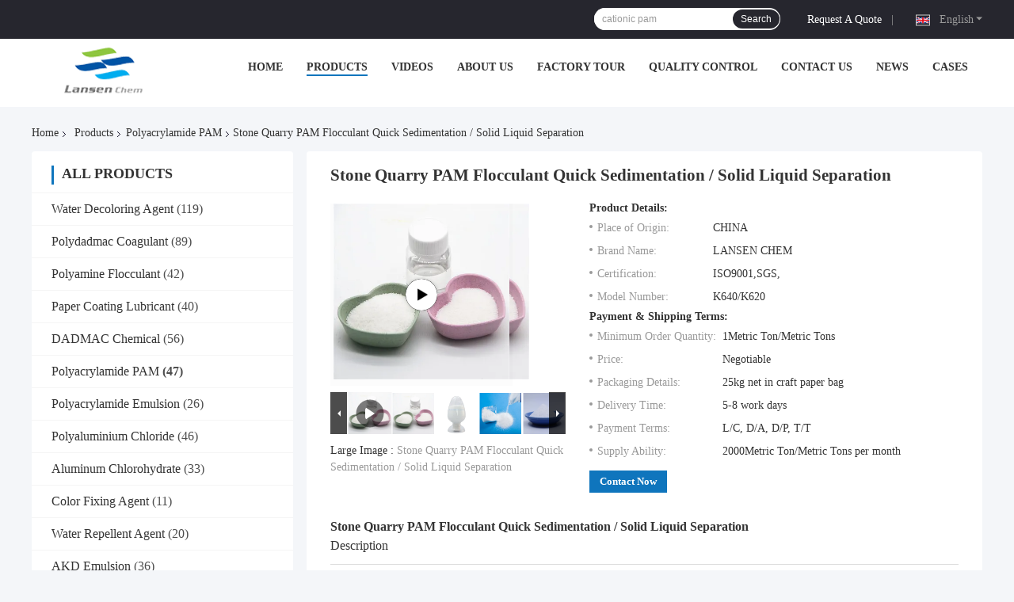

--- FILE ---
content_type: text/css
request_url: https://www.waterdecolouringagent.com/photo/waterdecolouringagent/sitetpl/style/common.css?ver=1748931926
body_size: 99745
content:
@font-face{font-family:'Glyphicons Halflings';src:url('/images/fonts/glyphicons-halflings-regular.eot');src:url('/images/fonts/glyphicons-halflings-regular.eot?#iefix') format('embedded-opentype'),url('/images/fonts/glyphicons-halflings-regular.woff') format('woff'),url('/images/fonts/glyphicons-halflings-regular.ttf') format('truetype'),url('/images/fonts/glyphicons-halflings-regular.svg#glyphicons_halflingsregular') format('svg');font-display:swap}.glyphicon{position:relative;top:1px;display:inline-block;font-family:'Glyphicons Halflings';font-style:normal;font-weight:normal;line-height:1;-webkit-font-smoothing:antialiased;-moz-osx-font-smoothing:grayscale}.glyphicon-asterisk:before{content:"\2a"}.glyphicon-plus:before{content:"\2b"}.glyphicon-euro:before,.glyphicon-eur:before{content:"\20ac"}.glyphicon-minus:before{content:"\2212"}.glyphicon-cloud:before{content:"\2601"}.glyphicon-envelope:before{content:"\2709"}.glyphicon-pencil:before{content:"\270f"}.glyphicon-glass:before{content:"\e001"}.glyphicon-music:before{content:"\e002"}.glyphicon-search:before{content:"\e003"}.glyphicon-heart:before{content:"\e005"}.glyphicon-star:before{content:"\e006"}.glyphicon-star-empty:before{content:"\e007"}.glyphicon-user:before{content:"\e008"}.glyphicon-film:before{content:"\e009"}.glyphicon-th-large:before{content:"\e010"}.glyphicon-th:before{content:"\e011"}.glyphicon-th-list:before{content:"\e012"}.glyphicon-ok:before{content:"\e013"}.glyphicon-remove:before{content:"\e014"}.glyphicon-zoom-in:before{content:"\e015"}.glyphicon-zoom-out:before{content:"\e016"}.glyphicon-off:before{content:"\e017"}.glyphicon-signal:before{content:"\e018"}.glyphicon-cog:before{content:"\e019"}.glyphicon-trash:before{content:"\e020"}.glyphicon-home:before{content:"\e021"}.glyphicon-file:before{content:"\e022"}.glyphicon-time:before{content:"\e023"}.glyphicon-road:before{content:"\e024"}.glyphicon-download-alt:before{content:"\e025"}.glyphicon-download:before{content:"\e026"}.glyphicon-upload:before{content:"\e027"}.glyphicon-inbox:before{content:"\e028"}.glyphicon-play-circle:before{content:"\e029"}.glyphicon-repeat:before{content:"\e030"}.glyphicon-refresh:before{content:"\e031"}.glyphicon-list-alt:before{content:"\e032"}.glyphicon-lock:before{content:"\e033"}.glyphicon-flag:before{content:"\e034"}.glyphicon-headphones:before{content:"\e035"}.glyphicon-volume-off:before{content:"\e036"}.glyphicon-volume-down:before{content:"\e037"}.glyphicon-volume-up:before{content:"\e038"}.glyphicon-qrcode:before{content:"\e039"}.glyphicon-barcode:before{content:"\e040"}.glyphicon-tag:before{content:"\e041"}.glyphicon-tags:before{content:"\e042"}.glyphicon-book:before{content:"\e043"}.glyphicon-bookmark:before{content:"\e044"}.glyphicon-print:before{content:"\e045"}.glyphicon-camera:before{content:"\e046"}.glyphicon-font:before{content:"\e047"}.glyphicon-bold:before{content:"\e048"}.glyphicon-italic:before{content:"\e049"}.glyphicon-text-height:before{content:"\e050"}.glyphicon-text-width:before{content:"\e051"}.glyphicon-align-left:before{content:"\e052"}.glyphicon-align-center:before{content:"\e053"}.glyphicon-align-right:before{content:"\e054"}.glyphicon-align-justify:before{content:"\e055"}.glyphicon-list:before{content:"\e056"}.glyphicon-indent-left:before{content:"\e057"}.glyphicon-indent-right:before{content:"\e058"}.glyphicon-facetime-video:before{content:"\e059"}.glyphicon-picture:before{content:"\e060"}.glyphicon-map-marker:before{content:"\e062"}.glyphicon-adjust:before{content:"\e063"}.glyphicon-tint:before{content:"\e064"}.glyphicon-edit:before{content:"\e065"}.glyphicon-share:before{content:"\e066"}.glyphicon-check:before{content:"\e067"}.glyphicon-move:before{content:"\e068"}.glyphicon-step-backward:before{content:"\e069"}.glyphicon-fast-backward:before{content:"\e070"}.glyphicon-backward:before{content:"\e071"}.glyphicon-play:before{content:"\e072"}.glyphicon-pause:before{content:"\e073"}.glyphicon-stop:before{content:"\e074"}.glyphicon-forward:before{content:"\e075"}.glyphicon-fast-forward:before{content:"\e076"}.glyphicon-step-forward:before{content:"\e077"}.glyphicon-eject:before{content:"\e078"}.glyphicon-chevron-left:before{content:"\e079"}.glyphicon-chevron-right:before{content:"\e080"}.glyphicon-plus-sign:before{content:"\e081"}.glyphicon-minus-sign:before{content:"\e082"}.glyphicon-remove-sign:before{content:"\e083"}.glyphicon-ok-sign:before{content:"\e084"}.glyphicon-question-sign:before{content:"\e085"}.glyphicon-info-sign:before{content:"\e086"}.glyphicon-screenshot:before{content:"\e087"}.glyphicon-remove-circle:before{content:"\e088"}.glyphicon-ok-circle:before{content:"\e089"}.glyphicon-ban-circle:before{content:"\e090"}.glyphicon-arrow-left:before{content:"\e091"}.glyphicon-arrow-right:before{content:"\e092"}.glyphicon-arrow-up:before{content:"\e093"}.glyphicon-arrow-down:before{content:"\e094"}.glyphicon-share-alt:before{content:"\e095"}.glyphicon-resize-full:before{content:"\e096"}.glyphicon-resize-small:before{content:"\e097"}.glyphicon-exclamation-sign:before{content:"\e101"}.glyphicon-gift:before{content:"\e102"}.glyphicon-leaf:before{content:"\e103"}.glyphicon-fire:before{content:"\e104"}.glyphicon-eye-open:before{content:"\e105"}.glyphicon-eye-close:before{content:"\e106"}.glyphicon-warning-sign:before{content:"\e107"}.glyphicon-plane:before{content:"\e108"}.glyphicon-calendar:before{content:"\e109"}.glyphicon-random:before{content:"\e110"}.glyphicon-comment:before{content:"\e111"}.glyphicon-magnet:before{content:"\e112"}.glyphicon-chevron-up:before{content:"\e113"}.glyphicon-chevron-down:before{content:"\e114"}.glyphicon-retweet:before{content:"\e115"}.glyphicon-shopping-cart:before{content:"\e116"}.glyphicon-folder-close:before{content:"\e117"}.glyphicon-folder-open:before{content:"\e118"}.glyphicon-resize-vertical:before{content:"\e119"}.glyphicon-resize-horizontal:before{content:"\e120"}.glyphicon-hdd:before{content:"\e121"}.glyphicon-bullhorn:before{content:"\e122"}.glyphicon-bell:before{content:"\e123"}.glyphicon-certificate:before{content:"\e124"}.glyphicon-thumbs-up:before{content:"\e125"}.glyphicon-thumbs-down:before{content:"\e126"}.glyphicon-hand-right:before{content:"\e127"}.glyphicon-hand-left:before{content:"\e128"}.glyphicon-hand-up:before{content:"\e129"}.glyphicon-hand-down:before{content:"\e130"}.glyphicon-circle-arrow-right:before{content:"\e131"}.glyphicon-circle-arrow-left:before{content:"\e132"}.glyphicon-circle-arrow-up:before{content:"\e133"}.glyphicon-circle-arrow-down:before{content:"\e134"}.glyphicon-globe:before{content:"\e135"}.glyphicon-wrench:before{content:"\e136"}.glyphicon-tasks:before{content:"\e137"}.glyphicon-filter:before{content:"\e138"}.glyphicon-briefcase:before{content:"\e139"}.glyphicon-fullscreen:before{content:"\e140"}.glyphicon-dashboard:before{content:"\e141"}.glyphicon-paperclip:before{content:"\e142"}.glyphicon-heart-empty:before{content:"\e143"}.glyphicon-link:before{content:"\e144"}.glyphicon-phone:before{content:"\e145"}.glyphicon-pushpin:before{content:"\e146"}.glyphicon-usd:before{content:"\e148"}.glyphicon-gbp:before{content:"\e149"}.glyphicon-sort:before{content:"\e150"}.glyphicon-sort-by-alphabet:before{content:"\e151"}.glyphicon-sort-by-alphabet-alt:before{content:"\e152"}.glyphicon-sort-by-order:before{content:"\e153"}.glyphicon-sort-by-order-alt:before{content:"\e154"}.glyphicon-sort-by-attributes:before{content:"\e155"}.glyphicon-sort-by-attributes-alt:before{content:"\e156"}.glyphicon-unchecked:before{content:"\e157"}.glyphicon-expand:before{content:"\e158"}.glyphicon-collapse-down:before{content:"\e159"}.glyphicon-collapse-up:before{content:"\e160"}.glyphicon-log-in:before{content:"\e161"}.glyphicon-flash:before{content:"\e162"}.glyphicon-log-out:before{content:"\e163"}.glyphicon-new-window:before{content:"\e164"}.glyphicon-record:before{content:"\e165"}.glyphicon-save:before{content:"\e166"}.glyphicon-open:before{content:"\e167"}.glyphicon-saved:before{content:"\e168"}.glyphicon-import:before{content:"\e169"}.glyphicon-export:before{content:"\e170"}.glyphicon-send:before{content:"\e171"}.glyphicon-floppy-disk:before{content:"\e172"}.glyphicon-floppy-saved:before{content:"\e173"}.glyphicon-floppy-remove:before{content:"\e174"}.glyphicon-floppy-save:before{content:"\e175"}.glyphicon-floppy-open:before{content:"\e176"}.glyphicon-credit-card:before{content:"\e177"}.glyphicon-transfer:before{content:"\e178"}.glyphicon-cutlery:before{content:"\e179"}.glyphicon-header:before{content:"\e180"}.glyphicon-compressed:before{content:"\e181"}.glyphicon-earphone:before{content:"\e182"}.glyphicon-phone-alt:before{content:"\e183"}.glyphicon-tower:before{content:"\e184"}.glyphicon-stats:before{content:"\e185"}.glyphicon-sd-video:before{content:"\e186"}.glyphicon-hd-video:before{content:"\e187"}.glyphicon-subtitles:before{content:"\e188"}.glyphicon-sound-stereo:before{content:"\e189"}.glyphicon-sound-dolby:before{content:"\e190"}.glyphicon-sound-5-1:before{content:"\e191"}.glyphicon-sound-6-1:before{content:"\e192"}.glyphicon-sound-7-1:before{content:"\e193"}.glyphicon-copyright-mark:before{content:"\e194"}.glyphicon-registration-mark:before{content:"\e195"}.glyphicon-cloud-download:before{content:"\e197"}.glyphicon-cloud-upload:before{content:"\e198"}.glyphicon-tree-conifer:before{content:"\e199"}.glyphicon-tree-deciduous:before{content:"\e200"}.glyphicon-cd:before{content:"\e201"}.glyphicon-save-file:before{content:"\e202"}.glyphicon-open-file:before{content:"\e203"}.glyphicon-level-up:before{content:"\e204"}.glyphicon-copy:before{content:"\e205"}.glyphicon-paste:before{content:"\e206"}.glyphicon-alert:before{content:"\e209"}.glyphicon-equalizer:before{content:"\e210"}.glyphicon-king:before{content:"\e211"}.glyphicon-queen:before{content:"\e212"}.glyphicon-pawn:before{content:"\e213"}.glyphicon-bishop:before{content:"\e214"}.glyphicon-knight:before{content:"\e215"}.glyphicon-baby-formula:before{content:"\e216"}.glyphicon-tent:before{content:"\26fa"}.glyphicon-blackboard:before{content:"\e218"}.glyphicon-bed:before{content:"\e219"}.glyphicon-apple:before{content:"\f8ff"}.glyphicon-erase:before{content:"\e221"}.glyphicon-hourglass:before{content:"\231b"}.glyphicon-lamp:before{content:"\e223"}.glyphicon-duplicate:before{content:"\e224"}.glyphicon-piggy-bank:before{content:"\e225"}.glyphicon-scissors:before{content:"\e226"}.glyphicon-bitcoin:before{content:"\e227"}.glyphicon-btc:before{content:"\e227"}.glyphicon-xbt:before{content:"\e227"}.glyphicon-yen:before{content:"\00a5"}.glyphicon-jpy:before{content:"\00a5"}.glyphicon-ruble:before{content:"\20bd"}.glyphicon-rub:before{content:"\20bd"}.glyphicon-scale:before{content:"\e230"}.glyphicon-ice-lolly:before{content:"\e231"}.glyphicon-ice-lolly-tasted:before{content:"\e232"}.glyphicon-education:before{content:"\e233"}.glyphicon-option-horizontal:before{content:"\e234"}.glyphicon-option-vertical:before{content:"\e235"}.glyphicon-menu-hamburger:before{content:"\e236"}.glyphicon-modal-window:before{content:"\e237"}.glyphicon-oil:before{content:"\e238"}.glyphicon-grain:before{content:"\e239"}.glyphicon-sunglasses:before{content:"\e240"}.glyphicon-text-size:before{content:"\e241"}.glyphicon-text-color:before{content:"\e242"}.glyphicon-text-background:before{content:"\e243"}.glyphicon-object-align-top:before{content:"\e244"}.glyphicon-object-align-bottom:before{content:"\e245"}.glyphicon-object-align-horizontal:before{content:"\e246"}.glyphicon-object-align-left:before{content:"\e247"}.glyphicon-object-align-vertical:before{content:"\e248"}.glyphicon-object-align-right:before{content:"\e249"}.glyphicon-triangle-right:before{content:"\e250"}.glyphicon-triangle-left:before{content:"\e251"}.glyphicon-triangle-bottom:before{content:"\e252"}.glyphicon-triangle-top:before{content:"\e253"}.glyphicon-console:before{content:"\e254"}.glyphicon-superscript:before{content:"\e255"}.glyphicon-subscript:before{content:"\e256"}.glyphicon-menu-left:before{content:"\e257"}.glyphicon-menu-right:before{content:"\e258"}.glyphicon-menu-down:before{content:"\e259"}.glyphicon-menu-up:before{content:"\e260"}html[dir="RTL"] .top-product-99602 .list-box{direction:ltr}.top-product-99602{padding:60px 0 10px;background:#f6f6f6 url("[data-uri]") no-repeat;background-size:1920px auto;background-position:center}.top-product-99602 .wrap-rule{width:1200px;margin:0 auto}.top-product-99602 .wrap-rule .title-box{display:flex;justify-content:center;align-items:center;margin-bottom:40px}.top-product-99602 .wrap-rule .title-box span{color:#333;font-size:36px;font-weight:700;line-height:36px;margin:0 12px}.top-product-99602 .list-box{display:flex;flex-wrap:wrap}.top-product-99602 .list-item{width:285px;height:440px;margin-right:20px;padding:15px 15px 30px 15px;box-sizing:border-box;position:relative;background:#fff;margin-bottom:20px}.top-product-99602 .list-item:hover{box-shadow:0 6px 6px 0 rgba(143,143,143,0.25)}.top-product-99602 .list-item:nth-child(4n){margin-right:0}.top-product-99602 .list-item .image-all{width:255px;height:255px;position:relative;overflow:hidden}.top-product-99602 .list-item .image-all a{display:block;width:100%;height:100%}.top-product-99602 .list-item .image-all img{width:100%;height:100%;object-fit:scale-down;transition:all .2s}.top-product-99602 .list-item .image-all img:hover{transform:scale(1.15)}.top-product-99602 .list-item .image-all .video{position:absolute;left:5px;bottom:5px;width:50px;height:20px;background:url(/images/pql_video_tag.png) no-repeat center;z-index:6}.top-product-99602 .list-item .image-all .video span{padding-left:3px}.top-product-99602 .list-item .product-title a{color:#333;font-size:16px;font-weight:400;line-height:24px;margin-top:16px;display:-webkit-box;overflow:hidden;-webkit-box-orient:vertical;line-clamp:3;-webkit-line-clamp:3}.top-product-99602 .list-item .product-title a:hover{font-weight:700}.top-product-99602 .list-item .button{width:255px;height:36px;display:flex;justify-content:center;align-items:center;background:#0f75bd;border-radius:4px;color:#fff;cursor:pointer;font-size:14px;font-weight:400;position:absolute;left:15px;bottom:30px}.top-product-99602 .list-item .button:hover{background:#0d5486}.about-us-99701{padding:54px 0 139px}.about-us-99701 .wrap-rule{width:1200px;margin:0 auto;position:relative;display:flex}.about-us-99701 .wrap-rule .bg-box{width:214px;height:58px;position:absolute;top:-14px;right:0;display:flex;flex-wrap:wrap;overflow:hidden}.about-us-99701 .wrap-rule .bg-box span{width:6px;height:6px;border-radius:50%;background:#0f75bd;margin-right:20px;margin-bottom:20px}.about-us-99701 .wrap-rule .l-box{width:690px;height:435px;position:relative;margin-right:45px;flex-shrink:0}.about-us-99701 .wrap-rule .l-box .bg{width:655px;height:387px;background:#0f75bd;position:absolute;right:0;bottom:0;z-index:0}.about-us-99701 .wrap-rule .l-box .img-part{width:659px;height:390px;position:relative;z-index:2}.about-us-99701 .wrap-rule .l-box .img-part img{width:100%;height:100%;object-fit:cover;box-shadow:0 4px 10px 0 rgba(0,0,0,0.25)}.about-us-99701 .wrap-rule .l-box .img-part .p_play_box{background:rgba(2,2,2,0.1);cursor:pointer;width:100%;height:100%;position:absolute;top:0;left:0;display:-webkit-box;display:-ms-flexbox;display:flex;-webkit-box-pack:center;-ms-flex-pack:center;justify-content:center;-webkit-box-align:center;-ms-flex-align:center;align-items:center}.about-us-99701 .wrap-rule .l-box .img-part .p_play{width:50px;height:50px;border-radius:50%;background:#fff}.about-us-99701 .wrap-rule .l-box .img-part .p_play .p_bgicon{width:64px;height:64px;position:absolute;left:50%;top:50%;-webkit-transform:translate(-50%,-50%);transform:translate(-50%,-50%);border-radius:50%;cursor:pointer}.about-us-99701 .wrap-rule .l-box .img-part .p_play .feitian{position:absolute;left:50%;top:50%;-webkit-transform:translate(-50%,-50%);transform:translate(-50%,-50%);font-size:30px;margin-left:2px}.about-us-99701 .wrap-rule .l-box .img-part .p_play .p_bgicon .animate-wave{width:100%;height:100%;position:absolute;left:50%;top:50%;z-index:-1;transform:translate(-50%,-50%);width:50px;height:50px;border-radius:50%;background:rgba(255,255,255,0.6);animation:boderM 1.8s infinite;z-index:2}@keyframes boderM{0%{transform:translate(-50%,-50%) scale(1);opacity:0}20%{opacity:1}85%{transform:translate(-50%,-50%) scale(1.5);opacity:0}100%{opacity:0}}.about-us-99701 .wrap-rule .l-box .img-part .p_play_box:hover .feitian{color:#0f75bd}.about-us-99701 .wrap-rule .r-box{min-width:0;flex:1;position:relative}.about-us-99701 .wrap-rule .r-box .title{color:#333;font-size:36px;font-weight:700;margin-top:46px;margin-bottom:18px}.about-us-99701 .wrap-rule .r-box .p_1{color:#333;font-size:20px;font-weight:700;margin-bottom:12px}.about-us-99701 .wrap-rule .r-box .p_2{color:#666;font-size:16px;font-weight:400;line-height:24px;display:-webkit-box;overflow:hidden;-webkit-box-orient:vertical;line-clamp:3;-webkit-line-clamp:3;margin-bottom:26px}.about-us-99701 .wrap-rule .r-box .p_2.qc{line-clamp:4;-webkit-line-clamp:4}.about-us-99701 .wrap-rule .r-box .c-btn{width:346px;height:36px;border-radius:4px;background:#0f75bd;display:flex;justify-content:center;align-items:center;color:#fff;font-family:Arial;font-weight:400}.about-us-99701 .wrap-rule .r-box .c-btn:hover{background:#0d5486}html[dir="RTL"] .banner-99701-new{direction:ltr}.banner-99701-new{width:100%;position:relative;overflow:hidden}.banner-99701-new .p_hd{position:absolute;bottom:54px;width:100%;z-index:8;display:-webkit-box;display:-ms-flexbox;display:flex;-webkit-box-pack:center;-ms-flex-pack:center;justify-content:center;-webkit-box-align:center;-ms-flex-align:center;align-items:center}.banner-99701-new .p_hd span{width:10px;height:10px;background:#fff;opacity:1;display:block;border-radius:50%;margin:0 4px;cursor:pointer;-webkit-transition:all .3s linear;transition:all .3s linear}.banner-99701-new .p_hd span:hover{-webkit-transform:translateY(-3px);transform:translateY(-3px)}.banner-99701-new .p_hd .on{background:#0f75bd}.banner-99701-new .p_slider_ul{width:100%;height:100%}.banner-99701-new .p_slider_ul .p_item{width:100%;height:100%;position:relative}.banner-99701-new .p_slider_ul .p_item .p_box{position:absolute;display:inline-block;width:auto;left:calc((100vw - 1200px) / 2);top:202px;z-index:10;width:540px}.banner-99701-new .p_slider_ul .p_item .p_box .item-title{color:#fff;font-size:42px;font-weight:700;margin-bottom:24px;display:-webkit-box;overflow:hidden;-webkit-box-orient:vertical;line-clamp:2;-webkit-line-clamp:2}.banner-99701-new .p_slider_ul .p_item .p_box .item-desc{color:#fff;font-size:24px;font-weight:400;line-height:30px;margin-bottom:22px;display:-webkit-box;overflow:hidden;-webkit-box-orient:vertical;line-clamp:4;-webkit-line-clamp:4}.banner-99701-new .p_slider_ul .p_item .p_box .button{min-width:206px;height:42px;padding:0 10px;box-sizing:border-bpx;color:#fff;font-size:18px;font-weight:400;background:#0f75bd;display:inline-flex;justify-content:center;align-items:center;border-radius:4px;cursor:pointer}.banner-99701-new .p_slider_ul .p_item .p_box .button:hover{background:#0d5486}.banner-99701-new .p_slider_ul .p_item a{display:block;height:100%}.banner-99701-new .p_slider_ul .p_item a.mask{position:absolute;left:0;top:0;width:100%;height:100%;background:rgba(0,0,0,0.25);z-index:6}.banner-99701-new .check{display:block;width:48px;height:48px;position:absolute;left:12px;top:50%;margin-top:-24px;border-radius:50%;-webkit-transition:all .3s linear;transition:all .3s linear;cursor:pointer;background:rgba(2,2,2,0.5);border-radius:50%;z-index:10}.banner-99701-new .check span{color:#fff;font-size:26px;position:absolute;left:50%;top:50%;-webkit-transform:translate(-50%,-50%);transform:translate(-50%,-50%)}.banner-99701-new .check.prev{-webkit-transform:translateX(-200%);transform:translateX(-200%);opacity:0}.banner-99701-new .check.next{right:12px;left:auto;-webkit-transform:translateX(200%);transform:translateX(200%);opacity:0}.banner-99701-new .check:hover span{color:#0f75bd}.banner-99701-new:hover .check{opacity:1;-webkit-transform:translateX(0);transform:translateX(0)}.banner-99701-new .p_slider_ul .p_item a img{width:100%;height:100%;object-fit:cover}.banner-99701-new .tempWrap{max-width:100vw;height:100%}html[dir="RTL"] .contact-us-99701-message{direction:ltr}.contact-us-99701 .wrap-rule{width:1200px;margin:0 auto;position:relative}.contact-us-99701 .wrap-rule .info-box{display:flex;margin-bottom:148px;position:relative}.contact-us-99701 .wrap-rule .info-box .l-box{width:585px;height:403px;box-sizing:border-box;padding:33px 27px 0 39px;position:relative;background:#0f75bd}.contact-us-99701 .wrap-rule .info-box .l-box .bg{position:absolute;width:calc((100vw - 1200px) / 2);height:422px;top:0;left:0;transform:translateX(-100%);background:#0f75bd}.contact-us-99701 .wrap-rule .info-box .l-box .title{color:#fff;font-size:36px;font-weight:700;margin-bottom:26px}.contact-us-99701 .wrap-rule .info-box .l-box .p_item{margin-bottom:17px;display:flex}.contact-us-99701 .wrap-rule .info-box .l-box .p_item .p_label{display:flex;align-items:flex-start;color:#fff;font-size:16px;font-weight:400;line-height:24px;flex-shrink:0;margin-right:4px}.contact-us-99701 .wrap-rule .info-box .l-box .p_item .p_label svg{margin-right:9px;margin-top:3px}.contact-us-99701 .wrap-rule .info-box .l-box .p_item .text{color:#fff;font-size:16px;font-weight:400;line-height:24px}.contact-us-99701 .wrap-rule .info-box .l-box .p_item .text a{color:#fff}.contact-us-99701 .wrap-rule .info-box .l-box .p_item .text a:hover{color:#0d5486}.contact-us-99701 .wrap-rule .info-box .r-box{flex:1;height:403px;min-width:0;background:#0f75bd}.contact-us-99701 .wrap-rule .info-box .r-box img{width:587px;height:403px;object-fit:cover;position:relative;top:-41px}.contact-us-99701-message{background:#f4f6f9;height:446px;overflow:hidden}.contact-us-99701-message .wrap-rule{width:1200px;margin:0 auto;position:relative;display:flex;height:100%}.contact-us-99701-message .wrap-rule .l-box{width:697px;position:relative}.contact-us-99701-message .wrap-rule .l-box .bg1{width:197px;height:197px;background:#004796;position:absolute;top:46px;left:-107px;opacity:.05;transform:rotate(-45deg)}.contact-us-99701-message .wrap-rule .l-box .bg2{width:197px;height:197px;background:#004796;position:absolute;top:46px;left:-47px;opacity:.05;transform:rotate(-45deg)}.contact-us-99701-message .wrap-rule .l-box .bg3{width:97px;height:97px;background:#004796;position:absolute;top:156px;left:247px;opacity:.05;transform:rotate(-45deg)}.contact-us-99701-message .wrap-rule .l-box .bg4{width:97px;height:97px;background:#004796;position:absolute;top:156px;left:287px;opacity:.05;transform:rotate(-45deg)}.contact-us-99701-message .wrap-rule .l-box .title{color:#343434;font-size:48px;font-weight:700;line-height:56px;margin-top:114px;text-transform:uppercase}.contact-us-99701-message .wrap-rule .l-box .desc{color:#666;font-size:16px;font-weight:400;line-height:32px;margin-top:20px;width:405px}.contact-us-99701-message .wrap-rule .l-box .link-wrap{margin-top:20px;position:relative;z-index:10}.contact-us-99701-message .wrap-rule .l-box .link-wrap a{font-size:36px;margin-right:20px}.contact-us-99701-message .wrap-rule .l-box .link-wrap a:hover{color:#0f75bd}.contact-us-99701-message .wrap-rule .r-box{flex:1;min-width:0;height:100%;position:relative;background:#0f75bd}.contact-us-99701-message .wrap-rule .r-box::before{content:'';position:absolute;top:0;left:-445px;width:0;height:0;border-style:solid;border-width:0 0 447px 447px;border-color:transparent transparent #0f75bd;z-index:1}.contact-us-99701-message .wrap-rule .r-box .bg1{width:calc((100vw - 1200px) / 2);height:100%;position:absolute;top:0;right:0;transform:translateX(100%);background:#0f75bd}.contact-us-99701-message .wrap-rule .r-box .bg2{width:0;height:0;border-style:solid;border-width:80px 80px 0;border-color:#0f75bd transparent transparent;position:absolute;top:0;left:-245px}.contact-us-99701-message .wrap-rule .r-box .bg3{width:110px;height:110px;background:#0d5486;position:absolute;top:50px;left:145px;transform:rotate(-45deg)}.contact-us-99701-message .wrap-rule .r-box .bg4{width:110px;height:110px;background:#0d5486;position:absolute;bottom:39px;left:285px;opacity:.17;transform:rotate(-45deg)}.contact-us-99701-message .wrap-rule .r-box .bg5{width:110px;height:110px;background:#0d5486;position:absolute;bottom:39px;left:325px;opacity:.17;transform:rotate(-45deg)}.contact-us-99701-message .wrap-rule .r-box form{margin-top:105px;display:flex;margin-left:-85px;flex-direction:column;position:relative;z-index:2}.contact-us-99701-message .wrap-rule .r-box form input{width:500px;height:44px;outline:0;border:0;margin-bottom:30px;padding:0 20px;box-sizing:border-box;font-family:Roboto}.contact-us-99701-message .wrap-rule .r-box form input::placeholder{color:#666;font-size:14px;font-weight:400;font-family:Roboto}.contact-us-99701-message .wrap-rule .r-box form textarea{width:500px;height:125px;outline:0;border:0;padding:15px 20px;box-sizing:border-box;margin-bottom:30px;font-family:Roboto;resize:none}.contact-us-99701-message .wrap-rule .r-box form textarea::placeholder{color:#666;font-size:14px;font-weight:400;font-family:Roboto}.contact-us-99701-message .wrap-rule .r-box form button{width:152px;height:44px;border-radius:4px;background:#343434;line-height:44px;text-align:center;color:#fff;font-size:14px;font-weight:400;line-height:26px;cursor:pointer;border:0;font-family:Roboto}.contact-us-99701-message .wrap-rule .r-box form button:hover{background:#0d5486}.fonter-99701{background:#343434}.fonter-99701 .toplogo{position:relative}.fonter-99701 .toplogo span{position:absolute;width:20px;height:4px;background:#fff;border-radius:11px;display:block;left:50%;top:50%;transform:translate(-50%,-50%)}.fonter-99701 .toplogo .span2{transform:translate(-50%,-50%) rotate(90deg);transition:all 300ms linear}.fonter-99701 .toplogo:hover .span2{transform:translate(-50%,-50%) rotate(0)}.fonter-99701 .toplogo a{background:#0f75bd}.fonter-99701 .right_contact_lists_99516 .item .a{margin-top:20px;position:relative;display:block;width:46px;height:46px;overflow:hidden}.fonter-99701 .toplogo .a{background:#2ebb55}.fonter-99701 .right_contact_lists_99516{position:fixed;right:47px;bottom:10rem;z-index:10;transition:all 1000ms linear;overflow:hidden}.fonter-99701 .right_contact_lists_99516 .item:hover{cursor:pointer}.fonter-99701 .right_contact_lists_99516 .item a{margin-top:20px;position:relative;display:block;width:46px;height:46px;overflow:hidden}.fonter-99701 .right_contact_lists_99516 .item1 .feitian::after{content:"";position:absolute;width:30px;height:30px;border-radius:50%;background-color:#fff;z-index:-1;left:7px;top:10px;z-index:-1}.fonter-99701 .right_contact_lists_99516 .item .feitian{font-size:46px;display:block;width:46px;height:46px;transition:all .4s;position:relative;z-index:1}.fonter-99701 .right_contact_lists_99516 .item .feitian.enter{transform:translateY(-46px)}.fonter-99701 .right_contact_lists_99516 .item .feitian.leave{transform:translateY(0)}.fonter-99701 .right_contact_lists_99516 .item1{transform:translateX(100%);opacity:0;transition:all 500ms ease-out}.fonter-99701 .right_contact_lists_99516.icon_active .item1{transform:translateY(0);opacity:1}.fonter-99701 .right_contact_lists_99516 .item1:nth-child(1){transition-delay:100ms}.fonter-99701 .right_contact_lists_99516 .item1:nth-child(2){transition-delay:200ms}.fonter-99701 .right_contact_lists_99516 .item1:nth-child(3){transition-delay:300ms}.fonter-99701 .right_contact_lists_99516 .item1:nth-child(4){transition-delay:400ms}.fonter-99701 .right_contact_lists_99516 .item1:nth-child(5){transition-delay:500ms}.fonter-99701 .right_contact_lists_99516 .item1:nth-child(6){transition-delay:600ms}.fonter-99701 .wrap-rule{width:1200px;margin:0 auto;padding:62px 0 37px;display:flex;justify-content:space-between}.fonter-99701 .wrap-rule .menu-wrap .title{color:#fff;font-size:16px;font-weight:700;margin-bottom:16px}.fonter-99701 .wrap-rule .menu-wrap a{display:block;color:#fff;font-size:14px;font-weight:400;line-height:20px;margin-bottom:10px;text-transform:capitalize}.fonter-99701 .wrap-rule h2{font-weight:unset;width:100%}.fonter-99701 .wrap-rule .product-wrap{width:348px}.fonter-99701 .wrap-rule .product-wrap:first-child{width:318px}.fonter-99701 .wrap-rule .product-wrap .category-name{color:#fff;font-size:16px;font-weight:700;margin-bottom:16px;display:inline-block;text-transform:capitalize;width:100%}.fonter-99701 .wrap-rule .product-wrap .category-name h2{display:inline-block;overflow:hidden;text-overflow:ellipsis;white-space:nowrap}.fonter-99701 .wrap-rule .product-wrap .product-name{color:#fff;font-size:14px;font-weight:400;line-height:26px;display:block;margin-bottom:10px;width:100%}.fonter-99701 .wrap-rule .product-wrap .product-name h2{display:-webkit-box;overflow:hidden;-webkit-box-orient:vertical;line-clamp:2;-webkit-line-clamp:2}.fonter-99701 .wrap-rule .product-wrap a:hover{color:#0f75bd}.fonter-99701 .wrap-rule a:hover{color:#0f75bd}.fonter-99701 .copyright{text-align:center;padding:8px 0;background:#252525;font-family:Arial;font-size:14px;font-weight:400;line-height:16px;letter-spacing:0;text-align:center;position:relative;color:rgba(255,255,255,0.8)}.fonter-99701 .copyright a{font-family:Arial;font-size:14px;font-weight:400;line-height:16px;letter-spacing:0;text-align:center;color:rgba(255,255,255,0.8)}.fonter-99701 .copyright a:hover{color:rgba(255,255,255)}div[data-head="head"]{position:sticky;top:0;z-index:200}html,body{font-family:Roboto}.header-99701-new .header,.header-99701-new .header{position:sticky !important;height:86px}.header-99701-new .wrap-rule{text-align:center;margin:0 auto;position:relative}.header-99701-new{width:100%;z-index:1000;color:#fff;-webkit-transition:.3s ease-in-out;-moz-transition:.3s ease-in-out;-ms-transition:.3s ease-in-out;-o-transition:.3s ease-in-out;transition:.3s ease-in-out;position:relative}.header-99701-new.inner{padding-bottom:86px}.header-99701-new .header{background:#fff;position:fixed;top:0;width:100%;z-index:100;height:86px;line-height:86px}.header-99701-new.on .header{background:#fff;height:86px;line-height:86px;box-shadow:0 2px 6px rgba(0,0,0,0.15)}.header-99701-new .wrap-rule{width:1200px;display:flex;align-items:center;flex-direction:row;justify-content:space-between;margin:0 auto}.header-99701-new a{text-decoration:none}.header-99701-new .header-left{display:inline-block;text-align:left}.header-99701-new .header-left .logo,.header-99701-new .header-left .company-info{display:inline-block;vertical-align:middle}.header-99701-new .header-left .logo{text-align:left;width:220px;height:60px}.header-99701-new .header-left .logo a{display:flex;width:100%;height:100%}.header-99701-new .header-left .logo img{display:inline-flex;width:100%;height:100%;object-fit:scale-down;object-position:left}.header-99701-new .ecer-quote .cl .languages-list{position:relative;padding:14px 0 14px}.header-99701-new .ecer-quote .cl .languages-list:before{display:block;content:"";width:100%;height:100%;position:absolute;top:0;left:0}.header-99701-new .header-logo-wrap img{display:inline-block;vertical-align:middle;max-width:100%;max-height:100%}.header-99701-new .header-right{display:inline-block}.header-99701-new .header-right .right-btm{display:flex}.header-99701-new .menu-header-container{display:inline-block;vertical-align:middle;position:relative}.header-99701-new .menu-header-container>ul.navigation{position:relative;display:flex}[dir='rtl'] .header-99701-new .menu-header-container>ul.navigation{display:flex;flex-direction:row-reverse}[dir='rtl'] .header-99701-new .header-right .right-btm{flex-direction:row-reverse;direction:ltr}.leave-message-dialog .dialog-content-pql div.btn{background:#0f75bd}.leave-message-dialog .dialog-content-pql div.btn:hover{background:#0d5486}.box_pql .close_create_dialog:last-child{background:#0f75bd;cursor:pointer}.header-99701-new .menu-header-container>ul.navigation>li{height:86px;line-height:86px;margin-right:30px;float:left;position:relative;text-transform:capitalize}.header-99701-new .menu-header-container>ul.navigation>li a{display:inline-block;transition:color .3s ease-in-out;text-align:center;text-decoration:none;height:86px;font-size:16px;font-weight:400;line-height:86px;letter-spacing:0;text-align:left;text-transform:capitalize;position:relative}.header-99701-new.on .menu-header-container>ul.navigation>li{height:86px;line-height:86px}.header-99701-new.on .menu-header-container>ul.navigation>li a{color:#333;height:86px;line-height:1.4;position:relative;display:flex;align-items:center}.header-99701-new .menu-header-container>ul.navigation>li:hover>a,.header-99701-new .menu-header-container>ul.navigation>li a.active{color:#0f75bd}.header-99701-new .menu-header-container>ul.navigation>li:hover>a::before,.header-99701-new .menu-header-container>ul.navigation>li a.active::before{content:"";width:100%;height:4px;position:absolute;bottom:0;left:0;background:#0f75bd}.header-99701-new .menu-header-container>ul.navigation>li:hover>.ecer-sub-menu,.header-99701-new .menu-header-container>ul.navigation>li .ecer-sub-menu>dt:hover>.ecer-sub-menu-second,.header-99701-new .menu-header-container>ul.navigation>li .ecer-sub-menu-second>dt:hover>.ecer-sub-menu-third{visibility:visible;opacity:1;margin-top:0;background:rgba(0,0,0,0.4);box-shadow:1px 1px 4px 0 rgba(0,0,0,0.25)}.header-99701-new.on .menu-header-container>ul.navigation>li:hover>.ecer-sub-menu,.header-99701-new.on .menu-header-container>ul.navigation>li .ecer-sub-menu>dt:hover>.ecer-sub-menu-second,.header-99701-new.on .menu-header-container>ul.navigation>li .ecer-sub-menu-second>dt:hover>.ecer-sub-menu-third{background:#fff}.header-99701-new .menu-header-container>ul.navigation>li .ecer-sub-menu>dt:hover>.ecer-sub-menu-second,.header-99701-new .menu-header-container>ul.navigation>li .ecer-sub-menu-second>dt:hover>.ecer-sub-menu-third{left:100%;top:-6px;position:absolute}.header-99701-new .menu-header-container>ul.navigation>li .ecer-sub-menu>dt{z-index:1;line-height:22px;position:relative;text-align:left}.header-99701-new .menu-header-container>ul.navigation>li .ecer-sub-menu{padding:6px 0;list-style:none;visibility:hidden;position:absolute;left:-12px;top:90%;z-index:203;opacity:0;transition:opacity .3s ease-in-out .5s,margin .3s ease-in-out .5s;width:265px;max-height:600px;overflow-y:auto}.header-99701-new.on .menu-header-container>ul.navigation>li .ecer-sub-menu{top:100%}.header-99701-new .menu-header-container>ul.navigation>li .ecer-sub-menu.aboutus{width:auto;min-width:160px}.header-99701-new .menu-header-container>ul.navigation>li .ecer-sub-menu dt>a{width:100%;font-weight:normal;text-align:left;line-height:24px;padding:6px 8px 6px 12px;font-size:14;height:auto;display:inline-flex;align-items:center;justify-content:space-between;color:#fff;text-transform:capitalize;box-sizing:border-box}.ecer-sub-menu dt>a .icon{font-size:24px;font-weight:500;margin-left:8px}.header-99701-new.on .menu-header-container>ul.navigation>li .ecer-sub-menu dt>a{color:#323232}.header-99701-new .menu-header-container>ul.navigation>li .ecer-sub-menu dt:hover>a{color:#0f75bd}.header-99701-new .menu-header-container>ul.navigation>li .ecer-sub-menu dt a:after{transition:all .3s ease}.header-99701-new .menu-header-container>ul.navigation>li .ecer-sub-menu>dt>a.active:after,.header-99701-new .menu-header-container>ul.navigation>li .ecer-sub-menu>dt:hover>a:after{content:'';width:2px;height:16px;top:50%;transform:translateY(-50%);left:0;position:absolute;display:block;background-color:#0f75bd}.header-99701-new .ecer-quote{display:flex;align-items:center}.header-99701-new .ecer-quote .p_quote{display:inline-flex;flex-shrink:0;white-space:nowrap;min-width:97px;padding:0 8px;box-sizing:border-box;height:32px;border-radius:4px;background:#0f75bd;justify-content:center;align-items:center;color:#fff;font-size:16px;font-weight:400;margin-right:15px;text-transform:capitalize}.header-99701-new .ecer-quote .p_quote:hover{background:#0d5486}.header-99701-new .ecer-quote .language{position:relative;margin-left:15px;font-size:24px;cursor:pointer;font-weight:400;display:flex}.header-99701-new .ecer-quote .language i{margin-left:3px}.header-99701-new .ecer-quote .language i.ft-down1{font-size:20px}.header-99701-new .ecer-quote>span:first-child i{font-size:14px;cursor:pointer}.header-99701-new .ecer-quote>span{height:86px;float:left;text-transform:capitalize;text-align:center;line-height:86px;color:#fff;text-decoration:none;position:relative}.header-99701-new.on .ecer-quote>span{color:#646464;height:86px;line-height:86px}.header-99701-new .ecer-quote .language:hover .cl{visibility:visible;opacity:1;margin-top:0}.header-99701-new .ecer-quote .language:hover i,.header-99701-new .ecer-quote .language:hover{color:#0f75bd}.header-99701-new .ecer-quote .cl{list-style:none;visibility:hidden;position:absolute;right:0;top:100%;z-index:203;opacity:0;transition:opacity .3s ease-in-out .5s,margin .3s ease-in-out .5s;width:180px;background:rgba(0,0,0,0.6);max-height:360px;overflow-y:auto;overflow-x:hidden;box-shadow:1px 1px 4px 0 rgba(0,0,0,0.25)}.header-99701-new.on .ecer-quote .cl{background:#fff}.header-99701-new .ecer-quote .cl li{line-height:14px;position:relative;text-align:left}.header-99701-new .ecer-quote .cl li a{height:auto;color:#646464;position:relative;line-height:16px;text-decoration:none;font-size:16px;font-weight:normal;font-style:normal;text-transform:capitalize;text-align:left;padding:0 12px 10px 8px}.header-99701-new.on .ecer-quote .cl li a{color:#646464}.header-99701-new .ecer-quote .cl li:last-child a{margin-bottom:-2px}.header-99701-new .ecer-quote .cl .languages-list li{position:relative}.header-99701-new .ecer-quote .cl .languages-list li:hover a{color:#0f75bd}.header-99701-new .ecer-quote .cl .languages-list li:hover>a:after{content:'';width:2px;height:16px;top:0;left:0;position:absolute;display:block;background-color:#0f75bd}.header-99701-new .img-link{position:relative;height:60px}.header-99701-new .ecer-quote .language i,.header-99701-new .img-link .icon{font-size:24px;position:relative;z-index:10;color:#333}.header-99701-new .ecer-quote .icon:hover{color:#0f75bd}.header-99701-new .showinput:hover{color:#0f75bd}.header-99701-new .showinput:hover .sou{color:#0f75bd}.header-99701-new.on .showinput:hover .sou{color:#0f75bd}.header-99701-new .showinput .sou:hover{color:#0f75bd}.header-99701-new .showinput{position:relative;height:100px;line-height:100px;cursor:pointer;color:#fff}.header-99701-new.on .showinput{width:100%;height:86px;line-height:86px;color:#646464}.header-99701-new .showinput img{position:absolute}.header-99701-new .showinput form{flex:1}.header-99701-new .showinput input{width:280px;height:50px;border:0;background-color:transparent;color:#fff;text-indent:6px;outline:0;font-family:Roboto}.header-99701-new .showinput input::placeholder{color:#323232;font-size:16px;font-family:Roboto}.header-99701-new.on .showinput input::placeholder{color:#999;font-size:16px;font-family:Roboto}.header-99701-new.on .showinput input{color:#323232;width:100%;font-size:16px;text-align:center;font-family:Roboto}.header-99701-new .search-wrap{width:100%;height:86px;position:absolute;top:86px;left:0;background:#fff;z-index:101;display:none}.header-99701-new .search-wrap .search-btn{width:109px;height:34px;border-radius:4px;background:#000;display:flex;justify-content:center;align-items:center;color:#fff;font-size:14px;font-weight:400;color:#fff;cursor:pointer}.header-99701-new .search-wrap .search-btn .icon{font-size:21px;color:#fff;margin-right:8px}.header-99701-new .search-wrap .search-btn:hover{background:#0d5486}.header-99701-new .search-wrap .showinput{width:100%;height:66px;line-height:86px;color:#646464;border-bottom:1px solid #9a9a9a;margin-bottom:20px}#xuanpan_dialog_box_pql .box_pql .close_create_dialog{background:#0f75bd !important}#xuanpan_dialog_box_pql .box_pql .close_create_dialog:hover{background:#0d5486 !important}#xuanpan_dialog_box_pql .box_pql .close_create_dialog.close{background:none !important}html[dir="RTL"] .syzd-99701-001{direction:ltr}.syzd-99701-001{position:relative;padding-top:50px;background:#f4f6f9 url("[data-uri]") no-repeat;background-size:1920px 720px;background-position:center 290px}.syzd-99701-001 .wrap-rule{width:1200px;margin:0 auto;position:relative}.syzd-99701-001 .wrap-rule .title{display:flex;justify-content:center;align-items:center;margin-bottom:50px}.syzd-99701-001 .wrap-rule .title .text{color:#333;font-size:28px;font-weight:700;line-height:36px;margin:0 10px}.syzd-99701-001 .wrap-rule .title .bg{display:flex;align-items:center}.syzd-99701-001 .wrap-rule .title .bg .box1{width:48px;height:2px;background:linear-gradient(-90.00deg,#004796,rgba(0,71,150,0) 100%);margin:0 4px}.syzd-99701-001 .wrap-rule .title .bg.right .box1{background:linear-gradient(90.00deg,#004796,rgba(0,71,150,0) 100%)}.syzd-99701-001 .wrap-rule .title .bg .box2{width:6px;height:6px;background:#0f75bd;opacity:.5;transform:rotate(45deg)}.syzd-99701-001 .wrap-rule .title .bg .box3{width:10px;height:10px;background:#0f75bd;transform:rotate(45deg)}.syzd-99701-001 .list-box{display:flex;flex-wrap:wrap;justify-content:space-between}.syzd-99701-001 .list-box .list-item{width:590px;height:250px;background:#fff;margin-bottom:20px;display:flex;justify-content:center;padding-right:53px}.syzd-99701-001 .list-box .list-item:hover{box-shadow:0 6px 6px 0 rgba(143,143,143,0.25)}.syzd-99701-001 .list-box .list-item .image-all{width:220px;height:220px;position:relative;overflow:hidden;margin:15px 30px 15px 15px;flex-shrink:0}.syzd-99701-001 .list-box .list-item .image-all img{width:100%;height:100%;object-fit:scale-down;transition:all .2s}.syzd-99701-001 .list-box .list-item .image-all img:hover{transform:scale(1.15)}.syzd-99701-001 .list-box .list-item .image-all .video{position:absolute;left:0;bottom:0;color:#fff;font-size:14px;font-weight:400;background:#969696;z-index:3;border-radius:10px;width:56px;height:24px;border-radius:4px;background:rgba(0,0,0,0.5);display:flex;justify-content:center;align-items:center}.syzd-99701-001 .list-box .list-item .image-all .video span{padding-left:3px}.syzd-99701-001 .list-box .list-item .product-title{height:72px}.syzd-99701-001 .list-box .list-item .product-title a{color:#333;font-family:Arial;font-size:16px;font-weight:700;line-height:24px;margin-top:48px;display:-webkit-box;overflow:hidden;-webkit-box-orient:vertical;line-clamp:3;-webkit-line-clamp:3}.syzd-99701-001 .list-box .list-item .category a{color:#666;font-family:Arial;font-size:14px;font-weight:400;line-height:24px;margin:10px 0 12px;display:inline-block}.syzd-99701-001 .list-box .list-item a:hover{color:#0f75bd}.syzd-99701-001 .list-box .list-item .r-box{position:relative}.syzd-99701-001 .list-box .list-item .button{width:166px;height:36px;display:flex;justify-content:center;align-items:center;background:#0f75bd;border-radius:4px;color:#fff;cursor:pointer;font-size:14px;font-weight:400;position:absolute;bottom:50px;left:0}.syzd-99701-001 .list-box .list-item .button:hover{background:#0d5486}html[dir="RTL"] .top-product-99701 .tempWrap{direction:ltr}.top-product-99701{position:relative;padding-top:32px;background:#f4f6f9 url("[data-uri]") no-repeat;background-size:1920px 720px;background-position:center -387px}.top-product-99701 .wrap-rule{width:1200px;margin:0 auto;position:relative}.top-product-99701 .wrap-rule .title{display:flex;justify-content:center;align-items:center;margin-bottom:50px}.top-product-99701 .wrap-rule .title .text{color:#333;font-size:28px;font-weight:700;line-height:36px;margin:0 10px;text-transform:capitalize;text-align:center}.top-product-99701 .wrap-rule .title .bg{display:flex;align-items:center}.top-product-99701 .wrap-rule .title .bg .box1{width:48px;height:2px;background:linear-gradient(-90.00deg,#004796,rgba(0,71,150,0) 100%);margin:0 4px}.top-product-99701 .wrap-rule .title .bg.right .box1{background:linear-gradient(90.00deg,#004796,rgba(0,71,150,0) 100%)}.top-product-99701 .wrap-rule .title .bg .box2{width:6px;height:6px;background:#0f75bd;opacity:.5;transform:rotate(45deg)}.top-product-99701 .wrap-rule .title .bg .box3{width:10px;height:10px;background:#0f75bd;transform:rotate(45deg)}.top-product-99701 .list-box{display:flex;flex-wrap:wrap}.top-product-99701 .list-box .list-item{width:590px;height:270px;background:#fff;margin-bottom:20px;display:flex;justify-content:center;padding-right:48px;margin-right:20px}.top-product-99701 .list-box .list-item:nth-child(2),.top-product-99701 .list-box .list-item:nth-child(6){margin-right:0}.top-product-99701 .list-box .list-item:hover{box-shadow:0 6px 6px 0 rgba(143,143,143,0.25)}.top-product-99701 .list-box .list-item .image-all{width:240px;height:240px;position:relative;overflow:hidden;margin:15px 15px 15px 15px;flex-shrink:0}.top-product-99701 .list-box .list-item .image-all img{width:100%;height:100%;object-fit:scale-down;transition:all .2s}.top-product-99701 .list-box .list-item .image-all img:hover{transform:scale(1.15)}.top-product-99701 .list-box .list-item .image-all .video{position:absolute;left:0;bottom:0;color:#fff;font-size:14px;font-weight:400;background:#969696;z-index:3;border-radius:10px;width:56px;height:24px;border-radius:4px;background:rgba(0,0,0,0.5);display:flex;justify-content:center;align-items:center}.top-product-99701 .list-box .list-item .image-all .video span{padding-left:3px}.top-product-99701 .list-box .list-item .r-box{flex:1;min-width:0;position:relative}.top-product-99701 .list-box .list-item .product-title a{color:#333;font-family:Arial;font-size:16px;font-weight:700;line-height:24px;display:-webkit-box;overflow:hidden;-webkit-box-orient:vertical;line-clamp:3;-webkit-line-clamp:3}.top-product-99701 .list-box .list-item .p2 p{color:#666;font-size:14px;font-weight:400;line-height:24px;overflow:hidden;text-overflow:ellipsis;white-space:nowrap;padding-left:20px;position:relative}.top-product-99701 .list-box .list-item .p2 p::before{content:"";width:4px;height:4px;border-radius:50%;background:#666;position:absolute;left:8px;top:50%;margin-top:-2px}.top-product-99701 .list-box .list-item a:hover{color:#0f75bd}.top-product-99701 .list-box .list-item .button{width:233px;height:36px;margin-top:10px;display:flex;justify-content:center;align-items:center;background:#0f75bd;border-radius:4px;color:#fff;cursor:pointer;font-size:14px;font-weight:400;position:absolute;left:0;bottom:50px}.top-product-99701 .list-box .list-item .button:hover{background:#0d5486;color:#fff}.top-product-99701 .list-box .list-item.small{width:285px;height:510px;flex-direction:column;padding:15px 15px 27px 15px}.top-product-99701 .list-box .list-item.small .button{bottom:0}.top-product-99701 .list-box .list-item.small .image-all{width:255px;height:255px;margin:0}.top-product-99701 .list-box .list-item .product-title{height:72px;margin-top:20px;margin-bottom:10px}.top-product-99701 .list-box .list-item.small .product-title{margin-top:10px}.top-product-99701 .list-box .list-item.small .button{width:100%}.top-product-99701 .page-btn{display:flex;justify-content:flex-end}.top-product-99701 .page-btn .check{width:48px;height:48px;background:#0f75bd;display:flex;justify-content:center;align-items:center;margin-left:16px;cursor:pointer}.top-product-99701 .page-btn .check .feitian{font-size:24px;color:#fff}.top-product-99701 .page-btn .check.nextStop,.top-product-99701 .page-btn .check.prevStop{background:#a4a4a4;pointer-events:none}.top-product-99701 .page-btn .check:hover{background:#0d5486}.top-product-99701 .more-product{display:flex;width:100%;height:42px;margin-top:40px;box-sizing:border-box;border:1px solid #0f75bd;background:rgba(14,116,188,0.1)}.top-product-99701 .more-product .l-box{width:176px;height:100%;background:#0f75bd;display:flex;justify-content:center;align-items:center;color:#fff;font-size:18px;font-weight:700;flex-shrink:0}.top-product-99701 .more-product .l-box svg{margin-right:10px}.top-product-99701 .more-product .r-box{flex:1;height:100%;min-width:0}.top-product-99701 .more-product .r-box .pmdproductsList{width:100%;height:100%}.top-product-99701 .more-product .r-box .pmdproductsList .list-item{width:100%;height:100%;padding:0 10px;display:flex;align-items:center;justify-content:space-between}.top-product-99701 .more-product .r-box .pmdproductsList .list-item a:hover{color:#0f75bd}.top-product-99701 .more-product .r-box .pmdproductsList .list-item .d-btn{width:18px;height:18px;border-radius:50%;display:inline-flex;justify-content:center;align-items:center;background:#0f75bd}.top-product-99701 .more-product .r-box .pmdproductsList .list-item .d-btn .feitian{font-size:16px;color:#fff}.top-product-99701 .more-product .r-box .pmdproductsList .list-item .d-btn:hover{background:#0d5486}.eight_global_banner_102V2 .rslides li{-webkit-backface-visibility:hidden;position:absolute;display:none;width:100%;left:0;top:0}.eight_global_banner_102V2 .rslides li:first-child{position:relative;display:block;float:left}.eight_global_banner_102V2 .rslides img{display:block;height:auto;float:left;width:100%;border:0}.eight_global_banner_102V2 .callbacks_tabs.callbacks1_tabs{margin-top:-40px;position:relative;z-index:2;margin-bottom:20px}.eight_global_banner_102V2 .callbacks_tabs.callbacks1_tabs li{display:inline-block;width:10px;height:10px;margin-left:5px;border-radius:10px;border:1px solid #f8c617;position:relative}.eight_global_banner_102V2 .callbacks_tabs.callbacks1_tabs li a{display:inline-block;width:10px;height:10px;border-radius:10px;position:absolute;left:0;z-index:2;color:transparent}.eight_global_banner_102V2 .callbacks_tabs.callbacks1_tabs li.callbacks_here a{background:#f8c617}.eight_global_banner_102V2 .callbacks_container{margin-bottom:2px;position:relative;width:100%;max-width:100%;text-align:center}.eight_global_banner_102V2 .callbacks li{position:absolute;width:100%;left:0;top:0}.eight_global_banner_102V2 .callbacks li.empty_desc a.mask{display:none}.eight_global_banner_102V2 .callbacks li a.mask{position:absolute;top:0;right:0;bottom:0;left:0;background:rgba(0,0,0,0.25) !important;z-index:1}.eight_global_banner_102V2 .callbacks li .texts{position:absolute;top:100px;left:0;right:0;z-index:2;text-align:left}.eight_global_banner_102V2 .callbacks li .text-desc{display:block;width:1200px;margin:0 auto;text-decoration:none;cursor:pointer}.eight_global_banner_102V2 .callbacks li .text-desc p,.eight_global_banner_102V2 .callbacks li .text-desc div{width:500px;margin-left:39px}.eight_global_banner_102V2 .callbacks li .text-desc .text1{font-size:24px;font-weight:bold;text-overflow:-o-ellipsis-lastline;overflow:hidden;text-overflow:ellipsis;display:-webkit-box;-webkit-line-clamp:2;line-clamp:2;-webkit-box-orient:vertical;margin-bottom:10px;color:#fff;text-transform:capitalize}.eight_global_banner_102V2 .callbacks li .text-desc .text2{font-size:16px;text-overflow:-o-ellipsis-lastline;overflow:hidden;text-overflow:ellipsis;display:-webkit-box;-webkit-line-clamp:3;line-clamp:3;-webkit-box-orient:vertical;margin-bottom:20px;color:#fff}.eight_global_banner_102V2 .callbacks li .opreations{position:absolute;left:0;right:0;top:270px;z-index:2}.eight_global_banner_102V2 .callbacks li .opreations .opreations-ctc{width:1200px;margin:0 auto;font-size:0;text-align:left}.eight_global_banner_102V2 .callbacks li .opreations .opreations-ctc *{display:inline-block;vertical-align:middle;font-size:16px}.eight_global_banner_102V2 .callbacks li .opreations .learn-more{background:#464646;border:2px solid transparent;color:#fff;border-radius:4px;padding:5px 15px;font-weight:bold;font-size:16px;margin-left:39px;text-transform:uppercase;text-decoration:none}.eight_global_banner_102V2 .callbacks li .opreations .learn-more:hover{border-color:#c5c5c5}.eight_global_banner_102V2 .callbacks li .opreations span{height:16px;line-height:16px;color:#fff;position:relative;margin:0 20px}.eight_global_banner_102V2 .callbacks li .opreations span::before,.eight_global_banner_102V2 .callbacks li .opreations span::after{content:"";width:0;height:12px;border-left:1px solid #fff;position:absolute;left:50%;-webkit-transform:translate(-50%);-moz-transform:translate(-50%);-o-transform:translate(-50%);-ms-transform:translate(-50%);transform:translate(-50%)}.eight_global_banner_102V2 .callbacks li .opreations span::before{top:-10px}.eight_global_banner_102V2 .callbacks li .opreations span::after{bottom:-12px}.eight_global_banner_102V2 .callbacks li .opreations .contact-now{color:#fff;text-transform:uppercase;font-weight:bold}.eight_global_banner_102V2 .callbacks li .opreations .contact-now:hover{text-decoration:underline}.eight_global_banner_102V2 .callbacks img{display:block;position:relative;z-index:1;height:auto;width:100%;border:0}.eight_global_banner_102V2 .callbacks .caption{display:block;position:absolute;z-index:2;font-size:20px;text-shadow:none;color:#fff;background:rgba(0,0,0,.8);left:0;right:0;bottom:0;max-width:none;margin:0;padding:10px 20px}.eight_global_banner_102V2 .rslides,.eight_global_banner_102V2 .callbacks{position:relative;list-style:none;overflow:hidden;width:100%;margin:0;padding:0}.eight_global_banner_102V2 .callbacks_nav,.eight_global_banner_102V2 .callbacks_nav{z-index:111;border-radius:3px;position:absolute;display:block;width:70px;height:70px;border-radius:50%;top:46%;margin-top:-37px;filter:alpha(opacity=60);-moz-opacity:.6;opacity:.6;font-size:0;-webkit-transition:background-color .2s ease;-moz-transition:background-color .2s ease;-o-transition:background-color .2s ease;-ms-transition:background-color .2s ease;transition:background-color .2s ease;background-color:#f8c617}.eight_global_banner_102V2 .prev{background:#000 url("/images/css-sprite.png") no-repeat -31px -113px;left:100px}.eight_global_banner_102V2 .next{background:#000 url("/images/css-sprite.png") no-repeat -28px -172px;right:100px}.footer_webim{position:fixed;right:34px;z-index:999;cursor:pointer;top:50%;-webkit-transform:translateY(-50%);-moz-transform:translateY(-50%);-ms-transform:translateY(-50%);-o-transform:translateY(-50%);transform:translateY(-50%)}.footer_webim .chat-button-content{position:relative;width:80px;height:80px}.footer_webim .chat-button-content:after{content:"chat now";position:absolute;width:80px;height:33px;background:url(/images/chat-hover.png) no-repeat;background-size:100% 100%;left:-50px;top:-30px;font-size:10px;color:#fff;text-transform:capitalize;text-align:center;line-height:26px;opacity:0;visibility:hidden;line-height:26px;-webkit-transition:opacity .2s ease;-moz-transition:opacity .2s ease;-o-transition:opacity .2s ease;-ms-transition:opacity .2s ease;transition:opacity .2s ease}.footer_webim:hover .chat-button-content:after{opacity:1;visibility:visible}.footer_webim .chat-button{position:absolute;width:80px;height:80px;background:url(/images/chat-btn.png) no-repeat;background-size:100% 100%;border-radius:50%}.f_aboutus_more_simp{width:1200px;margin:0 auto;background-color:#26262e;padding:56px 0 119px}.f_aboutus_more_simp .title{font-size:28px;font-weight:bold;text-align:center;color:#fff;text-transform:uppercase;margin-bottom:76px}.f_aboutus_more_simp .box_width{padding:0 0 100px 0}.f_aboutus_more_simp .box dl{float:left;width:25%;text-align:center}.f_aboutus_more_simp .box dl dt{font-size:60px;margin-bottom:40px}.f_aboutus_more_simp .box dl dt .glyphicon{display:inline-block;width:100px;height:100px;line-height:100px;color:#fff}.f_aboutus_more_simp .box dl dd a{color:#fff;font-size:18px;font-weight:bold;text-transform:uppercase}.f_aboutus_more_simp .zan{font-size:60px;text-align:center;margin-top:-60px}.f_aboutus_more_simp .zan .glyphicon{display:none}.f_aboutus_more_simp .animated{-webkit-animation-duration:1s;animation-duration:1s;-webkit-animation-fill-mode:both;animation-fill-mode:both}@-webkit-keyframes bounce{0,100%,20%,50%,80%{-webkit-transform:translateY(0);transform:translateY(0)}40%{-webkit-transform:translateY(-30px);transform:translateY(-30px)}60%{-webkit-transform:translateY(-15px);transform:translateY(-15px)}}@keyframes bounce{0,100%,20%,50%,80%{-webkit-transform:translateY(0);-ms-transform:translateY(0);transform:translateY(0)}40%{-webkit-transform:translateY(-30px);-ms-transform:translateY(-30px);transform:translateY(-30px)}60%{-webkit-transform:translateY(-15px);-ms-transform:translateY(-15px);transform:translateY(-15px)}}.f_aboutus_more_simp .bounce{-webkit-animation-name:bounce;animation-name:bounce}.f_certificate_lin4{width:1200px;margin:0 auto;padding:59px 0 62px}.f_certificate_lin4 .title{font-size:28px;font-weight:bold;text-transform:uppercase;text-align:center}.f_certificate_lin4 .imgs{overflow:hidden}.f_certificate_lin4 .imgs a{float:left;position:relative;width:200px;height:290px;margin:0 20px 20px}.f_certificate_lin4 .imgs img{max-width:100%;max-height:100%;position:absolute;top:50%;left:50%;-webkit-transform:translate(-50%,-50%);-moz-transform:translate(-50%,-50%);-ms-transform:translate(-50%,-50%);-o-transform:translate(-50%,-50%);transform:translate(-50%,-50%)}.f_certificate_lin4 p{font-size:24px;margin:25px 0 40px;text-align:center}.f_company_intro_all{width:1200px;background-color:#fff;border-radius:4px;margin:0 auto;overflow:hidden;padding:49px 78px 28px;box-sizing:border-box}.f_company_intro_all .title{font-size:28px;margin-bottom:50px;font-weight:bold;text-align:center;color:#000;text-transform:uppercase}.f_company_intro_all .p_txt{line-height:1.5em;font-size:14px;margin-bottom:20px}.f_company_intro_all p{line-height:2em;font-size:14px}.f_company_intro_all .p_txt ul,.f_company_intro_all .p_txt li{list-style:inherit !important}.f_company_intro_all .p_txt img[src$='load_icon.gif']{width:32px !important;height:32px !important}.f_company_nointro_2{width:1200px;margin:0 auto;padding:62px 0 89px}.f_company_nointro_2 .tit{text-align:center;font-size:28px;text-transform:uppercase;font-weight:bold;margin-bottom:29px}.f_company_nointro_2 .tab{position:relative;overflow:hidden}.f_company_nointro_2 .box{margin-top:35px}.f_company_nointro_2 .box_left{float:left;width:670px;min-height:300px}.f_company_nointro_2 .box_left p{line-height:1.5;font-size:16px;color:#666}.f_company_nointro_2 .box_right{float:right;width:462px}.f_company_nointro_2 .img_wrap{width:100%;height:100%;position:relative;overflow:hidden}.f_company_nointro_2 .img_wrap img{max-width:100%;max-height:100%;position:absolute;top:50%;left:50%;-webkit-transform:translate(-50%,-50%);-moz-transform:translate(-50%,-50%);-ms-transform:translate(-50%,-50%);-o-transform:translate(-50%,-50%);transform:translate(-50%,-50%);display:none}.f_company_nointro_2 .img_wrap img.cur{display:block}.f_company_nointro_2 .tab li.cur{background-color:#f5f5f5;border-color:#fff !important}.f_company_nointro_2 .tab li{float:left;border-top:1px solid #fff;border-right:1px solid #ddd;border-bottom:0;cursor:pointer;background-color:#fff;position:relative;z-index:1}.f_company_nointro_2 .tab li:first-child{border-left:1px solid #ddd}.f_company_nointro_2 .tab li span{display:inline-block;padding:7px 30px;height:30px;line-height:30px;font-size:20px;font-weight:bold}.f_company_nointro_2 .tab:after{content:"";width:100%;height:1px;background-color:#ddd;position:absolute;left:0;bottom:0}.f_company_nointro_2 .page{height:30px;text-align:right}.f_company_nointro_2 .page span{text-align:center;margin:0 2px;padding:0 3px;background:#fff;cursor:pointer}.f_company_nointro_2_videownline .page span{display:inline-block;padding:2px 7px;display:inline-block;background:#fff}.f_company_nointro_2 .page span.cur{background:#0f75bd;color:#fff;border-color:#fff}.f_company_nointro_2 .no-company-general-youtube-video{width:423px;position:relative;height:280px}.f_company_nointro_2.btn{width:100%;position:absolute;left:50%;top:50%;transform:translate(-50%,-50%);height:34px;display:flex;justify-content:space-between}.f_company_nointro_2 .btn .left,.f_company_nointro_2 .btn.right{width:34px;height:34px;overflow:hidden;background:#666;opacity:.6;display:flex;justify-content:center;align-items:center;margin:015px}.f_company_nointro_2 .btn .left{transform:rotate(180deg)}.f_company_nointro_2 .no-company-general-youtube-video:hover .no-company-general-button{display:block}.f_company_nointro_2 .no-company-general-youtube-video .no-company-general-video{width:423px;height:280px;line-height:280px;background:#000}.f_company_nointro_2 .no-company-general-youtube-video .no-company-general-video video{width:100%;max-height:100%}.f_company_nointro_2 .no-company-general-youtube-video .no-company-general-button{position:absolute;bottom:16%;left:50%;-webkit-transform:translateX(-50%);-moz-transform:translateX(-50%);-ms-transform:translateX(-50%);-o-transform:translateX(-50%);transform:translateX(-50%);background:#555;border-radius:5px;overflow:hidden;font-size:0;display:none}.f_company_nointro_2 .no-company-general-youtube-video .no-company-general-button .no-company-general-button-item{display:inline-block;font-size:12px;color:#fff;border-radius:5px;text-transform:capitalize;padding:5px 10px;cursor:pointer}.f_company_nointro_2 .no-company-general-youtube-video .no-company-general-button .no-company-general-button-item.active i{display:none}.f_company_nointro_2 .no-company-general-youtube-video .no-company-general-button .no-company-general-button-item.active{background:#ff5722}.f_company_nointro_2 .no-company-general-youtube-video .no-company-general-images{width:423px;height:280px}.picture{width:100%;height:100%;background:url(./images/load_icon.gif) no-repeat center center}.youtobe-video{width:100%;height:100%}.f_company_nointro_2 .Verifiedby .ecerimg .sgsimg{display:inline-block}.f_company_nointro_2 .Verifiedby .sgsmain .sgsimg{display:inline-block}.bg-dbk{background-color:#26262e}.f_company_qccu_3{width:1200px;margin:60px auto 0;color:#fff;padding:57px 0 79px}.f_company_qccu_3 .title{font-size:28px;font-weight:bold;text-align:center;color:#fff;margin-bottom:60px;text-transform:uppercase}.f_company_qccu_3 .txt_left{float:left;width:580px;position:relative}.f_company_qccu_3 .img_right{float:right;width:540px;text-align:center}.f_company_qccu_3 .tit{margin-bottom:5px;text-transform:uppercase}.f_company_qccu_3 b{font-weight:normal}.f_company_qccu_3 .tit span{float:left}.f_company_qccu_3 .tit i{font-style:normal;font-size:22px;line-height:50px;font-weight:bold}.f_company_qccu_3 .txt_left p{line-height:1.5;font-size:16px;overflow:hidden;text-overflow:ellipsis;display:-webkit-box;-webkit-line-clamp:4;-webkit-box-orient:vertical;height:84px;color:#b4b4b4}.f_company_qccu_3 .one .glyphicon{display:none}.f_company_qccu_3 .two .glyphicon{line-height:45px;font-weight:bold}.f_company_qccu_3 .txt_left p i{font-style:normal}.f_company_qccu_3 .three p .more{display:inline-block;font-size:18px;font-weight:bold;color:#fff;text-transform:uppercase;text-decoration:none;transition:color .2s ease;margin-top:30px}.f_company_qccu_3 .three p .more:hover{color:#0f75bd}.f_company_qccu_3 .three p{height:auto}.f_company_qccu_3 img.big_image{width:400px;height:250px}.f_company_qccu_3 img.small_image{width:248px;height:150px}.f_company_qccu_3 .big_box{margin-top:20px;width:100%;position:relative}.f_company_qccu_3 .big_box .videoBox{width:400px;height:250px;display:block;margin:auto;position:relative;background:url("./images/load_icon.gif") center center no-repeat}.f_company_qccu_3 .big_box span{display:table-cell;width:517px;height:252px;box-sizing:border-box;vertical-align:middle;text-align:center}.f_company_qccu_3 .small_box span{display:table-cell;width:250px;height:150px;box-sizing:border-box;vertical-align:middle;text-align:center}.f_company_qccu_3 .small_box{width:250px;height:150px;float:left;margin-top:20px;margin-right:15px;overflow:hidden}.f_company_qccu_3 .big_box span .wrapbox{position:absolute;top:1px;left:58px;width:400px;height:250px;display:block;background:#292828}.f_company_qccu_3 .big_box .no-company-general-video{width:100%;height:100%}.f_company_qccu_3 .big_box .no-company-general-video video{width:400px;max-height:225px}.f_company_qccu_3 .Verifiedby{margin-bottom:10px}.f_company_show_detail{background:#fff;padding:50px 0 68px}.f_company_show_detail .tit{text-align:center;font-size:28px;text-transform:uppercase;font-weight:bold;margin-bottom:76px}.f_company_show_detail .cont_box{width:1200px;margin:0 auto;text-align:center;font-size:0}.f_company_show_detail .main_market,.f_company_show_detail .business_type,.f_company_show_detail .others{width:30%;display:inline-block;margin:0 .167%;vertical-align:top}.f_company_show_detail .icon{width:100px;height:100px;margin:0 auto;border-radius:50px;background:#26262e;position:relative;margin-bottom:20px;margin-bottom:20px;-moz-transition:all .4s ease-in-out;-webkit-transition:all .4s ease-in-out;-o-transition:all .4s ease-in-out;-ms-transition:all .4s ease-in-out;transition:all .4s ease-in-out}.f_company_show_detail .icon:hover{transform:rotate(360deg);-moz-transform:rotate(360deg);-o-transform:rotate(360deg);-ms-transform:rotate(360deg);-webkit-transform:rotate(360deg)}.f_company_show_detail .icon:before{position:absolute;content:"";display:block;width:66px;height:66px;left:17px;top:17px;background:url(/images/css-sprite.png) no-repeat}.f_company_show_detail .main_market .icon:before{background-position:0 -265px}.f_company_show_detail .business_type .icon:before{background-position:-66px -265px}.f_company_show_detail .others .icon:before{background-position:-127px -265px;left:19px;width:60px}.f_company_show_detail p{line-height:2em;text-align:center;font-size:18px;color:#999;text-transform:uppercase}.f_company_show_detail .title{font-size:18px;font-weight:bold;line-height:2.5;color:#333;margin-bottom:20px}.f_error_box{width:610px;height:267px;background:#fff;margin:60px auto;margin-top:40px;overflow:hidden}.f_error_box .error_detail{padding-left:180px;position:relative}.f_error_box .error_detail:before{position:absolute;content:"";width:80px;height:82px;background-image:url(/images/css-sprite.png);left:83px;top:80px;background-position:-132px -184px;background-repeat:no-repeat}.f_error_box .title{font-size:32px;font-family:Arial}.f_error_box .title_td{height:120px;vertical-align:bottom}.f_error_box .content{font-size:16px;font-family:Arial;display:block;padding-top:5px;line-height:20px}.f_footer_reserved{padding:14px 0;background-color:#26262e;text-align:center;line-height:14px;color:#999}.f_footer_reserved .con{padding-right:2px;padding-left:15px;border-left:1px solid #999}.f_footer_reserved a{margin-right:20px;color:#fff !important}.f_footer_reserved .con a{margin-right:0}.f_footer_three_news{background-color:#2d2d2d;width:1050px;margin:0 auto;color:#fff;padding:20px 10px}.f_footer_three_news a{color:#fff}.f_footer_three_news a:hover{color:#ff7519;text-decoration:none}.f_footer_three_news .news,.f_footer_three_news .contact,.f_footer_three_news .leave{width:310px;float:left}.f_footer_three_news .news dl{margin-bottom:20px}.f_footer_three_news .news_title{border-bottom:1px solid #6b7275;font-size:24px;font-weight:bold;padding:15px 0 35px 0;margin:5px 0 30px 0;line-height:1.5em;font-family:"HelveticaNeue Black"}.f_footer_three_news dt{float:left;border:3px solid #ccc;width:80px;height:80px;overflow:hidden;border-radius:1px}.f_footer_three_news dt:hover{border:3px solid #0f75bd}.f_footer_three_news dt a{width:80px;height:80px;display:table-cell;text-align:center;vertical-align:middle}.f_footer_three_news dt img{max-width:80px;max-height:80px;-webkit-transition:all .5s ease;transition:all .5s ease;-webkit-backface-visibility:hidden}.f_footer_three_news dl:hover dt img{-webkit-transform:scale(1.1);-ms-transform:scale(1.1);transform:scale(1.1);-webkit-backface-visibility:hidden}.f_footer_three_news dd h2{font-size:14px;font-weight:normal}.f_footer_three_news dd a{width:204px;display:inline-block;height:39px;text-overflow:-o-ellipsis-lastline;overflow:hidden;text-overflow:ellipsis;display:-webkit-box;-webkit-line-clamp:2;-webkit-box-orient:vertical;color:#fff}.f_footer_three_news dd a:hover{color:#87adf6}.f_footer_three_news dd{float:left;width:185px;line-height:1.5em;margin-left:20px}.f_footer_three_news dd div{text-align:left;margin:10px 0 15px 0}.f_footer_three_news dd div a{display:inline;background-color:#3e454a;color:#fff;padding:1px 5px;border-radius:2px;-webkit-transition:all .8s ease-out;-moz-transition:all .8s ease-out;-ms-transition:all .8s ease-out;-o-transition:all .8s ease-out;transition:all .8s ease-out}.f_footer_three_news dd div a:hover{color:#87adf6;text-decoration:none}.f_footer_three_news .contact{margin-left:50px}.f_footer_three_news .contact table tr{background-color:#121212}.f_footer_three_news .contact table tr .glyphicon{font-size:20px;margin-bottom:10px}.f_footer_three_news td{vertical-align:middle;padding:5px}.f_footer_three_news .link a{background:url(/images/css-sprite.png) no-repeat;display:inline-block;width:25px;height:30px;margin-left:24px}.f_footer_three_news .link a.linkedin{background-position:-57px 5px}.f_footer_three_news .link a.facebook{background-position:-85px 5px}.f_footer_three_news .link a.twitter{background-position:-111px 5px}.f_footer_three_news .link a.google{background-position:-137px 5px}.f_footer_three_news .contact table tr .le_bg{background-color:#ccc;border-radius:3px;color:#0f75bd}.f_footer_three_news .contact table tr .le_bg .glyphicon{top:5px}.f_footer_three_news .contact table tr.kong td{height:5px;background-color:#2d2d2d}.f_footer_three_news .text{padding:10px;line-height:1.5em}.f_footer_three_news .text a{color:#87adf6}.f_footer_three_news .leave{margin-left:50px}.f_footer_three_news .leave input,.f_footer_three_news .leave textarea{background-color:#2d2d2d;border:1px solid #b1b8bb;width:100%;color:#fff;cursor:auto;border-radius:3px;outline:0;font-size:14px}.f_footer_three_news .leave input{height:35px;line-height:35px;padding:0 7px}.f_footer_three_news .leave textarea{font-family:Arial,Helvetica,sans-serif;padding:7px;height:201px;resize:none}.f_footer_three_news .leave .email{margin:20px 0}.f_footer_three_news .but{margin:20px 0;text-align:right}.f_footer_three_news .but input{background-color:#0f75bd;outline:0;cursor:pointer;color:#fff;border:0;border-radius:2px;font-size:16px;width:90px}.f_footer_three_news .but input:hover{background-color:#FFF;color:#0f75bd}.f_footer_three_news .Verifiedby{padding-left:25px}.f_footer_three_news_simp{width:1200px;margin:0 auto;padding:76px 0 30px}.f_footer_three_news_simp a{font-size:14px;color:#333;letter-spacing:.1px;color:#fff;transition:color .2s ease}.f_footer_three_news_simp .lists-item li{line-height:28px}.f_footer_three_news_simp a:hover{color:#0f75bd;text-decoration:none}.f_footer_three_news_simp .news,.f_footer_three_news_simp .contact{float:left;overflow:hidden}.f_footer_three_news_simp .contact dl{float:left;width:50%}.f_footer_three_news_simp .contact dl dt{font-size:16px;color:#333;font-weight:bold;margin-bottom:16px}.f_footer_three_news_simp .leave{float:right;width:35%}.f_footer_three_news_simp .leave .news_title{font-size:24px}.f_footer_three_news_simp .news{width:15%}.f_footer_three_news_simp .news dl{height:84px;margin-bottom:12px;padding:7px;background-color:#f5f5f5;box-sizing:border-box}.f_footer_three_news_simp .news_title{font-size:16px;color:#333;font-weight:bold;margin-bottom:16px;line-height:22px}.f_footer_three_news_simp dt img{display:inline-block !important;width:100%;height:100%;object-fit:cover;object-position:center;transition:transform .5s ease;backface-visibility:hidden}.f_footer_three_news_simp dt img[src$='load_icon.gif']{width:32px !important;height:32px !important}.f_footer_three_news_simp dl:hover dt img{transform:scale(1.1);backface-visibility:hidden}.f_footer_three_news_simp h2 a{width:100%;max-height:44px;line-height:22px;overflow:hidden;text-overflow:ellipsis;display:-webkit-box;-webkit-line-clamp:2;-webkit-box-orient:vertical}.f_footer_three_news_simp dd a:hover{color:#0f75bd}.f_footer_three_news_simp dd{padding-right:30px;margin-bottom:10px}.f_footer_three_news_simp dd a{display:block;font-size:14px;color:#333;letter-spacing:.1px;line-height:20px;transition:color .2s ease;position:relative;padding-left:10px;font-weight:normal}.f_footer_three_news_simp dd a:before{content:'';position:absolute;width:4px;height:4px;border-radius:50%;background-color:#333;top:8px;left:0}.f_footer_three_news_simp dd a:hover{color:#0f75bd;text-decoration:none}.f_footer_three_news_simp .contact{width:50%}.f_footer_three_news_simp .contact table tr .glyphicon{font-size:20px;margin-bottom:10px}.f_footer_three_news_simp td{vertical-align:middle;padding-bottom:25px}.f_footer_three_news_simp .link a{background:url("/images/css-sprite.png") no-repeat;display:inline-block;width:25px;height:30px;margin-left:24px}.f_footer_three_news_simp .link a.linkedin{background-position:-57px 5px}.f_footer_three_news_simp .link a.facebook{background-position:-85px 5px}.f_footer_three_news_simp .link a.twitter{background-position:-111px 5px}.f_footer_three_news_simp .link a.google{background-position:-137px 5px}.f_footer_three_news_simp .contact table tr .le_bg{display:none}.f_footer_three_news_simp .contact table tr .le_bg .glyphicon{top:5px}.f_footer_three_news_simp .contact table tr.kong td{display:none}.f_footer_three_news_simp .text{font-size:16px}.f_footer_three_news_simp .text b{font-weight:normal}.f_footer_three_news_simp .leave .but input{margin-bottom:0}.f_footer_three_news_simp .leave input,.f_footer_three_news_simp .leave textarea{font-family:inherit;display:block;background-color:#f5f5f5;width:100%;border-radius:4px;outline:0;font-size:14px;padding:12px 20px;border:0;box-sizing:border-box}.f_footer_three_news_simp .leave textarea{resize:none}.f_footer_three_news_simp .leave input{margin-bottom:15px}.f_footer_three_news_simp .but{margin-top:15px;text-align:right}.f_footer_three_news_simp .but input{width:auto;display:inline-block;background-color:#0f75bd;outline:0;cursor:pointer;border:0;border-radius:2px;font-size:18px;padding:12px 39px;color:#fff;transition:background-color .2s ease}.f_footer_three_news_simp .but input:hover{background-color:#0d5486}.f_footer_three_news_simp .iconsapp{position:absolute;left:50%;top:50%;transform:translate(-50%,-50%);-webkit-transform:translate(-50%,-50%);-ms-transform:translate(-50%,-50%);-moz-transform:translate(-50%,-50%)}.f_footer_three_news_simp svg{fill:#000;width:30px;height:30px}.f_footer_three_news_simp svg:hover{fill:#0f75bd}.f_header_breadcrumb_2{margin:23px auto 14px;width:1200px;line-height:18px;font-size:14px}.f_header_breadcrumb_2 a{position:relative;padding:0 8px;display:inline-block;vertical-align:middle}.f_header_breadcrumb_2>a:first-child{padding-left:0}.f_header_breadcrumb_2 .index-bread{font-weight:normal;font-size:14px;display:inline-block;vertical-align:middle;padding-left:6px;max-width:1000px;white-space:nowrap;text-overflow:ellipsis;overflow:hidden;text-transform:capitalize}.f_header_breadcrumb_2 a:after{position:absolute;right:-6px;top:50%;background:url("/images/css-sprite.png") 0 -141px no-repeat;width:10px;height:15px;content:"";display:block;margin-top:-6px}.f_header_menu_pic_search_2{background-color:#fff}.f_header_menu_pic_search_2 .top_link,.f_header_menu_pic_search_2 .top_language{position:absolute;top:50%;transform:translateY(-50%);z-index:9999}.f_header_menu_pic_search_2 .top_link{position:static;float:right;right:92px;color:#999}.f_header_menu_pic_search_2 .top_language{position:static;float:right;right:0}.f_header_menu_pic_search_2 .top a,.f_header_menu_pic_search_2 .top{color:#fff;text-decoration:none}.f_header_menu_pic_search_2 .top a{display:inline-block;vertical-align:middle;color:#fff}.f_header_menu_pic_search_2 .top a:hover{color:#0f75bd}.f_header_menu_pic_search_2 .top{padding:24px 0;padding-bottom:4px;width:1200px;margin:0 auto;position:relative;z-index:9999}.f_header_menu_pic_search_2 .top_bg{background-color:#26262e;width:100%}.f_header_menu_pic_search_2 .web_adress{display:none}[dir=RTL] .f_header_menu_pic_search_2 .phone{left:0}.f_header_menu_pic_search_2 .phone{position:absolute;top:50%;transform:translateY(-50%)}.f_header_menu_pic_search_2 .phone .glyphicon-earphone{padding-right:5px;font-size:12px;display:inline-block;vertical-align:middle;top:0;line-height:unset}.f_header_menu_pic_search_2 .top_link a{padding-right:8px;margin-top:-3px}.f_header_menu_pic_search_2 .logo{width:220px;height:60px;position:relative;display:inline-block}.f_header_menu_pic_search_2 .logo a{display:block;width:100%;height:100%}.f_header_menu_pic_search_2 .logo img{max-width:100%;max-height:100%;position:absolute;top:50%;left:50%;-webkit-transform:translate(-50%,-50%);-moz-transform:translate(-50%,-50%);-ms-transform:translate(-50%,-50%);-o-transform:translate(-50%,-50%);transform:translate(-50%,-50%)}.f_header_menu_pic_search_2 .menu_bor{width:100%;padding:10px 0;position:relative;text-align:center}.f_header_menu_pic_search_2 .menu_bor .nav_bg{position:absolute;width:100%;height:178px;bottom:-178px;border-top:1px solid #ccc;background-color:#fff;left:0;display:none;z-index:9;box-shadow:rgba(0,0,0,0.27) 0 2px 4px,rgba(0,0,0,0.06) 0 0 60px inset}.f_header_menu_pic_search_2 .menu{position:relative;display:inline-block}.f_header_menu_pic_search_2 .menu_list{display:inline-block;left:220px;top:20px;height:45px;margin-left:60px;overflow:hidden}.f_header_menu_pic_search_2 .menu_list .clearfix{display:none}.f_header_menu_pic_search_2 .menu_list li{float:left;font-size:14px;height:45px;font-weight:bold;text-transform:uppercase;margin-right:30px}.f_header_menu_pic_search_2 .menu_list li .pic_div{position:relative;z-index:900;width:900px;margin-left:50px;float:left}.f_header_menu_pic_search_2 .menu_list li a{text-decoration:none;position:relative}.f_header_menu_pic_search_2 .menu_list li a::after{position:absolute;content:"";width:0;height:2px;background-color:#0f75bd;left:0;bottom:-4px;transition:width .2s ease}.f_header_menu_pic_search_2 .menu_list li a:hover{color:#333}.f_header_menu_pic_search_2 .menu_list li a:hover::after{width:100%}.f_header_menu_pic_search_2 .menu_list li.cur a::after{width:100%}.f_header_menu_pic_search_2 .menu_list .nav{position:relative;z-index:9}.f_header_menu_pic_search_2 .menu_list .nav .item{position:absolute;top:10px;width:1000px;padding:10px 0;height:150px;overflow:hidden}.f_header_menu_pic_search_2 .nav_pos{position:absolute;top:0;left:0;width:1000px;padding:10px 0}.f_header_menu_pic_search_2 .nav_pos h2{font-size:14px;font-weight:normal;padding:10px 0;white-space:nowrap;overflow:hidden;text-overflow:ellipsis}.f_header_menu_pic_search_2 .nav_pos dl{margin:10px 10px 10px 32px;float:left}.f_header_menu_pic_search_2 .nav_pos dl{width:180px;text-align:center}.f_header_menu_pic_search_2 .nav_pos dl dt{position:relative;width:180px;height:100px;display:table-cell;text-align:center;vertical-align:middle;overflow:hidden}.f_header_menu_pic_search_2 .nav_pos dl:hover dt img{transform:scale(1.1)}.f_header_menu_pic_search_2 .nav_pos dl img{max-width:140px;max-height:100px;transition:all .3s ease-out 0s}.f_header_menu_pic_search_2 .right_click,.f_header_menu_pic_search_2 .left_click{position:absolute;top:55px;font-size:20px;line-height:10px;background-color:#ddd;padding:10px;cursor:pointer;border-radius:99px;z-index:9999}.f_header_menu_pic_search_2 .left_click{left:0}.f_header_menu_pic_search_2 .right_click{right:0}.f_header_menu_pic_search_2 .right_click .glyphicon,.f_header_menu_pic_search_2 .left_click .glyphicon{top:0}.f_header_menu_pic_search_2 .right_click:hover,.f_header_menu_pic_search_2 .left_click:hover{background-color:#0f75bd;color:#fff}.f_header_menu_pic_search_2 .selected{margin-left:8px;padding:8px 0}.f_header_menu_pic_search_2 .selected .a{color:#999;padding-left:20px;position:relative}.f_header_menu_pic_search_2 .selected .a::before{position:absolute;content:"";width:16px;height:12px;left:0;top:3px;background:url("/images/css-sprite.png") no-repeat}.f_header_menu_pic_search_2 .select_language_wrap .arrow{display:block;width:0;height:0;margin-left:3px;border-width:4px;border-style:solid;border-color:#999 transparent transparent;border-image:initial;float:right;margin-top:8px}.f_header_menu_pic_search_2 .select_language_wrap:hover .select_language{display:block}.f_header_menu_pic_search_2 .top a:hover .arrow{border-top-color:#0f75bd}.f_header_menu_pic_search_2 .select_language{background:#fff;border:1px solid #ccc;line-height:20px;margin:0;overflow:hidden;padding:8px 0 0 10px;position:absolute;top:22px;right:-27px;height:auto;width:108px;display:none}.f_header_menu_pic_search_2 .select_language dt{height:20px;width:80%;text-align:left;overflow:hidden;padding-left:28px;font-size:12px;position:relative}.f_header_menu_pic_search_2 .select_language dt::before{position:absolute;content:"";width:16px;height:12px;left:0;top:5px;background:url("/images/css-sprite.png") no-repeat}.f_header_menu_pic_search_2 .select_language dt a{color:#333}.f_header_menu_pic_search_2 .select_language dt.english::before,.f_header_menu_pic_search_2 .select_language_wrap .a.english::before{background-position:0 -74px}.f_header_menu_pic_search_2 .select_language dt.french::before,.f_header_menu_pic_search_2 .selected .a.french::before{background-position:-16px -74px;float:none}.f_header_menu_pic_search_2 .select_language dt.german::before,.f_header_menu_pic_search_2 .selected .a.german::before{background-position:-34px -74px}.f_header_menu_pic_search_2 .select_language dt.italian::before,.f_header_menu_pic_search_2 .selected .a.italian::before{background-position:-50px -74px}.f_header_menu_pic_search_2 .select_language dt.russian::before,.f_header_menu_pic_search_2 .selected .a.russian::before{background-position:-68px -74px}.f_header_menu_pic_search_2 .select_language dt.spanish::before,.f_header_menu_pic_search_2 .selected .a.spanish::before{background-position:-85px -74px}.f_header_menu_pic_search_2 .select_language dt.portuguese::before,.f_header_menu_pic_search_2 .selected .a.portuguese::before{background-position:-102px -74px}.f_header_menu_pic_search_2 .select_language dt.dutch::before,.f_header_menu_pic_search_2 .selected .a.dutch::before{background-position:-119px -74px}.f_header_menu_pic_search_2 .select_language dt.greek::before,.f_header_menu_pic_search_2 .selected .a.greek::before{background-position:-136px -75px}.f_header_menu_pic_search_2 .select_language dt.japanese::before,.f_header_menu_pic_search_2 .selected .a.japanese::before{background-position:-153px -75px}.f_header_menu_pic_search_2 .select_language dt.korean::before,.f_header_menu_pic_search_2 .selected .a.korean::before{background-position:-170px -75px}.f_header_menu_pic_search_2 .select_language dt.hindi::before,.f_header_menu_pic_search_2 .selected .a.hindi::before{background-position:-204px -75px}.f_header_menu_pic_search_2 .select_language dt.arabic::before,.f_header_menu_pic_search_2 .selected .a.arabic::before{background-position:-187px -75px}.f_header_menu_pic_search_2 .select_language dt.turkish::before,.f_header_menu_pic_search_2 .selected .a.turkish::before{background-position:-221px -75px}.f_header_menu_pic_search_2 .select_language dt.indonesian::before,.f_header_menu_pic_search_2 .selected .a.indonesian::before{background-position:-112px -63px}.f_header_menu_pic_search_2 .select_language dt.vietnamese::before,.f_header_menu_pic_search_2 .selected .a.vietnamese::before{background-position:-129px -63px}.f_header_menu_pic_search_2 .select_language dt.thai::before,.f_header_menu_pic_search_2 .selected .a.thai::before{background-position:-146px -63px}.f_header_menu_pic_search_2 .select_language dt.bengali::before,.f_header_menu_pic_search_2 .selected .a.bengali::before{background-position:-163px -63px}.f_header_menu_pic_search_2 .select_language dt.persian::before,.f_header_menu_pic_search_2 .selected .a.persian::before{background-position:-181px -63px}.f_header_menu_pic_search_2 .select_language dt.polish::before,.f_header_menu_pic_search_2 .selected .a.polish::before{background-position:-197px -63px}.f_header_menu_pic_search_2 .select_language dt.china::before,.f_header_menu_pic_search_2 .selected .a.china::before{background-position:-214px -63px}.f_header_menu_pic_search_2 .header-search{float:right;margin-right:34px;right:260px;height:28px;border-radius:14px;overflow:hidden;background-color:#fff;top:50%;margin-top:-14px}.f_header_menu_pic_search_2 .header-search form{margin-right:1px;font-size:0}.f_header_menu_pic_search_2 .header-search input{display:inline-block;vertical-align:middle;width:175px;height:28px;line-height:28px;box-sizing:border-box;padding:0 10px;border:0}.f_header_menu_pic_search_2 .header-search button{height:24px;line-height:24px;display:inline-block;vertical-align:middle;font-size:12px;color:#fff;padding:0 10px;background-color:#26262e;border-radius:14px;border:0;outline:0;cursor:pointer}.f_header_menu_pic_search_2 svg{fill:#fff;width:24px;height:24px}.f_header_menu_pic_search_2 svg:hover{fill:#0f75bd}.f_header_menu_pic_search_2 .iconsapp{margin-left:30px;line-height:12px}.f_inquiry_box_simp{padding:8px 0}.f_inquiry_box_simp .input-label{font-size:0}.f_inquiry_box_simp input,.f_inquiry_box_simp select{outline:0}.f_inquiry_box_simp .inquiry_content{background:#f5f8fd;border:1px solid #cfd7e4;border-radius:6px}.f_inquiry_box_simp th,.f_inquiry_box_simp td{padding:4px 3px;text-align:left}.f_inquiry_box_simp th{text-align:right}.f_inquiry_box_simp .inquiry_text{border-color:#99aabd #d2dce8 #d2dce8 #99aabd;border-style:solid;border-width:1px;height:22px;line-height:22px;height:20px;line-height:20px;font-size:12px;padding:0 5px}.f_inquiry_box_simp .error_cntr{position:relative;font:.85em verdana;line-height:18px;height:18px;width:100%;clear:both;margin-top:3px;padding-left:20px;color:#e30157;display:none}.f_inquiry_box_simp .error_cntr::before{content:'';position:absolute;width:20px;height:100%;top:50%;left:0;transform:translateY(-50%);background:url(/test/images/css-sprite.png) no-repeat -240px -35px}.f_inquiry_box_simp .email_address_td .inquiry_text{width:200px;float:left}.f_inquiry_box_simp .g_mid{position:relative}.f_inquiry_box_simp .g_tab{width:100%;table-layout:fixed;float:left;text-align:left;margin-top:10px}.f_inquiry_box_simp .g_show{overflow:hidden;width:100%}.f_inquiry_box_simp .btn_wrap{width:100%;text-align:center;padding:20px 0;height:40px}.f_inquiry_box_simp .s{font-size:10px;float:left;display:inline;line-height:22px;color:red;margin-left:5px}.f_inquiry_box_simp .th_cs{font-size:12px;color:#333;width:12%;padding-top:10px}.f_inquiry_box_simp .email_address_td{padding-bottom:8px;width:620px}.f_inquiry_box_simp .qr_po{background:url(/images/css-sprite.png) no-repeat -400px -319px;padding-left:8px}.f_inquiry_box_simp .com_pro{vertical-align:top;padding-bottom:0;width:88%}.f_inquiry_box_simp .com_pro strong{margin-right:5px}.f_inquiry_box_simp .com_pro span{color:#888}.f_inquiry_box_simp .g_lab{font-weight:normal;line-height:24px;padding-top:2px}.f_inquiry_box_simp .g_sta{float:right;display:inline;padding-left:8px;background:url(/images/css-sprite.png) no-repeat -400px -316px;padding-right:34px;height:20px;font-size:11px;color:#333}.f_inquiry_box_simp .receiver-list li{margin-bottom:8px}.f_inquiry_box_simp .product_table{width:142px;height:102px;left:66px;top:20px;z-index:99;background:#fff;position:absolute;border:1px solid #dcdcdc;display:none}.f_inquiry_box_simp a.blue:hover .product_table{display:block}.f_inquiry_box_simp .subject_td .inquiry_text{width:610px}.f_inquiry_box_simp .message_td{padding-right:34px}.f_inquiry_box_simp .message_td .te{background:#fff;border:1px solid #bbb;padding:0 1px 1px;font:12px Verdana,Arial;margin:0}.f_inquiry_box_simp .message_td .te iframe{border:0}.f_inquiry_box_simp .message_td .teheader{height:31px;border-bottom:1px solid #bbb;background:linear-gradient(to bottom,rgba(242,242,242,.5) 50%,rgba(235,235,235,1));padding-top:1px}.f_inquiry_box_simp .message_td .tedivider{float:left;width:1px;height:30px;background:#ccc}.f_inquiry_box_simp .message_td .tecontrol{float:left;width:34px;height:30px;cursor:pointer;background-image:url(/images/icons.png)}.f_inquiry_box_simp .message_td .tecontrol:hover{background-color:#fff;background-position:30px 0}.f_inquiry_box_simp .message_td .tefooter{height:32px;border-top:1px solid #bbb;background:#f5f5f5}.f_inquiry_box_simp .message_td .toggle{float:left;padding:9px 13px 0 10px;height:23px;color:#666}.f_inquiry_box_simp .message_td .resize{float:right;height:32px;width:32px;background:url(/images/css-sprite.png) -376px -264px no-repeat;cursor:s-resize}.f_inquiry_box_simp .message_td .text_wrap{height:173px;position:relative}.f_inquiry_box_simp .message_td textarea{height:143px;padding:15px 10px;border:0;font-family:verdana;display:none}.f_inquiry_box_simp .file_table th{padding-top:6px;width:46px}.f_inquiry_box_simp .file_table label{font-weight:bold;color:#333}.f_inquiry_box_simp .time_wrap{line-height:24px}.f_inquiry_box_simp .time_wrap input[type="checkbox"]{margin-left:0}.f_inquiry_box_simp input[type="checkbox"]{vertical-align:middle}.f_inquiry_box_simp .file_table{background:#fff;display:none;width:780px;padding:10px 0}.f_inquiry_box_simp .toggle_tab span{width:10px;display:inline-block;height:10px;background:url(/images/css-sprite.png) -191px 0 no-repeat}.f_inquiry_box_simp .toggle_tab span.show{background:url(/images/css-sprite.png) -220px 0 no-repeat}.f_inquiry_box_simp .toggle_tab table span{background:0;display:inline}.f_inquiry_box_simp .request{background:#fff;display:none;border:0;padding:10px 0;width:780px}.f_inquiry_recommend_simp{padding:0 25px}.f_inquiry_recommend_simp ul{overflow:hidden}.f_inquiry_recommend_simp li{width:50%;padding:15px 0;float:left;border-bottom:#dcdcdc dotted 1px;height:80px}.f_inquiry_recommend_simp .item_wrap .product_img_td{width:104px;height:79px;border:#dcdcdc solid 1px;text-align:center;vertical-align:middle}.f_inquiry_recommend_simp .item_wrap .product_img_td img{max-width:104px;max-height:79px}.f_inquiry_recommend_simp .product_detail_td{text-align:left;vertical-align:top;padding:0 20px 0 10px}.f_inquiry_recommend_simp .product_detail_td .pro_name{height:55px;line-height:18px;overflow:hidden;font-family:Verdana,Geneva,sans-serif}.f_inquiry_recommend_simp .product_detail_td .btn_wrap{margin-top:8px}.f_inquiry_sendok_simp{padding:0 8px 8px 8px;font-family:Verdana,Geneva,sans-serif}.f_inquiry_sendok_simp .send_wrap{background:#f5f8fd;border:1px solid #cfd7e4;border-radius:6px;padding-top:22px}.f_inquiry_sendok_simp .tip_box{height:30px;padding:0 0 0 72px;line-height:25px;font-size:20px;position:relative}.f_inquiry_sendok_simp .tip_box:before{position:absolute;width:30px;height:30px;content:"";background:url(/images/css-sprite.png) no-repeat -264px -1px;left:20px}.f_inquiry_sendok_simp .tip_box strong{font-weight:normal}.f_inquiry_sendok_simp .content_box{padding-left:77px;padding-top:5px;margin-bottom:15px}.f_inquiry_sendok_simp .content_box .or_box{font-size:16px;margin-bottom:12px}.f_inquiry_sendok_simp .content_table{border:#dcdcdc solid 1px;width:800px;margin-top:5px;background:#fff}.f_inquiry_sendok_simp .content_table .email_img_cntr{width:7%;position:relative}.f_inquiry_sendok_simp .content_table .email_img_cntr:before{position:absolute;content:"";width:40px;height:25px;background-image:url(/images/css-sprite.png);background-position:-129px -96px;background-repeat:no-repeat;left:10px;top:16px}.f_inquiry_sendok_simp .content_table .email_detail{width:93%;line-height:22px;padding:15px 5px 13px}.f_inquiry_sendok_simp .content_table .img_gs{width:100%;height:22px;overflow:hidden}.f_inquiry_sendok_simp .content_table .img_gs .left_inner{float:left;padding-right:5px;display:inline-block}.f_inquiry_sendok_simp .img_gs img{margin-left:5px}.f_menu_list_category{width:1200px;margin:0 auto 20px;clear:both;border-top:1px solid #ddd}.f_menu_list_category .tit{color:#000;font-size:20px;line-height:2em;padding-top:8px;font-weight:bold}.f_menu_list_category .menu_box{width:1000px}.f_menu_list_category .menu_box li{box-sizing:border-box;position:relative;width:30%;float:left;padding:5px 0 5px 15px;margin-right:3%}.f_menu_list_category .menu_box li:nth-of-type{margin-right:0}.f_menu_list_category .menu_box li:before{content:"";position:absolute;left:5px;top:50%;margin-top:-2px;width:4px;height:4px;border-radius:50%;background-color:#999;-webkit-transition:background-color .2s ease;-moz-transition:background-color .2s ease;-o-transition:background-color .2s ease;-ms-transition:background-color .2s ease;transition:background-color .2s ease}.f_menu_list_category .menu_box li a{font-size:14px;font-weight:normal;line-height:2em;color:#999}.f_menu_list_category .menu_box li.cur:before,.f_menu_list_category .menu_box li:hover:before{background-color:#333}.f_menu_list_category .menu_box li:hover a,.f_menu_list_category .menu_box li.cur a{color:#333}.f_menu_list_category .menu_box li.cur a{color:#333;-webkit-transition:color .2s ease;-moz-transition:color .2s ease;-o-transition:color .2s ease;-ms-transition:color .2s ease;transition:color .2s ease}.f_pic_categories1_simp .main_visual{background:#999;height:500px;overflow:hidden;position:relative}.f_pic_categories1_simp .main_image{height:500px;overflow:hidden;position:relative}.f_pic_categories1_simp .main_image ul{width:9999px;height:500px;overflow:hidden;position:absolute;top:0;left:0;background:#fff}.f_pic_categories1_simp .main_image li{float:left;width:100%;height:500px;position:relative}.f_pic_categories1_simp .main_body{position:absolute;left:525px}.f_pic_categories1_simp .main_image li span{display:block;width:100%;height:500px;background-size:auto 100% !important;background-color:#fff !important}.f_pic_categories1_simp .main_image li a{display:block;width:100%;height:500px}.f_pic_categories1_simp #btn_prev,#btn_next{z-index:11;position:absolute;display:block;width:73px !important;height:74px !important;top:50%;margin-top:-37px;display:none}.f_pic_categories1_simp .flicking_con{display:block !important;position:absolute;bottom:20px;left:50%;transform:translateX(-50%);z-index:9}.f_pic_categories1_simp .flicking_con a{background:#fff;width:12px;height:12px;border-radius:50%;background-color:#000;margin:0 8px;box-sizing:border-box;font-size:0;float:left;opacity:.5}.f_pic_categories1_simp .flicking_con a.on{background-color:#fff;opacity:1}.f_pic_categories1_simp #btn_prev,.f_pic_categories1_simp #btn_next{z-index:111;border-radius:3px;position:absolute;display:block;width:70px !important;height:70px !important;border-radius:50%;top:46%;margin-top:-37px;filter:alpha(opacity=60);-moz-opacity:.6;opacity:.6;display:none;-webkit-transition:background-color .2s ease;-moz-transition:background-color .2s ease;-o-transition:background-color .2s ease;-ms-transition:background-color .2s ease;transition:background-color .2s ease}.f_pic_categories1_simp #btn_prev{background:#000 url(/images/css-sprite.png) no-repeat -31px -113px;left:100px}.f_pic_categories1_simp #btn_next{background:#000 url(/images/css-sprite.png) no-repeat -28px -172px;right:100px}.f_pic_categories1_simp #btn_prev:hover,.f_pic_categories1_simp #btn_next:hover{background-color:#0f75bd;filter:alpha(opacity=100);-moz-opacity:1;opacity:1}.f_pic_categories1_simp img[src$='load_icon.gif']{width:32px !important;min-width:0;min-height:0}.f_pmd_products{margin-top:20px}.f_pmd_products .more_products{box-sizing:border-box}.f_pmd_products .more_products{width:1200px;margin:0 auto;background-color:#fff;padding:10px 33px;border-left:4px solid #0f75bd;overflow:hidden;display:flex;align-items:center}.f_pmd_products .more_products .more-products-title{height:20px;line-height:20px;font-size:18px;color:#333;letter-spacing:.08px;font-weight:bold;text-transform:uppercase}.f_pmd_products .more_products .lists{height:20px;line-height:20px;list-style:none;padding:0;margin:0 0 0 30px;overflow:hidden;flex:1;position:relative}.f_pmd_products .more_products .lists li{background-color:#fff;position:absolute;left:0;top:0;z-index:-1;opacity:0;transition:opacity .5s ease}.f_pmd_products .more_products .lists li.current{z-index:1;opacity:1}.f_pmd_products .more_products .lists a{display:block;font-size:14px;color:#333;text-decoration:none;overflow:hidden;text-overflow:ellipsis;white-space:nowrap;transition:color .2s ease}.more_products .lists a:hover{color:#0f75bd}.f_privacy{margin:0 auto 50px;width:1200px;box-sizing:border-box;line-height:28px;background-color:#fff;border-radius:4px;padding:15px 30px}.f_product_category_column_2{clear:both}.f_product_category_column_2 ul{overflow:hidden}.f_product_category_column_2 .title{font-size:28px;color:#000;font-weight:bold;text-align:center;margin-bottom:26px}.f_product_category_column_2 li{width:290px;height:520px;float:left;background-color:#fff;border-radius:4px;padding:9px 9px 21px;margin-right:13px;margin-bottom:9px;box-sizing:border-box;-webkit-transition:all .2s ease;-moz-transition:all .2s ease;-o-transition:all .2s ease;transition:all .2s ease;position:relative;cursor:pointer}.f_product_category_column_2 li:nth-of-type(4n){margin-right:0}.f_product_category_column_2 li .img{position:relative;width:272px;height:272px;display:table-cell;text-align:center;vertical-align:middle;overflow:hidden}.f_product_category_column_2 li .img a{display:block;height:100%}.f_product_category_column_2 li .img img{max-width:100%;max-height:100%;position:absolute;top:50%;left:50%;-webkit-transform:translate(-50%,-50%);-moz-transform:translate(-50%,-50%);-ms-transform:translate(-50%,-50%);-o-transform:translate(-50%,-50%);transform:translate(-50%,-50%);transition:transform .3s ease}.f_product_category_column_2 li:hover .img img{-webkit-transform:translate(-50%,-50%) scale(1.1);-ms-transform:translate(-50%,-50%) scale(1.1);transform:translate(-50%,-50%) scale(1.1);-webkit-backface-visibility:hidden}.f_product_category_column_2 li:hover{-webkit-box-shadow:0 0 15px rgba(0,0,0,0.18);box-shadow:0 0 15px rgba(0,0,0,0.18)}.f_product_category_column_2 li h2{font-size:16px;font-weight:normal;line-height:26px;margin:10px 10px;text-overflow:-o-ellipsis-lastline;overflow:hidden;text-overflow:ellipsis;display:-webkit-box;-webkit-line-clamp:2;-webkit-box-orient:vertical;height:52px}.f_product_category_column_2 li h2 a{display:block}.f_product_category_column_2 li p{font-size:14px;line-height:24px;padding-left:15px;position:relative;color:#666;overflow:hidden;text-overflow:ellipsis;white-space:nowrap;margin-left:10px}.f_product_category_column_2 li p:before{position:absolute;left:0;top:8px;width:4px;height:4px;content:"";background-color:#666;border-radius:99px}.f_product_category_column_2 .sub_email button{font-family:Roboto !important;height:34px;line-height:34px;background-color:#0f75bd;border:0;color:#fff;padding:0 60px;cursor:pointer;text-transform:uppercase;font-weight:bold;font-size:13px}.f_product_category_column_2 .sub_email button:hover{background-color:#d62001;text-decoration:none}.f_product_category_column_2 .sub_email button .glyphicon{display:none}.f_product_category_column_2 .sub_email{position:absolute;width:100%;left:0;bottom:20px;text-align:center}.f_product_category_column_2 .page_box{text-align:center}.f_product_category_column_2 .page_box a{width:22px;height:22px;line-height:22px;border:0;-webkit-transition:all .2s ease;-moz-transition:all .2s ease;-o-transition:all .2s ease;-ms-transition:all .2s ease;transition:all .2s ease}.f_product_category_column_2 .page_box a.cur,.f_product_category_column_2 .page_box a:hover{color:#fff;background:#0f75bd}.f_product_category_column_2 .page_box a{text-align:center}@-webkit-keyframes nav-i{50%{-webkit-transform:translateY(8px);opacity:.8}100%{-webkit-transform:translateY(0);opacity:.5}}@keyframes nav-i{50%{transform:translateY(8px);opacity:.8}100%{transform:translateY(0);opacity:.5}}.f_product_showsimple_2{position:relative;width:1200px;margin:0 auto;padding-top:75px}.f_product_showsimple_2 .m_title h1{text-transform:capitalize;font-weight:bold;color:#000;text-align:center;margin-bottom:54px}.f_product_showsimple_2 .m_title h1::before{content:""}.f_product_showsimple_2 .products_wrap ul,.f_product_showsimple_2 .products_wrap .details-list{overflow:hidden;margin:0 -6px}.f_product_showsimple_2 .pro_box{width:290px;height:472px;box-sizing:border-box;float:left;padding:9px;background-color:#fff;margin:0 6px 11px;transition:box-shadow .2s ease 0s}.f_product_showsimple_2 .pro_box .operations{text-align:center}.f_product_showsimple_2 .pro_box .operations .btn{height:34px !important;line-height:34px !important;padding:0 60px !important}.f_product_showsimple_2 .pro_box:hover{background:#fff;box-shadow:rgba(168,158,156,0.18) 0 3px 15px}.f_product_showsimple_2 .pro_img{position:relative;text-align:center}.f_product_showsimple_2 .pro_img a{display:block;width:100%;height:272px;overflow:hidden;position:relative}.f_product_showsimple_2 .pro_img a img{max-width:100%;max-height:100%;position:absolute;top:50%;left:50%;-webkit-transform:translate(-50%,-50%);-moz-transform:translate(-50%,-50%);-ms-transform:translate(-50%,-50%);-o-transform:translate(-50%,-50%);transform:translate(-50%,-50%);transition:all .5s ease}.f_product_showsimple_2 .pro_img a:hover img{transform:translate(-50%,-50%) scale(1.2)}.f_product_showsimple_2 .pro_tit{height:50px;overflow:hidden;width:240px;margin:10px auto}.f_product_showsimple_2 .pro_parameters{height:80px;width:240px;margin:0 auto;font-size:13px;color:#999}.f_product_showsimple_2 .pro_parameters li,.f_product_showsimple_2 .products_wrap .details-list .detail{line-height:1.5;font-size:14px;width:240px;padding-left:10px;overflow:hidden;white-space:nowrap;text-overflow:ellipsis;position:relative}.f_product_showsimple_2 .pro_parameters li::before,.f_product_showsimple_2 .products_wrap .details-list .detail::before{content:"";width:4px;height:4px;border-radius:50%;background-color:#999;position:absolute;left:0;top:50%;margin-top:-2px}.f_product_showsimple_2 .pro_tit a{font-size:16px;line-height:1.5;font-weight:normal;color:#333;margin-bottom:13px;text-align:center;text-decoration:none;overflow:hidden;text-overflow:ellipsis;display:-webkit-box;-webkit-line-clamp:2;-webkit-box-orient:vertical}.f_product_showsimple_2 .pro_tit a:hover{color:#0f75bd}.f_product_showsimple_2 .p_divider{display:block;position:absolute;width:1px;background:linear-gradient(rgba(255,255,255,0) 0,rgba(252,252,252,0) 1%,#e0e0e0 15%,#e0e0e0 85%,rgba(255,255,255,0) 100%)}.f_product_stick_updn_2{padding-top:72px;width:1212px;margin:0 auto}.f_product_stick_updn_2 .title{font-size:28px;font-weight:bold;color:#000;text-align:center;margin-bottom:49px;text-transform:uppercase}.f_product_stick_updn_2 .img_list{width:246px;float:left;margin-right:4px;transition:box-shadow .2s ease}.f_product_stick_updn_2 .img_list:hover{box-shadow:rgba(168,158,156,0.18) 0 3px 15px}.f_product_stick_updn_2 .last{margin-right:0}.f_product_stick_updn_2 .img_list h2{font-size:14px;font-weight:normal;overflow:hidden;text-overflow:ellipsis;display:-webkit-box;-webkit-line-clamp:3;-webkit-box-orient:vertical}.f_product_stick_updn_2 .img_list .img_son li{height:350px;height:272px;position:relative}.f_product_stick_updn_2 .img_list .img_son li::after{position:absolute;width:100%;height:1px;content:"";bottom:0;left:0;background-color:#f5f5f5}.f_product_stick_updn_2 .img_list .img{width:100%;height:272px;display:block;position:relative;overflow:hidden}.f_product_stick_updn_2 .img_list .img img{max-width:100%;max-height:100%;position:absolute;top:50%;left:50%;-webkit-transform:translate(-50%,-50%);-moz-transform:translate(-50%,-50%);-ms-transform:translate(-50%,-50%);-o-transform:translate(-50%,-50%);transform:translate(-50%,-50%);transition:all .5s ease}.f_product_stick_updn_2 .img_list:hover .img img{transform:translate(-50%,-50%) scale(1.1)}.f_product_stick_updn_2 .img_list ul{text-align:center;height:350px;overflow:hidden}.f_product_stick_updn_2 .img_list ul a{display:block;text-decoration:none}.f_product_stick_updn_2 .img_list ul a.tit{font-size:16px;padding:0 10px;line-height:26px;max-height:52px;margin:10px 0;width:100%;box-sizing:border-box;overflow:hidden;text-overflow:ellipsis;display:-webkit-box;-webkit-line-clamp:2;-webkit-box-orient:vertical}.f_product_stick_updn_2 .img_list ul a.tit:hover{color:#0f75bd}.f_product_stick_updn_2 .hot_bg{display:block;text-align:center;padding:10px 10px 0;position:relative}.f_product_stick_updn_2 h2.hot_title{overflow:hidden;white-space:nowrap;text-overflow:ellipsis;color:#999;margin-bottom:10px}.f_product_stick_updn_2 .hot_title a{font-size:14px;color:#999;transition:color .2s ease}.f_product_stick_updn_2 .hot_title a:hover{color:#0f75bd}.f_product_stick_updn_2 a.hot_more{display:block;color:#0f75bd;text-transform:uppercase;transition:color .2s ease}.f_product_stick_updn_2 a.hot_more:hover{background-color:#fff;text-decoration:none;color:#0d5486}.f_product_stick_updn_2 .hot_bg_top{text-align:center;padding:10px 10px 20px;position:relative}.f_product_stick_updn_2 .hot_bg_top+ul li::after{display:none}.f_product_stick_updn_2 .hot_bg_top::after{position:absolute;width:100%;height:1px;content:"";bottom:0;left:0;background-color:#f5f5f5}.f_product_stick_updn_2 img[src$="load_icon.gif"]{min-width:0;min-height:0;width:32px !important}.f_product_stick_updn_2 .img_list>ul>li{position:relative}.f_product_stick_updn_2 .img_list>ul>li:last-child{margin-right:0}.f_product_stick_updn_2 .model1-slogn{position:absolute;top:240px;left:13px}.f_product_stick_updn_2 .img_list .video-image-box{width:246px;height:180px;display:none;position:relative}.f_product_stick_updn_2 .img_list .video-image-box video{max-width:93%;max-height:100%;position:absolute;top:50%;left:50%;transform:translate(-50%,-50%)}.f_product_stick_updn_2 .video-image-box .fada{width:20px;height:20px;position:absolute;bottom:28px;right:8px;z-index:10;cursor:pointer;background:url("//images/pql_zoom.png") center center / cover no-repeat;color:#ccc;border-radius:50%;border:0}.f_product_stick_updn_2 .img_list{position:relative;width:290px;height:444px;padding:9px;box-sizing:border-box;background-color:#fff;margin:0 6px;border-radius:4px}.f_product_stick_updn_2 .img_list .videowrap,.f_product_stick_updn_2 .img_list .videowrap .videoCell{position:absolute;top:0;left:0;width:246px;height:176px;z-index:999}.f_product_stick_updn_2 .img_list .videowrap .videoBox{width:246px;height:176px;display:block;position:relative}.cont_main_box{width:1200px;margin:0 auto;clear:both;margin-bottom:50px}.cont_main_whole{clear:both}.cont_main_fixed{height:110px}.cont_main_n{width:330px;float:left}.cont_main_no{width:870px;float:left}.cont_main_no_inner{margin-left:17px;position:relative;background-color:#fff;border-radius:4px;padding:15px 30px}@font-face{font-family:"HelvLight Normal";src:url("/images/fonts/HELN.TTF") format("truetype");font-weight:normal;font-style:normal;font-display:swap}@font-face{font-family:"HelveticaNeue Black";src:url("/images/fonts/-black.otf") format("otf"),url("/images/fonts/helveticaneue-black.ttf") format("truetype");font-weight:normal;font-style:normal;font-display:swap}body{font-family:Roboto !important;color:#333;margin:0;padding:0;background:#f5f5f5;font-size:14px;line-height:1.5;overflow:scroll;overflow-x:hidden}p,a,ul,li,dl,dd,dt,h1,h2,h3,h4,img{margin:0;padding:0;list-style:none;border:0}img{vertical-align:middle}img[src="/images/load_icon.gif"]{width:32px !important;height:32px !important}a{cursor:pointer}a:link{color:#333;text-decoration:none}a:visited{color:#333;text-decoration:none}a:hover{color:#0f75bd}td{vertical-align:top;text-align:left}::-webkit-input-placeholder{color:#999;font-size:12px}:-moz-placeholder{color:#999;font-size:12px}::-moz-placeholder{color:#999;font-size:12px}:-ms-input-placeholder{color:#999;font-size:12px}.clearfix{clear:both}.fleft{float:left}.fright{float:right}.btn{font-size:13px;height:26px !important;background-color:#0f75bd !important;text-transform:uppercase;background-image:none !important;-webkit-transition:background-color .2s ease;-moz-transition:background-color .2s ease;-o-transition:background-color .2s ease;-ms-transition:background-color .2s ease;transition:background-color .2s ease;opacity:1 !important;padding:0 12px !important;border-radius:0 !important;border:none !important;font-weight:bold;cursor:pointer}.btn:hover{background-color:#0d5486 !important}.page_box{margin:25px auto;height:24px;cursor:default;text-align:center;clear:both;border:0}.page_box a{width:22px;height:22px;line-height:22px;margin-left:5px;text-decoration:none;display:inline-block}.page_box a.cur{background:#0f75bd;color:#fff;-webkit-transition:background .2s ease;-moz-transition:background .2s ease;-o-transition:background .2s ease;-ms-transition:background .2s ease;transition:background .2s ease}.page_box a:hover{color:#fff;background:#0f75bd}.contact_us_btn{border:1px solid #ff7d29;font-weight:normal;font-family:arial;font-size:16px;cursor:pointer;color:#fff;padding:5px 10px 5px 35px;box-shadow:0 1px 1px 1px rgba(0,0,0,.15);-moz-box-shadow:0 1px 1px 1px rgba(0,0,0,.15);-webkit-box-shadow:0 1px 1px 1px rgba(0,0,0,.15);border-radius:4px;background:#ff7d29 url(/images/css-sprite.png) no-repeat -261px -213px;-moz-transition:all .35s ease;-o-transition:all .35s ease;-webkit-transition:all .35s ease;transition:all .35s ease}.contact_us_btn:hover{background:#fff url(/images/css-sprite.png) no-repeat -377px -213px;color:#ff7d29;border:1px solid #ff7d29}.bg2d{background-color:#fff}.search_btn{width:20px;height:20px;background:url(/images/css-sprite.png) no-repeat 2px -18px;color:#fff}.g_btn{width:167px;height:40px;background:url(/images/css-sprite.png) no-repeat -219px -295px}.btn_default,.btn_alert{font-family:arial;color:#333;font-size:13px;font-weight:700;line-height:15px;padding:5px 12px;border:1px solid #bcbcbc;background-color:#eee;cursor:pointer;-webkit-border-radius:2px;-moz-border-radius:2px;border-radius:2px;-webkit-box-shadow:0 1px 2px 0 rgba(0,0,0,.1);-moz-box-shadow:0 1px 2px 0 rgba(0,0,0,.1);box-shadow:0 1px 2px 0 rgba(0,0,0,.1);background-image:-moz-linear-gradient(top,#fafafa,#e8e8e8);background-image:-ms-linear-gradient(top,#fafafa,#e8e8e8);background-image:-webkit-gradient(linear,0 0,0 100%,from(#fafafa),to(#e8e8e8));background-image:-webkit-linear-gradient(top,#fafafa,#e8e8e8);background-image:-o-linear-gradient(top,#fafafa,#e8e8e8);background-image:linear-gradient(top,#fafafa,#e8e8e8);background-repeat:repeat-x;filter:progid:DXImageTransform.Microsoft.gradient(startColorstr='#fafafa',endColorstr='#e8e8e8',GradientType=0)}.btn_default:hover{background:#fff;border-color:#aaa;text-decoration:none}.btn_alert{color:#fff;border-color:#e87b0e;background-image:-moz-linear-gradient(top,#ffa705,#ff8a27);background-image:-ms-linear-gradient(top,#ffa705,#ff8a27);background-image:-webkit-gradient(linear,0 0,0 100%,from(#ffa705),to(#ff8a27));background-image:-webkit-linear-gradient(top,#ffa705,#ff8a27);background-image:-o-linear-gradient(top,#ffa705,#ff8a27);background-image:linear-gradient(top,#ffa705,#ff8a27);background-repeat:repeat-x;filter:progid:DXImageTransform.Microsoft.gradient(startColorstr='#ffa705',endColorstr='#ff8a27',GradientType=0)}.btn_alert:hover{background-image:none;background:#ffa705}.kj_title{width:1000px;margin:0 auto;color:red;font-size:20px;padding:30px 0 10px 0}.fill_more_wrap{font-family:verdana;z-index:102;border:1px solid #eee;margin:0;width:700px;height:460px;position:relative;visibility:visible;background-color:#fafafa}.fill_more_wrap{font-family:verdana}.fill_more_wrap .title{height:22px;font-falimy:verdana,arial;font-size:18px;padding:11px 3px 2px 30px;text-align:left;border-bottom:1px solid #eee;position:relative}.fill_more_wrap .close_box{position:absolute;right:8px;top:8px}.fill_more_wrap .boxs_wrap{width:677px;margin:0 auto;height:390px;margin-top:12px}.fill_more_wrap .boxs_middle .boxs_content{padding:5px 15px 0 30px;font-size:13px}.fill_more_wrap .boxs_table select{height:26px;line-height:26px;border-color:#dcdcdc;outline:0}.fill_more_wrap .boxs_table th{width:19%;padding:4px 3px;vertical-align:top}.fill_more_wrap .boxs_table .g_lab{font-weight:normal;padding-top:7px;text-align:right}.fill_more_wrap .boxs_table .r_td{width:82%;text-align:left;padding:4px 3px}.fill_more_wrap .boxs_table .star{color:red}.fill_more_wrap .boxs_table .inquiry-text{border-color:#dcdcdc;border-style:solid;border-width:1px;height:24px;line-height:24px;padding:0 5px;outline:0}.fill_more_wrap .boxs_table .text_company{width:300px}.fill_more_wrap .boxs_table .fax_box{margin-left:20px}.fill_more_wrap .boxs_table .text_hint{width:198px}.fill_more_wrap .boxs_table .country_select{padding:0 !important;width:205px;color:#333}.fill_more_wrap .boxs_table .optional_td{padding:3px 0 0 0}.fill_more_wrap .boxs_table .optional_td th{width:22%;font-weight:normal;padding-top:5px;text-align:right;vertical-align:top}.fill_more_wrap .boxs_table .optional_td td{width:78%;padding:4px 3px;vertical-align:top}.fill_more_wrap .boxs_table .price_box{line-height:18px}.fill_more_wrap .boxs_table .payment_box{line-height:18px}.fill_more_wrap .boxs_table .price_select{width:95px;color:#333}.fill_more_wrap .boxs_table .order_box{color:#999}.fill_more_wrap .boxs_table .text_order{width:250px;margin-right:10px}.fill_more_wrap .boxs_table .terms_select{width:262px;color:#333;vertical-align:top}.fill_more_wrap .boxs_table .optional_td .request_td{vertical-align:middle;padding-top:4px;padding-left:0}.fill_more_wrap .boxs_table .request_td input[type="checkbox"]{vertical-align:middle;margin-right:1px}.fill_more_wrap .boxs_table .request_td .inner_box{line-height:18px}.fill_more_wrap .btn_box{height:40px;margin:10px 0;text-align:center}.fill_more_wrap .boxs_tip{position:absolute;bottom:5px;left:55px;color:#999;border-top:#d4d6d5 solid 1px;padding-top:3px;margin-right:20px}.f_menu_list_inner .f_menu_list{display:none}@font-face{font-family:"iconfont";src:url('/images/fonts/hu_iconfont.woff') format('woff');font-display:swap}.iconfont{font-family:iconfont !important;font-size:16px;font-style:normal;-webkit-font-smoothing:antialiased;-moz-osx-font-smoothing:grayscale}.icon-yahoo1:before{content:"\e8d5"}.icon-youjian:before{content:"\e61a"}.icon-skype:before{content:"\e600"}.icon-WhatsAPP:before{content:"\e6dc"}.icon-aim:before{content:"\e638"}.icon-icq:before{content:"\e69e"}.icon-viber:before{content:"\e68f"}.icon-wechat:before{content:"\e601"}.model1-slogn{display:block;position:absolute;bottom:5px;left:5px;width:50px;height:20px;background:url([data-uri]) no-repeat center;z-index:999}.clearfix:after{content:"";display:block}.clearfix{*zoom:1}.Verifiedby{width:100%;font-family:PingFang SC;height:40px;text-transform:none;position:relative;text-align:center}.Verifiedby .sgsmain{height:40px;padding:0 13px;background:rgba(224,243,255,1);border-radius:4px;margin:0 auto;overflow:hidden;display:none;line-height:39px;float:left}.Verifiedby .sgsmain .text{text-transform:none;width:103px;height:28px;font-size:20px;font-weight:600;color:rgba(51,51,51,1);vertical-align:middle}.Verifiedby .sgsmain .sgsimg{width:40px !important;height:25px !important;margin-left:14px;margin-right:12px;vertical-align:middle}.Verifiedby .sgsmain .ecerimg{vertical-align:middle;margin:0;margin-left:9px;width:49px !important;height:14px !important}.Verifiedby .sgsmain .and{color:#333;font-size:20px;font-weight:400;vertical-align:middle}.abouts .sgsmain{float:left}.abouts .aboutinfo{text-transform:none;float:right;line-height:40px;color:rgba(102,102,102,1);font-size:14px}.iconsapp{display:inline-block;height:100%}.iconsapp svg{margin:0 6px}.abouts .ecerfuhao{color:#2ebc4f;font-weight:800;font-size:20px;line-height:39px;height:39px;float:left}.duihao1,.duihao2{display:inline-block;border:2px solid #fe9313;width:8px;height:14px;transform:rotate(45deg);border-top:transparent;border-left:transparent}.duihao2{border-color:#2ebc4f}.abouttable{margin-bottom:10px;background:linear-gradient(180deg,rgba(240,250,253,1) 0,rgba(249,254,255,1) 100%);width:100%}.abouttable{width:100%}.abouttable p{margin:0;padding:0;font-size:14px;font-weight:500;color:rgba(51,51,51,1);float:left;max-width:95%}.abouttable span{float:right}.abouttable .left{width:49%;padding:18px 0;display:inline-block;padding-left:25px;padding-right:39px;box-sizing:border-box;border-right:1px solid rgba(239,239,239,1);border-bottom:1px solid rgba(239,239,239,1)}.videologo{position:absolute;top:0;left:0;display:inline-block;text-align:center;height:100%;width:100%;cursor:pointer;z-index:10}.videologo::before,.videologo::after{content:"";position:absolute;top:50%;left:50%;-webkit-transform:translate(-50%,-50%);-moz-transform:translate(-50%,-50%);-ms-transform:translate(-50%,-50%);-o-transform:translate(-50%,-50%);transform:translate(-50%,-50%)}.videologo::before{width:35px;height:35px;border-radius:50%;background:rgba(0,0,0,0.5)}.videologo::after{border-style:solid;border-color:transparent transparent transparent #fff;border-width:8px 0 8px 12px;border-radius:4px}.abouttable .right{width:50%;display:inline-block;padding:18px 0;padding-left:25px;padding-right:39px;box-sizing:border-box;border-bottom:1px solid rgba(239,239,239,1)}.abouttable>div:nth-last-child(1),.abouttable>div:nth-last-child(2){border-bottom:0}.aboutlink .line{width:1px;height:20px;background:#c6c6c6;display:inline-block;margin-left:10px;margin-right:9px;vertical-align:middle}.aboutlink{margin:15px 0;width:100%;font-size:14px;font-weight:500;line-height:19px}.aboutlink span:nth-child(1){color:rgba(153,153,153,1)}.aboutlink span:nth-child(3){color:rgba(51,51,51,1);margin-right:27px}.aboutlink span:nth-child(4){color:rgba(51,51,51,1);text-decoration:underline;cursor:pointer}.YouTuBe_Box_Iframe{width:100%;height:100%;position:relative;max-width:500px;max-height:500px;background:rgba(0,0,0,.01)}.YouTuBe_Box_Iframe .play{position:absolute;width:80px;height:80px;left:50%;top:50%;transform:translate(-50%,-50%);cursor:pointer;border-radius:50%}.YouTuBe_Box_Iframe .BoxId{position:absolute;z-index:10;left:0;top:0}.YouTuBe_Box_Iframe .img{width:100%;height:100%;background:#fff;overflow:hidden}.YouTuBe_Box_Iframe img{max-width:100%;max-height:100%;position:absolute;top:50%;left:50%;-webkit-transform:translate(-50%,-50%);-moz-transform:translate(-50%,-50%);-ms-transform:translate(-50%,-50%);-o-transform:translate(-50%,-50%);transform:translate(-50%,-50%)}.YouTuBe_Box_Iframe .svg img{max-width:80px !important;max-height:80px !important;position:absolute;left:50%;top:50%;transform:translate(-50%,-50%)}.YouTuBe_Box_Iframe .play .svg{width:40px;height:40px;background:#000;border-radius:50%;position:absolute;left:50%;top:50%;box-shadow:0 0 .3rem rgba(0,0,0,.2);transform:translate(-50%,-50%)}.el-message{min-width:380px;box-sizing:border-box;border-radius:4px;border:1px solid #ebeef5;position:fixed;left:50%;top:20px;transform:translateX(-50%);background-color:#edf2fc;transition:opacity .3s,transform .4s,top .4s;overflow:hidden;padding:10px 10px 10px 20px;display:flex;align-items:center;background-color:#ebeef5;border-color:#ebeef5;transition:all 300 ease}.el-message__content{padding:0;margin:0}.loader-inner{display:none;height:100%;position:relative}.ball-clip-rotate>div{background-color:#fff;width:15px;height:15px;border-radius:100%;margin:2px;-webkit-animation-fill-mode:both;animation-fill-mode:both;border:2px solid #fff;border-bottom-color:transparent;height:35px;width:35px;background:transparent !important;display:inline-block;animation:rotate .75s linear infinite;margin:auto;left:0;top:0;bottom:0;right:0;position:absolute}@-webkit-keyframes rotate{0%{-webkit-transform:rotate(0);transform:rotate(0)}50%{-webkit-transform:rotate(180deg);transform:rotate(180deg)}100%{-webkit-transform:rotate(360deg);transform:rotate(360deg)}}@keyframes rotate{0%{-webkit-transform:rotate(0);transform:rotate(0)}50%{-webkit-transform:rotate(180deg);transform:rotate(180deg)}100%{-webkit-transform:rotate(360deg);transform:rotate(360deg)}}.custom-item [type='number']::-webkit-inner-spin-button{display:none}.custom-item .unifiedRegulation input:not([type='checkbox']),.custom-item .quote-item-half .select-wrap{width:100%;height:22px;background:#fff;border:1px solid #ddd;box-sizing:border-box;padding:0 8px;color:#222;font-size:14px;outline:0;border-color:#99aabd #d2dce8 #d2dce8 #99aabd}.custom-item .quote-item-half .select-wrap select{width:100%;height:100%;border:0;background:transparent;display:block}.custom-item .quote-item-half{display:flex;justify-content:space-between}.custom-item .quote-item-half .unifiedRegulation{width:49%}.custom-item .unifiedRegulation{display:flex;margin:5px 0}.custom-item .unified-left-wrap{width:150px;height:22px;position:relative}.custom-item .unified-left-wrap em{font-weight:normal;padding-right:3px;font-size:1.04em;position:relative;top:1px}.custom-item .unified-wrap{flex:1}.custom-item .unifiedRegulation .tipImportant{position:absolute;right:6px;top:50%;transform:translateY(-50%);text-align:right;max-height:2em;line-height:1em;color:#333;font-weight:bold;font-size:12px}.custom-item .tip-info{padding-left:6px;color:#666;line-height:20px;font-size:.85em;padding-top:2px}.custom-item .errorTip{font-size:.85em !important;display:flex;align-items:center}.custom-item .quote-unit{position:relative;left:-2px;padding:0 12px;font-size:12px;line-height:20px;color:#555;background-color:#eee;border:1px solid #ddd;border-left:0;border-color:#99aabd #d2dce8 #d2dce8 #99aabd;z-index:5}.custom-item .with-unit-wrap{display:flex}.custom-item .checkbox-wrap{display:flex;flex-wrap:wrap}.custom-item .checkbox-wrap label{position:relative;z-index:1;font-size:.9em;margin:0 16px 6px 0;line-height:22px;padding:0 12px;border:1px solid #ddd;background:#fff;border-color:#99aabd #d2dce8 #d2dce8 #99aabd}.custom-item .checkbox-wrap label span{display:block;user-select:none;color:#666}.custom-item .checkbox-wrap [type='checkbox']{position:absolute;left:50%;top:50%;transform:translate(-50%,-50%);z-index:-1;opacity:0}.custom-item .checkbox-wrap label.on{background:#fff5e6;border-color:#f90;box-shadow:0 0 0 1px #f90 inset}.custom-item .checkbox-wrap label.on span{color:#222}.custom-item .checkbox-wrap label.on::before,.custom-item .checkbox-wrap label.on::after{content:'';position:absolute;right:0;bottom:0;border:8px solid transparent;border-bottom-color:#f90;border-right-color:#f90}.custom-item .checkbox-wrap label.on::after{width:5px;height:5px;border:2px solid #fff;border-top:0;border-left:0;transform:translate(-2px,-3px) rotate(45deg)}.leave-message-dialog{z-index:999999}.leave-message-dialog div.form{margin-top:10px}.leave-message-dialog .form input:not(.unifiedRegulation input),.leave-message-dialog .form .textarea textarea{margin:0 0 10px 0}.leave-message-dialog .dialog-content-pql-id{min-width:750px !important}.dialog-content-pql{width:600px;max-height:95%;overflow-y:auto;overflow-x:hidden}.dialog-content-pql div.btn{position:static;margin:20px auto !important}.dialog-content-pql .unifiedRegulation input{margin:0}.dialog-content-pql .left{position:sticky;top:0}.dialog-content-pql .right{width:430px}.dialog-content-pql [type='number']::-webkit-inner-spin-button{display:none}.dialog-content-pql .unifiedRegulation input:not([type='checkbox']),.dialog-content-pql .quote-item-half .select-wrap{width:100%;height:40px;background:#f5f5f5;box-sizing:border-box;padding:0 16px;color:#111;font-size:14px;margin-bottom:0;text-indent:0}.dialog-content-pql .unifiedRegulation input[type='checkbox']{width:auto;height:auto;padding:0}.dialog-content-pql .quote-item-half .select-wrap select{width:100%;height:100%;border:0;background:transparent}.dialog-content-pql .quote-item-half{margin-top:20px;display:flex;justify-content:space-between}.dialog-content-pql .quote-item-half .unifiedRegulation{width:47%}.dialog-content-pql .unifiedRegulation{color:#222;font-size:14px;margin-bottom:8px}.dialog-content-pql .tipImportant{display:block;margin-bottom:8px}.dialog-content-pql .tipImportant em{color:red;font-style:normal}.dialog-content-pql .tip-info{color:#666;line-height:20px;font-size:.9em;padding-top:3px}.dialog-content-pql .errorTip{font-size:.9em !important;color:red}.dialog-content-pql .errorTip .icon{display:inline-block;vertical-align:top;position:relative;width:14px;height:14px;background:red;border-radius:50%;transform:translateY(0.1rem);font-size:0;margin-right:5px}.dialog-content-pql .errorTip .icon::before,.dialog-content-pql .errorTip .icon::after{width:2px;height:70%;border-radius:1px;content:'';background:#fff;position:absolute;left:50%;top:50%;transform:translate(-50%,-50%) rotate(45deg)}.dialog-content-pql .errorTip .icon::after{transform:translate(-50%,-50%) rotate(-45deg)}.dialog-content-pql .quote-unit{position:relative;padding:0 12px 0 7px;font-size:14px;line-height:40px;color:#555;background-color:#ddd;border-left:0;z-index:5}.dialog-content-pql .quote-unit::before{content:'';position:absolute;right:100%;top:50%;transform:translateY(-50%);background-color:#ddd;width:5px;height:100%;border-left:0;border-right:0}.dialog-content-pql .with-unit-wrap{display:flex}.dialog-content-pql .checkbox-wrap{display:flex;flex-wrap:wrap}.dialog-content-pql .checkbox-wrap label{position:relative;z-index:1;font-size:.9em;margin:2px 16px 6px 0;line-height:36px;padding:0 12px;border:1px solid #ddd}.dialog-content-pql .checkbox-wrap label span{display:block;user-select:none;color:#666}.dialog-content-pql .checkbox-wrap [type='checkbox']{position:absolute;left:50%;top:50%;transform:translate(-50%,-50%);z-index:-1;opacity:0}.dialog-content-pql .checkbox-wrap label.on{background:#fff5e6;border-color:#f90;box-shadow:0 0 0 1px #f90 inset}.dialog-content-pql .checkbox-wrap label.on span{color:#222}.dialog-content-pql .checkbox-wrap label.on::before,.dialog-content-pql .checkbox-wrap label.on::after{content:'';position:absolute;right:0;bottom:0;border:10px solid transparent;border-bottom-color:#f90;border-right-color:#f90}.dialog-content-pql .checkbox-wrap label.on::after{width:6px;height:6px;border:2px solid #fff;border-top:0;border-left:0;transform:translate(-2px,-3px) rotate(45deg)}.leave-message-dialog{z-index:999999}.dialog-content-pql-id-hand{width:800px;max-height:95%;overflow-y:auto;overflow-x:hidden}.dialog-content-pql-id-hand div.btn{position:static;margin:20px auto !important}.dialog-content-pql-id-hand .unifiedRegulation input{margin:0}.dialog-content-pql-id-hand .left{position:sticky;top:0}.dialog-content-pql-id-hand .right{width:430px}.dialog-content-pql-id-hand .close{position:sticky;top:0;float:right}.dialog-content-pql-id-hand [type='number']::-webkit-inner-spin-button{display:none}.dialog-content-pql-id-hand .unifiedRegulation input:not([type='checkbox']),.dialog-content-pql-id-hand .quote-item-half .select-wrap{width:100%;height:40px;background:#f5f5f5;box-sizing:border-box;padding:0 16px;color:#111;font-size:14px;margin-bottom:0}.dialog-content-pql-id-hand .unifiedRegulation input[type='checkbox']{width:auto;height:auto;padding:0}.dialog-content-pql-id-hand .quote-item-half .select-wrap select{width:100%;height:100%;border:0;background:transparent}.dialog-content-pql-id-hand .quote-item-half{display:flex;justify-content:space-between}.dialog-content-pql-id-hand .quote-item-half .unifiedRegulation{width:47%}.dialog-content-pql-id-hand .unifiedRegulation{color:#222;font-size:14px;margin-bottom:8px}.dialog-content-pql-id-hand .tipImportant{display:block;margin-bottom:8px}.dialog-content-pql-id-hand .tipImportant em{color:red;font-style:normal}.dialog-content-pql-id-hand .tip-info{color:#666;line-height:20px;font-size:.9em;padding-top:3px}.dialog-content-pql-id-hand .errorTip{font-size:.9em !important;color:red}.dialog-content-pql-id-hand .errorTip .icon{display:inline-block;vertical-align:top;position:relative;width:14px;height:14px;background:red;border-radius:50%;transform:translateY(0.1rem);font-size:0;margin-right:5px}.dialog-content-pql-id-hand .errorTip .icon::before,.dialog-content-pql-id-hand .errorTip .icon::after{width:2px;height:70%;border-radius:1px;content:'';background:#fff;position:absolute;left:50%;top:50%;transform:translate(-50%,-50%) rotate(45deg)}.dialog-content-pql-id-hand .errorTip .icon::after{transform:translate(-50%,-50%) rotate(-45deg)}.dialog-content-pql-id-hand .quote-unit{position:relative;padding:0 12px 0 7px;font-size:14px;line-height:40px;color:#555;background-color:#ddd;border-left:0;z-index:5}.dialog-content-pql-id-hand .quote-unit::before{content:'';position:absolute;right:100%;top:50%;transform:translateY(-50%);background-color:#ddd;width:5px;height:100%;border-left:0;border-right:0}.dialog-content-pql-id-hand .with-unit-wrap{display:flex}.dialog-content-pql-id-hand .checkbox-wrap{display:flex;flex-wrap:wrap}.dialog-content-pql-id-hand .checkbox-wrap label{position:relative;z-index:1;font-size:.9em;margin:2px 16px 6px 0;line-height:36px;padding:0 12px;border:1px solid #ddd}.dialog-content-pql-id-hand .checkbox-wrap label span{display:block;user-select:none;color:#666}.dialog-content-pql-id-hand .checkbox-wrap [type='checkbox']{position:absolute;left:50%;top:50%;transform:translate(-50%,-50%);z-index:-1;opacity:0}.dialog-content-pql-id-hand .checkbox-wrap label.on{background:#fff5e6;border-color:#f90;box-shadow:0 0 0 1px #f90 inset}.dialog-content-pql-id-hand .checkbox-wrap label.on span{color:#222}.dialog-content-pql-id-hand .checkbox-wrap label.on::before,.dialog-content-pql-id-hand .checkbox-wrap label.on::after{content:'';position:absolute;right:0;bottom:0;border:10px solid transparent;border-bottom-color:#f90;border-right-color:#f90}.dialog-content-pql-id-hand .checkbox-wrap label.on::after{width:6px;height:6px;border:2px solid #fff;border-top:0;border-left:0;transform:translate(-2px,-3px) rotate(45deg)}#floatAd{height:79px !important}.leave-message-dialog ul,.leave-message-dialog li{list-style:none}.leave-message-dialog{background-color:rgba(0,0,0,0.5);position:fixed;top:0;right:0;bottom:0;left:0;z-index:11000;font-family:Roboto !important}.leave-message-dialog input{font-family:Roboto !important}.leave-message-dialog .dialog-content-pql{min-width:600px;box-sizing:border-box;position:absolute;left:50%;top:50%;-webkit-transform:translate(-50%,-50%);-moz-transform:translate(-50%,-50%);-o-transform:translate(-50%,-50%);-ms-transform:translate(-50%,-50%);transform:translate(-50%,-50%);background-color:#fff;border-radius:4px;padding:41px 47px 34px}.leave-message-dialog .dialog-content-pql-id{min-width:716px}.leave-message-dialog .close{position:absolute;width:15px;height:15px;top:22px;right:27px;cursor:pointer}.leave-message-dialog .close:before,.leave-message-dialog .close:after{position:absolute;content:"";background-color:#707070;width:15px;height:2px;top:50%;left:0}.leave-message-dialog .close:before{transform:rotate(45deg)}.leave-message-dialog .close:after{transform:rotate(-45deg)}.leave-message-dialog .title{font-size:24px;color:#333;text-align:center;line-height:1.5;font-weight:bold}.leave-message-dialog p{margin:0}.leave-message-dialog .form{width:100%;margin-top:22px}.leave-message-dialog .form input,.leave-message-dialog .form .textarea{background-color:#f5f5f5;font-family:robot !important}.leave-message-dialog .form input,.leave-message-dialog .form textarea{display:block;width:100%;font-size:16px;border-radius:4px;border:0;outline:0;box-sizing:border-box;padding:12px 19px;line-height:20px;margin-bottom:15px;text-indent:0}.leave-message-dialog .form input{height:44px}.leave-message-dialog .form .textarea{position:relative}.leave-message-dialog .form textarea{font-size:14px;height:180px;background-color:transparent;position:relative;z-index:1}textarea::-webkit-input-placeholder{font-family:robot !important}.leave-message-dialog .form::-webkit-input-placeholder{font-size:16px;color:#999}.leave-message-dialog .form:-moz-placeholder{font-size:16px;color:#999}.leave-message-dialog .form::-moz-placeholder{font-size:16px;color:#999}.leave-message-dialog .form:-ms-input-placeholder{font-size:16px;color:#999}.leave-message-dialog .form #submitStart{margin:0 auto}.leave-message-dialog .form #submitStart:hover{filter:brightness(110%)}.dialog-content-pql-id .img{width:100%;height:200px;border-radius:2px;display:inline-block;position:relative}.dialog-content-pql-id .img img{max-width:100%;max-height:100%;position:absolute;left:50%;top:50%;transform:translate(-50%,-50%)}.dialog-content-pql-id .left{width:200px;float:left}.dialog-content-pql-id .titlep{word-wrap:break-word;display:-webkit-box;-webkit-box-orient:vertical;-webkit-line-clamp:2;overflow:hidden;line-height:20px;margin-top:10px}.dialog-content-pql-id .left ul{list-style:none;margin-top:20px}.dialog-content-pql-id .left ul li{list-style:none;margin-top:6px}.dialog-content-pql-id .left ul li span:first-child{overflow:hidden;text-overflow:ellipsis;white-space:nowrap;display:inline-block;width:100%;line-height:22px}.dialog-content-pql-id .left ul li span:last-child{overflow:hidden;text-overflow:ellipsis;white-space:nowrap;display:inline-block;width:100%;line-height:22px}.dialog-content-pql-id .right{width:400px;float:right;margin-left:20px}.dialog-content-pql-id .title{text-align:left;word-wrap:break-word;display:-webkit-box;-webkit-box-orient:vertical;-webkit-line-clamp:2;overflow:hidden}.dialog-content-pql-id input{width:100%;height:40px;margin-top:20px;border:0;outline:0;background:#f5f5f5;text-indent:16px;font-size:16px}.dialog-content-pql .btn{background:#0f75bd;width:200px;height:40px !important;border-radius:4px !important;text-align:center;line-height:40px;font-size:18px;color:#fff;margin-top:30px;cursor:pointer}.dialog-content-pql .btn:hover{filter:brightness(110%)}.dialog-content-pql-id .mr{position:absolute;width:70px;height:40px;bottom:0;left:0;line-height:40px;text-align:center;color:#757575}.dialog-content-pql-id .mr::before{position:absolute;content:"";display:block;border:5px solid #000;border-color:#000 transparent transparent transparent;top:50%;transform:translateY(-50%);right:5px;margin-top:3px}.dialog-content-pql-id .mr ul{position:absolute;width:100%;cursor:pointer;top:34px;background:#f5f5f5;box-shadow:0 3px 5px 0 rgba(0,0,0,.1);border:1px solid #ededed;display:none}.dialog-content-pql-id .mr:hover ul{display:block}.dialog-content-pql-ok .duihaook{width:80px;height:80px;margin:0 auto;margin-top:20px;margin-bottom:20px;position:relative}.dialog-content-pql-ok .duihaook::after{content:"";display:inline-block;background:#34da00;width:35px;height:12px;transform:rotate(45deg);position:absolute;left:16px;top:35px;border-radius:2px}.dialog-content-pql-ok .duihaook::before{content:"";display:inline-block;background:#a4ff94;width:50px;height:15px;transform:rotate(-45deg);position:absolute;left:32px;border-radius:2px;top:26px}.dialog-content-pql .error-pql{margin-top:-12px;margin-bottom:10px;color:red;display:none}.dialog-content-pql .icon-pql{width:20px;height:20px;display:inline-block;vertical-align:middle;background:red;border-radius:50%}.dialog-content-pql .icon-pql img{width:100%;height:100%}.dialog-content-pql-id .mr #Mr{font-size:14px}.leave-message-dialog .dialog-content-pql-id-hand .form textarea{height:190px}#dialog-content-pql-ok{min-width:460px}.dialog-content-pql-id .titlep,.dialog-content-pql-id .left ul li{font-size:16px}.news_detail_99704_128{padding:32px;background-color:#fff}.news_detail_99704_128 .news-content{padding-bottom:32px;border-bottom:1px solid #dcdcdc}.news_detail_99704_128 .news-title{font-size:22px;font-weight:bold;line-height:27px}.news_detail_99704_128 .time{line-height:17px;margin-top:16px}.news_detail_99704_128 .image-part{margin-top:32px}.news_detail_99704_128 .text{margin-top:32px;line-height:22px}.news_detail_99704_128 .news-bottom{line-height:18px;margin-top:16px}.news_detail_99704_128 .news-bottom .link{margin-bottom:15px}.news_detail_99704_128 .news-bottom .link a{color:#999;margin-left:8px}.news_detail_99704_128 .news-bottom .link a:hover{color:#333}.news_detail_99704_128 .news-bottom .link:last-child{margin-bottom:0}.news_detail_99704_128 .news-bottom{display:none}.news_list_99704_127 .news-list{background-color:#fff}.news_list_99704_127 li{padding-bottom:32px;border-bottom:1px solid #dcdcdc;margin-bottom:32px}.news_list_99704_127 .main_title{position:relative}.news_list_99704_127 .main_title:after{content:"";position:absolute;width:100%;height:1px;background-color:#ddd;left:0;top:50%}.news_list_99704_127 .main_title .main_con{font-size:16px;line-height:40px;background-color:#fff;position:relative;z-index:1;padding-right:25px;font-weight:normal}.news_list_99704_127 .news-list li:last-of-type{padding-bottom:0;margin-bottom:0;border:0}.news_list_99704_127 .image-part{float:left;width:140px;height:100px}.news_list_99704_127 .image-part img{position:relative;-webkit-transition:transform .2s ease;-moz-transition:transform .2s ease;-o-transition:transform .2s ease;-ms-transition:transform .2s ease;transition:transform .2s ease}.news_list_99704_127 .image-part:hover img{-webkit-transform:scale(1.1);-moz-transform:scale(1.1);-o-transform:scale(1.1);-ms-transform:scale(1.1);transform:scale(1.1)}.news_list_99704_127 .text{margin-left:156px}.news_list_99704_127 .text h2{font-weight:normal}.news_list_99704_127 .text-title a{display:block;font-size:16px;line-height:24px;max-height:48px;text-overflow:-o-ellipsis-lastline;overflow:hidden;text-overflow:ellipsis;display:-webkit-box;-webkit-line-clamp:1;line-clamp:1;-webkit-box-orient:vertical}.news_list_99704_127 .text-title:hover a{color:#0f75bd}.news_list_99704_127 .time{color:#999;line-height:18px;margin-top:8px}.news_list_99704_127 .text-desc{margin-top:16px}.news_list_99704_127 .text-desc a{display:block;color:#5d5d5d;line-height:22px;max-height:44px;text-overflow:-o-ellipsis-lastline;overflow:hidden;text-overflow:ellipsis;display:-webkit-box;-webkit-line-clamp:2;line-clamp:2;-webkit-box-orient:vertical}.news_list_99704_127 .image-part img{width:100%;height:100%;object-fit:cover;object-position:center}.news_list_99704_127 .pagelist{text-align:center;margin:25px auto}.news_list_99704_127 .pagelist .current{color:#0f75bd}.no_company_factory_detail{margin:0 auto;overflow:hidden;padding:0 10px}.no_company_factory_detail li .title{font-size:16px;line-height:1.5;padding-bottom:6px;margin:19px 0;border-bottom:1px solid #ddd}.no_company_factory_detail li.last{padding-bottom:0}.no_company_factory_detail .youtube-video-online{width:640px;height:480px;position:relative;background:url(./images/load_icon.gif) no-repeat center center;background-color:#eee}.no_company_factory_detail img[src$='load_icon.gif']{width:32px !important;height:32px !important}.no_company_factory_general_simp .isho{overflow:hidden;padding:0 10px}.no_company_factory_general_simp .but{position:relative}.no_company_factory_general_simp .but:after{content:"";position:absolute;width:100%;height:1px;background-color:#ddd;left:0;top:50%}.no_company_factory_general_simp .but>span{font-size:16px;line-height:40px;background-color:#fff;position:relative;z-index:1;padding-right:25px;font-weight:normal}.no_company_factory_general_simp .but>span a{color:#333}.no_company_factory_general_simp .confac{text-align:left;display:none;line-height:1.5em;padding:5px 0;*width:687px;height:280px}.no_company_factory_general_simp .isho div.cur{display:block}.no_company_factory_general_simp .le_td{width:406px;vertical-align:top}.no_company_factory_general_simp .name_td{padding-top:10px;padding-left:8px;vertical-align:top}.no_company_factory_general_simp .le{width:350px;height:230px;margin-left:8px;margin-top:10px;overflow:hidden;position:relative}.no_company_factory_general_simp .le .img_wrap{width:350px;height:230px;position:relative;overflow:hidden}.no_company_factory_general_simp .le .img_wrap img{max-width:100%;max-height:100%;position:absolute;top:50%;left:50%;-webkit-transform:translate(-50%,-50%);-moz-transform:translate(-50%,-50%);-ms-transform:translate(-50%,-50%);-o-transform:translate(-50%,-50%);transform:translate(-50%,-50%)}.no_company_factory_general_simp .page{position:absolute;right:8px;bottom:5px;margin:0;z-index:1}.no_company_factory_general_simp .page span{display:inline-block;padding:3px 6px;display:inline-block;background:#fff}.no_company_factory_general_simp .img_wrap img{display:none}.no_company_factory_general_simp .img_wrap img.cur{display:block}.no_company_factory_general_simp .pic_title span{display:none}.no_company_factory_general_simp .pic_title span.cur{display:block}.no_company_factory_general_simp .page span{display:inline-block;padding:2px 7px;display:inline-block;background:#fff}.no_company_factory_general_simp .page span.cur{background:#0f75bd;color:#fff;border-color:#fff}.no_company_factory_general_simp .title{font-size:14px}.no_company_quality_certification{margin:15px auto 0 auto;overflow:hidden;padding:0 10px;line-height:22px}.no_company_quality_certification .main_title{position:relative}.no_company_quality_certification .main_title:after{content:"";position:absolute;width:100%;height:1px;background-color:#ddd;left:0;top:50%}.no_company_quality_certification .main_title .main_con{font-size:16px;line-height:40px;background-color:#fff;position:relative;z-index:1;padding-right:25px;font-weight:normal}.no_company_quality_certification .content_box{padding:10px 0 10px 10px;overflow:hidden}.no_company_quality_certification .img_wrap{width:100px;vertical-align:top;padding-top:4px;text-align:center}.no_company_quality_certification .img_wrap img{max-width:80px}.no_company_quality_certification .detail_td{text-align:left}.no_company_quality_certification .detail_td .range_box{line-height:16px;margin-top:3px}.no_company_quality_certification .detail_td p{height:32px;line-height:16px;overflow:hidden;display:-webkit-box;-webkit-box-orient:vertical;-webkit-line-clamp:2;overflow:hidden}.no_company_quality_certification .detail_wrap{margin-bottom:6px;width:50%;float:left}.no_company_quality_certification .detail_wrap .tit{font-weight:bold;display:inline-block;margin-right:4px}.no_company_quality_certification ul{display:flex;flex-wrap:wrap}.no_company_quality_qcprofile{margin:0 auto;overflow:hidden;line-height:22px;padding:0 10px}.no_company_quality_qcprofile .main_title{margin-bottom:10px;position:relative}.no_company_quality_qcprofile .main_title .main_con{font-size:16px;line-height:40px;background-color:#fff;position:relative;z-index:1;padding-right:25px;font-weight:normal}.no_company_quality_qcprofile .main_title:after{content:"";position:absolute;width:100%;height:1px;background-color:#ddd;left:0;top:50%}.no_contact_detail_2{overflow:hidden;margin-top:20px}.no_contact_detail_2 .main_title{position:relative}.no_contact_detail_2 .main_title .main_con{font-size:16px;line-height:40px;background-color:#fff;position:relative;z-index:1;padding-right:25px;font-weight:normal}.no_contact_detail_2 .main_title:after{content:"";position:absolute;width:100%;height:1px;background-color:#ddd;left:0;top:50%}.no_contact_detail_2 .content_box{margin-top:10px}.no_contact_detail_2 .content_box .ri b{font-size:14px;line-height:16px;color:#999;font-weight:normal}.no_contact_detail_2 .content_box .le{width:350px;float:left}.no_contact_detail_2 .content_box .le>strong{font-size:16px;color:#999;text-transform:uppercase;font-weight:normal}.no_contact_detail_2 .content_box .le b{margin-left:5px}.no_contact_detail_2 .content_box .le p{line-height:2}.no_contact_detail_2 .content_box .le p:first-of-type{margin-top:10px}.no_contact_detail_2 .content_box .le p.i_m_g img{margin-right:4px}.no_contact_detail_2 .content_box .ri{width:415px;height:250px;float:right;display:inline}.no_contact_detail_2 .content_box .ri textarea{width:100%;height:155px;font-size:12px;margin-top:8px;background-color:#f5f5f5;border:0;outline:0;padding:5px;font-family:inherit;padding:12px 20px;border-radius:4px;box-sizing:border-box;resize:none;line-height:2}.no_contact_detail_2 .btn{height:26px !important;background-color:#0f75bd !important;text-transform:uppercase;background-image:none !important;-webkit-transition:background-color .2s ease;-moz-transition:background-color .2s ease;-o-transition:background-color .2s ease;-ms-transition:background-color .2s ease;transition:background-color .2s ease;opacity:1 !important;padding:0 12px !important;border-radius:0 !important}.no_contact_detail_2 .btn:hover{background-color:#0d5486 !important}.no_contact_detail_2 .content_box .ri span{text-align:right;width:415px;display:block}.no_contact_detail_2 .le .i_m_g{margin-top:5px}.no_contact_detail_2 .le .i_m_g a{margin-right:5px;float:left;width:26px;height:26px;display:block;background:url({
	system
}
/images/css-sprite.png)}.no_contact_detail_2 .le .i_m_g .i_m_g_2{background-position:0 -41px}.no_contact_detail_2 .le .i_m_g .i_m_g_4{background-position:-28px -41px}.no_contact_detail_2 .le .i_m_g .i_m_g_3{background-position:-56px -41px}.no_contact_detail_2 .le .i_m_g .i_m_g_5{background-position:-85px -41px}.no_contact_detail_2 .content_box .le{text-align:left}.no_contact_detail_2 .content_box .le{text-align:left}.no_contact_detail_2 .le p:nth-child(2),.no_contact_detail_2 .le p:nth-child(3),.no_contact_detail_2 .le p:nth-child(4){direction:ltr;unicode-bidi:bidi-override}.no_contact_detail_2 .social-c{width:250px;padding:20px 0;overflow:hidden}.no_contact_detail_2 .social-c a{display:inline-block;margin-right:25px;margin-bottom:20px}.no_contact_detail_2 .social-c p{height:25px;font-size:14px;margin:5px 0}.no_contact_detail_2 .social-c .hui{color:#666}.no_contact_detail_2 .social-c i{font-size:26px}.no_contact_detail_2 .social-c i.icon-1{color:#00aff0}.no_contact_detail_2 .social-c i.icon-2{font-size:25px;color:#3baf34}.no_contact_detail_2 .social-c i.icon-3{color:#f6cb00}.no_contact_detail_2 .social-c i.icon-4{color:#7ebd00}.no_contact_detail_2 .social-c i.icon-5{color:#2ec027}.no_contact_detail_2 .social-c i.icon-6{color:#440298}.no_contact_detail_2 .social-c i.icon-wechat{font-size:23px}.no_contact_detail_2 .social-c i.icon-youjian{font-size:27px;box-sizing:border-box;vertical-align:top;margin-top:0}.no_contact_main_simp{margin:0 0 15px 0;padding:0 10px}.no_contact_main_simp .main_title{position:relative}.no_contact_main_simp .main_title:after{content:"";position:absolute;width:100%;height:1px;background-color:#ddd;left:0;top:50%}.no_contact_main_simp .main_title .main_con{display:inline-block;font-size:16px;line-height:40px;background-color:#fff;position:relative;z-index:1;padding-right:25px;font-weight:normal}.no_contact_main_simp .conh{padding:10px;line-height:1.5em;margin-bottom:15px}.no_contact_main_simp .tables th{width:140px !important;vertical-align:top;text-align:right;padding:3px 0;font-size:14px;color:#999;text-transform:capitalize;font-weight:normal}.no_contact_main_simp .tables td{text-align:left;padding:3px 0 10px 6px;font-size:14px}.no_contact_main_simp .ri{padding-right:40px}.no_contact_main_simp .ri b{font-weight:normal}.no_contact_main_simp .ri .message_box{width:100%;height:155px;font-size:12px;margin-top:8px;background-color:#f5f5f5;border:0;outline:0;padding:5px;font-family:inherit;padding:12px 20px;border-radius:4px;box-sizing:border-box;resize:none;line-height:2}.no_contact_main_simp .ri .num_wrap{text-align:right}.no_contact_main_simp .ri .num{color:red}.no_contact_main_simp .ri form>span{width:100% !important}.no_contact_main_simp .main_title_m{height:3px;display:none}.no_map_company .main_title{position:relative}.no_map_company .main_title .main_con{font-size:16px;line-height:40px;background-color:#fff;position:relative;z-index:1;padding-right:25px;font-weight:normal}.no_map_company .main_title:after{content:"";position:absolute;width:100%;height:1px;background-color:#ddd;left:0;top:50%}.no_map_company .content_box{padding:10px 0 5px 0;border-top:0;overflow:hidden}.no_map_company .left_td{text-align:right;font-size:14px;color:#999;vertical-align:top;padding:0 15px 5px 0;line-height:2em;width:80px;text-transform:capitalize}.no_map_company ul{overflow:hidden;line-height:2em}.no_map_company li{width:30%;font-size:14px;padding:0 5px 0 10px;float:left;position:relative}.no_map_company li:before{position:absolute;top:11px;left:0;content:"";width:4px;height:4px;border-radius:50%;background:#999}.no_map_product{margin:25px 0 20px}.no_map_product .main_title{position:relative}.no_map_product .main_title .main_con{font-size:16px;line-height:40px;background-color:#fff;position:relative;z-index:1;padding-right:25px;font-weight:normal}.no_map_product .main_title:after{content:"";position:absolute;width:100%;height:1px;background-color:#ddd;left:0;top:50%}.no_map_product .content_box{overflow:hidden;line-height:2em}.no_map_product .content_box dl{width:50%;float:left}.no_map_product .content_box .title{font-weight:bold;padding-left:10px;margin-top:25px;margin-right:10px}.no_map_product .title a{font-size:14px;line-height:30px;color:#999;font-weight:normal;text-transform:capitalize}.no_map_product .content_box .list_box{margin-right:10px;height:195px}.no_map_product .content_box .list_box li{max-height:44px;line-height:1.5em;padding-left:10px;margin-top:10px;position:relative}.no_map_product .content_box .list_box li:before{position:absolute;top:9px;left:0;content:"";width:4px;height:4px;border-radius:50%;background:#999}.no_map_product .page_box{margin:0;padding:10px 0 2px 0;border-top:1px solid #ddd}.no_news_detail .main_title{position:relative}.no_news_detail .main_title .main_con{font-size:16px;line-height:40px;background-color:#fff;position:relative;z-index:1;padding-right:25px;font-weight:normal}.no_news_detail .main_title:after{content:"";position:absolute;width:100%;height:1px;background-color:#ddd;left:0;top:50%}.no_news_detail .news_title{text-align:left;font-size:16px;margin-bottom:10px;padding-bottom:8px;line-height:35px}.no_news_detail .news_detail_box{margin:15px 0}.no_news_detail .news_detail_box img{max-width:660px}.no_news_detail .time_wrap{border-top:1px solid #dcdcdc;padding:10px 10px 0 0;margin-top:10px}.no_news_detail .time_box{color:#555;float:left;width:200px}.no_news_detail .list{float:right;padding-right:5px}.no_news_detail .list a{color:#999}.no_news_detail .list a:hover{color:#0f75bd}.no_news_list_2 .item-wrap{margin:0 10px}.no_news_list_2 .item-wrap tr{border-bottom:1px solid #ddd}.no_news_list_2 .main_title{position:relative}.no_news_list_2 .main_title:after{content:"";position:absolute;width:100%;height:1px;background-color:#ddd;left:0;top:50%}.no_news_list_2 .main_title .main_con{font-size:16px;line-height:40px;background-color:#fff;position:relative;z-index:1;padding-right:25px;font-weight:normal}.no_news_list_2 .item-wrap .time_wrap{width:130px;text-align:right;color:#999}.no_news_list_2 .item-wrap .product_img_td{width:180px;height:138px;vertical-align:top;text-align:center}.no_news_list_2 .item-wrap .product_img_td a{display:table-cell;width:180px;height:138px;vertical-align:middle;text-align:center}.no_news_list_2 .item-wrap .product_img_td img{display:inline-block !important;width:180px;height:100%;object-fit:cover;object-position:center}.no_news_list_2 .item-wrap .product_img_td img[src$='load_icon.gif']{width:32px !important;height:32px !important}.no_news_list_2 .product_detail{height:178px;padding-left:20px;padding-bottom:20px;box-sizing:border-box}.no_news_list_2 .item-wrap .product_detail .intr{font-size:14px;color:#999;line-height:22px;max-height:88px;margin-top:14px;overflow:hidden;text-overflow:ellipsis;display:-webkit-box;-webkit-line-clamp:4;-webkit-box-orient:vertical}.no_news_list_2 .product_name{padding-right:20px;font-size:16px;line-height:26px;max-height:52px;font-weight:normal;text-overflow:-o-ellipsis-lastline;overflow:hidden;text-overflow:ellipsis;display:-webkit-box;-webkit-line-clamp:2;line-clamp:2;-webkit-box-orient:vertical}.no_news_list_2 .intr a{display:initial;margin-top:10px;text-transform:uppercase}.no_product_detaildesc_2{line-height:24px;margin-top:15px}.no_product_detaildesc_2 .title{font-size:16px;line-height:1.5;padding-bottom:11px;margin-bottom:19px;border-bottom:1px solid #ddd}.no_product_detaildesc_2 .title h2{font-size:16px}.no_product_detaildesc_2 .details_table{text-align:left;width:100%}.no_product_detaildesc_2 .details_table tr:nth-child(odd){background-color:#fafafa}.no_product_detaildesc_2 .details_table tr:nth-child(even){background-color:#fff}.no_product_detaildesc_2 .details_table th{color:#333;text-indent:5px;padding:8px 2px 8px 8px;width:20%;color:#999;font-weight:normal}.no_product_detaildesc_2 .details_table td{padding:8px 2px 8px 2px;width:30%}.no_product_detaildesc_2 .bg_gray{background:#f1f1f1}.no_product_detaildesc_2 .key_wrap b{font-size:14px}.no_product_detaildesc_2 .key_wrap .tag_words{display:inline-block;font-weight:normal}.no_product_detaildesc_2 .key_wrap .tag_words a{font-size:14px}.no_product_detaildesc_2 ul{padding-left:15px}.no_product_detaildesc_2 ul li{list-style:disc}.no_product_detaildesc_2 ol li{list-style:decimal}.no_product_detaildesc_2 .details_wrap img[src$='load_icon.gif']{width:32px !important;height:32px !important}.no_product_detailmain_2 .top_tip{margin-bottom:20px}.no_product_detailmain_2 .top_tip h3{font-size:16px;font-weight:bold;line-height:26px;padding-bottom:16px;border-bottom:1px solid #ddd}.no_product_detailmain_2 .main_top_tip{border:0}.no_product_detailmain_2 .product_detail_box{padding-bottom:10px}.no_product_detailmain_2 .product_detail_box .product_wrap_flash{width:324px}.no_product_detailmain_2 .product_detail_box .le{width:100%;margin:0;padding:0}.no_product_detailmain_2 .le dt a{position:absolute;top:0;left:0;width:230px;height:230px}.no_product_detailmain_2 .le dt img{max-width:100%;max-height:100%;position:absolute;top:50%;left:50%;-webkit-transform:translate(-50%,-50%);-moz-transform:translate(-50%,-50%);-ms-transform:translate(-50%,-50%);-o-transform:translate(-50%,-50%);transform:translate(-50%,-50%)}.no_product_detailmain_2 .le dd{text-align:center}.no_product_detailmain_2 .le .blk_18{overflow:hidden;zoom:1;font-size:9pt;background:#eee;margin-top:8px}.no_product_detailmain_2 .le .pcont{width:275px;float:left;overflow:hidden;padding-left:5px}.no_product_detailmain_2 .ScrCont{width:9999px}.no_product_detailmain_2 .ScrCont td{width:53px;height:53px}.no_product_detailmain_2 .ScrCont td a{display:block;width:100%;height:100%;overflow:hidden;position:relative}.no_product_detailmain_2 .pro_img_list a img{max-width:100%;max-height:100%;position:absolute;top:50%;left:50%;-webkit-transform:translate(-50%,-50%);-moz-transform:translate(-50%,-50%);-ms-transform:translate(-50%,-50%);-o-transform:translate(-50%,-50%);transform:translate(-50%,-50%)}.no_product_detailmain_2 .product_detail_box .ri{overflow:hidden;padding:0 30px;margin-top:-5px}.no_product_detailmain_2 .product_detail_box .ri span{font-size:14px;font-weight:bold}.no_product_detailmain_2 .le .leb,.no_product_detailmain_2 .le .rib{cursor:pointer;width:21px;height:53px;background:rgba(0,0,0,.7);position:absolute;top:0}.no_product_detailmain_2 .le .leb{left:0}.no_product_detailmain_2 .le .rib{right:0}.no_product_detailmain_2 .le .sear{line-height:1.5em;overflow:hidden;margin-top:10px;text-align:left}.no_product_detailmain_2 .le .sear span{display:inline-block}.no_product_detailmain_2 .le .sear .thickbox{color:#999}.no_product_detailmain_2 .leb .a,.no_product_detailmain_2 .rib .a{margin:23px auto 0 auto;width:0;height:0;display:block;border-top:4px solid transparent;border-bottom:4px solid transparent}.no_product_detailmain_2 .leb .a{border-right:4px solid #fff}.no_product_detailmain_2 .rib .a{border-left:4px solid #fff}.no_product_detailmain_2 .blk_18.scrcont{width:32766px;zoom:1;margin-left:-5px}.no_product_detailmain_2 .pro_img_list td{width:61px;height:47px;vertical-align:middle;text-align:center;border:1px solid #dcdcdc}.no_product_detailmain_2 .blk_18 a{cursor:pointer}.no_product_detailmain_2 .blk_18img{max-width:52px;max-height:39px;vertical-align:middle}.no_product_detailmain_2 .ri h3{font-size:14px;font-weight:bold;line-height:24px}.no_product_detailmain_2 .ri .tables th,.no_product_detailmain_2 .ri .tables td{vertical-align:top;padding:4px;text-align:left}.no_product_detailmain_2 .ri .tables th{color:#999;font-weight:normal;position:relative;padding-left:10px}.no_product_detailmain_2 .ri .tables th:before{content:"";width:4px;height:4px;background-color:#999;border-radius:50%;position:absolute;left:0;top:11px}.no_product_detailmain_2 .ri .sub{margin-top:10px;float:left;display:inline}.no_product_detailmain_2 .ri .title_s{margin:10px 0}.no_product_detailmain_2 .ri button{margin-top:-32px !important}.no_product_detailmain_2 .ri button{margin:-30px 0 0 135px !important}.no_product_detailmain_2 .le dt a div{width:100% !important;height:100% !important;position:relative;overflow:hidden}.no_product_detailmain_2 .r_flash{position:relative}.no_product_detailmain_2 .r_flash>dt{position:relative;width:280px;height:230px}.no_product_detailmain_2 .r_flash .videowrap,.no_product_detailmain_2 .r_flash .videowrap.videoCell{position:absolute;top:0;left:0;width:230px;height:230px;z-index:999}.no_product_detailmain_2 .ScrCont #List1_1{display:flex;align-items:center}.no_product_detailmain_2 .ScrCont #List1_1 table{-webkit-border-horizontal-spacing:0;-webkit-border-vertical-spacing:0}.no_product_detailmain_2 .ScrCont #List1_1 li{width:61px;height:47px}.no_product_detailmain_2 .ScrCont #List1_1 li a{width:100%;height:100%}.no_product_detailmain_2 .ScrCont #List1_1 li a img{max-width:100%;max-height:100%;position:relative;top:50%;left:50%;transform:translate(-50%,-50%)}.no_product_detailmain_2 .product_wrap_flash .video-image-box{width:100%;line-height:230px;height:230px;position:relative}.no_product_detailmain_2 .product_wrap_flash .video-image-box video{width:100%;vertical-align:middle;display:inline-block;height:100%}.no_product_detailmain_2 .top_tip{margin-bottom:20px}.no_product_detailmain_2 .main_top_tip{border:0}.no_product_detailmain_2 .product_detail_box .product_wrap_flash{width:230px}.no_product_detailmain_2 .product_detail_box .le{width:100%;margin:0;padding:0}.no_product_detailmain_2 .le dd{text-align:center}.no_product_detailmain_2 .le .blk_18{overflow:hidden;zoom:1;margin-top:8px}.no_product_detailmain_2 .le .pro{height:53px;overflow:hidden;background:#fff;position:relative}.no_product_detailmain_2 .le .pcont{width:275px;float:left;overflow:hidden;padding-left:5px;margin-left:17px}.no_product_detailmain_2 .blk_18 img{max-width:100%;max-height:100%;position:absolute;top:50%;left:50%;-webkit-transform:translate(-50%,-50%);-moz-transform:translate(-50%,-50%);-ms-transform:translate(-50%,-50%);-o-transform:translate(-50%,-50%);transform:translate(-50%,-50%)}.no_product_detailmain_2 .wrapbox{z-index:101;width:100%;height:100%;position:absolute}.no_product_detailmain_2 .ri .sub .btn{border:1px solid #0f75bd !important;text-transform:capitalize}.no_product_detailmain_2 .ri .sub .btn:hover{border-color:#0d5486 !important}.no_product_detailmain_2 .ri .sub div{float:initial !important;display:inline-block;height:26px;margin-right:5px;padding:0 10px;border:1px solid #0f75bd !important;line-height:26px;font-size:13px;-webkit-transition:background-color .2s ease;-moz-transition:background-color .2s ease;-o-transition:background-color .2s ease;-ms-transition:background-color .2s ease;transition:background-color .2s ease}.no_product_detailmain_2 .ri .sub div:hover{background-color:#0f75bd !important}.no_product_detailmain_2 .ri .sub div a{font-weight:bold;color:#0f75bd !important;-webkit-transition:color .2s ease;-moz-transition:color .2s ease;-o-transition:color .2s ease;-ms-transition:color .2s ease;transition:color .2s ease}.no_product_detailmain_2 .ri .sub div:hover a{color:#fff !important}.no_product_detailmain_2 .ri .sub div{margin:0 5px 0 0 !important}.no_product_detailmain_2 .r_flash>dt .thickbox,.no_product_detailmain_2 .r_flash>dt .wrapbox{position:absolute;width:100%;height:100%;top:0;left:0}#TB_overlay{position:fixed;margin-top:0;z-index:100;top:0;left:0;height:100%;width:100%}.TB_overlayBG{background-color:#000;filter:alpha(opacity=75);-moz-opacity:.75;opacity:.75}.close_thickbox{outline:0;border:0;cursor:pointer;height:16px;width:16px;background:url(/images/css-sprite.png) no-repeat -367px -125px;position:absolute;right:5px;top:5px}.close_thickbox:hover{background-position:-349px -125px}#TB_window{font:12px Arial,Helvetica,sans-serif;color:#333;position:fixed;background:#fff;z-index:102;display:none;border:4px solid #525252;top:50%;left:50%}#TB_window .contact_btn{margin-top:10px;width:124px;height:26px;background:url(/images/css-sprite.png) no-repeat -232px -90px}#TB_button{position:relative}* html #TB_overlay{position:absolute;height:expression(document.body.scrollHeight>document.body.offsetHeight ? document.body.scrollHeight:document.body.offsetHeight+'px')}* html #TB_window{position:absolute;margin-top:expression(0 - parseInt(this.offsetHeight / 2)+(TBWindowMargin = document.documentElement && document.documentElement.scrollTop || document.body.scrollTop)+'px')}.TB_overlayMacFFBGHack{background:url(macFFBgHack.png) repeat}#TB_window img#TB_Image{display:block;margin:15px 0 0 15px}#TB_caption{padding:7px 30px 10px 25px;float:left}#TB_closeWindow{height:25px;padding:11px 25px 10px 0;float:right}#TB_closeAjaxWindow{padding:7px 10px 5px 0;margin-bottom:1px;text-align:right;float:right}#TB_ajaxWindowTitle{float:left;padding:7px 0 5px 10px;margin-bottom:1px}#TB_ajaxContent{clear:both;padding:2px 15px 15px 15px;overflow:auto;text-align:left;line-height:1.4em}#TB_ajaxContent.TB_modal{padding:15px}#TB_ajaxContent p{padding:5px 0 5px 0}#TB_load{position:fixed;display:none;height:13px;width:208px;z-index:103;top:50%;left:50%;margin:-6px 0 0 -104px}* html #TB_load{position:absolute;margin-top:expression(0 - parseInt(this.offsetHeight / 2)+(TBWindowMargin = document.documentElement && document.documentElement.scrollTop || document.body.scrollTop)+'px')}#TB_HideSelect{z-index:99;position:fixed;top:0;left:0;background-color:#fff;border:0;filter:alpha(opacity=0);-moz-opacity:0;opacity:0;height:100%;width:100%}* html #TB_HideSelect{position:absolute;height:expression(document.body.scrollHeight>document.body.offsetHeight ? document.body.scrollHeight:document.body.offsetHeight+'px')}#TB_iframeContent{clear:both;border:0;margin-bottom:-1px;margin-top:1px;_margin-bottom:1px}.no_product_groupV3{margin-bottom:22px}.no_product_groupV3 .tip_box .tip_con{border:1px dashed #b0b0b0;margin-bottom:20px;color:#404041;padding:10px;font-size:10px;margin-top:15px;text-align:left;font-weight:normal}.no_product_groupV3 .product_group{font-size:0}.no_product_groupV3 .product_group .main_title{position:relative}.no_product_groupV3 .product_group .main_title:after{content:"";position:absolute;width:100%;height:1px;background-color:#ddd;left:0;top:50%}.no_product_groupV3 .main_title .main_con{font-size:16px;line-height:40px;background-color:#fff;position:relative;z-index:1;padding-right:25px;font-weight:normal}.no_product_groupV3 .main_title .main_con a{color:#333}.no_product_groupV3 .main_title .title_other_con{padding:9px 10px 0 8px;background:#f6f6f6;font-size:13px}.no_product_groupV3 .item-wrap{width:180px;height:248px;margin-right:24px;position:relative;display:inline-block}.no_product_groupV3 .product_group .item-wrap:nth-of-type(5){margin-right:0}.no_product_groupV3 .item{padding-bottom:20px;background-color:#fff;position:absolute;-webkit-transition:box-shadow .2s ease;-moz-transition:box-shadow .2s ease;-o-transition:box-shadow .2s ease;-ms-transition:box-shadow .2s ease;transition:box-shadow .2s ease;border-radius:4px}.no_product_groupV3 .item:hover{z-index:2;box-shadow:0 0 6px rgba(0,0,0,0.16)}.no_product_groupV3 .item:hover h2{height:auto}.no_product_groupV3 .item a{font-weight:normal;font-family:arial;line-height:18px;text-align:left;-webkit-transition:color .2s ease;-moz-transition:color .2s ease;-o-transition:color .2s ease;-ms-transition:color .2s ease;transition:color .2s ease}.no_product_groupV3 .item .dd{position:relative;width:180px;height:180px;margin:0 auto;text-align:center}.no_product_groupV3 .item .dd a{display:block;width:180px;height:180px;position:relative;overflow:hidden}.no_product_groupV3 .item img{display:inline-block !important;vertical-align:middle;max-width:100% !important;max-height:100% !important;position:absolute;top:50%;left:50%;-webkit-transform:translate(-50%,-50%);-moz-transform:translate(-50%,-50%);-ms-transform:translate(-50%,-50%);-o-transform:translate(-50%,-50%);transform:translate(-50%,-50%)}.no_product_groupV3 .item h2{overflow:hidden;font-size:14px;padding:8px 10px 0;text-align:center;height:40px;min-height:40px}.no_product_list .main_title{position:relative}.no_product_list .title_other_con{display:none}.no_product_list .main_title .main_con{font-size:16px;line-height:40px;background-color:#fff;position:relative;z-index:1;padding-right:25px;font-weight:normal}.no_product_list .main_title:after{content:"";position:absolute;width:100%;height:1px;background-color:#ddd;left:0;top:50%}.no_product_list .main_title .main_con h1{font-size:16px;display:inline-block;font-weight:normal}.no_product_list .item-wrap{padding:10px 0;margin:0 10px;border-bottom:#dcdcdc dotted 1px}.no_product_list .item-wrap td{height:180px}.no_product_list .item-wrap .product_img_td{width:180px;height:180px;position:relative}.no_product_list .item-wrap .product_img_td a{display:table-cell;width:180px;height:180px;vertical-align:middle;text-align:center}.no_product_list .item-wrap .product_img_td img{max-width:180px;max-height:180px;vertical-align:middle}.no_product_list .item-wrap .product_detail{padding-left:10px}.no_product_list .product_name{margin-bottom:14px;position:relative;font-size:16px;line-height:26px;max-height:52px;font-weight:normal}.no_product_list .product_name .btn_wrap{position:absolute;left:0;bottom:-128px}.no_product_list .product_name .btn_wrap a{height:auto !important;line-height:initial !important;background-color:#0f75bd !important;color:#fff;padding:10px 30px !important;cursor:pointer;text-transform:uppercase;-webkit-transition:background-color .2s ease;-moz-transition:background-color .2s ease;-o-transition:background-color .2s ease;-ms-transition:background-color .2s ease;transition:background-color .2s ease;border-radius:none !important}.no_product_list .product_name .btn_wrap a:hover{background-color:#0d5486 !important}.no_product_list .intr{color:#666;font-size:12px;line-height:17px}.no_product_list .time{color:#999;line-height:20px;font-size:12px}.no_product_list .page_box{margin:30px auto 15px;height:24px;text-align:center;clear:both;border:0}.no_product_list .page_box a{margin-left:5px;text-decoration:none;display:inline-block;-webkit-transition:background .2s ease;-moz-transition:background .2s ease;-o-transition:background .2s ease;-ms-transition:background .2s ease;transition:background .2s ease}.no_product_list .page_box a.cur{margin-left:5px;background:#0f75bd;color:#fff;display:inline-block}.no_product_onepage h1{font-size:20px;line-height:1.5em;position:relative}.no_product_onepage button{cursor:pointer;border:0}.no_product_onepage .left_border{width:268px}.no_product_onepage .right_border{width:446px}.no_product_onepage .left_border,.no_product_onepage .right_border{float:left;height:5px;background-color:#0e4074;margin-top:5px}.no_product_onepage .right_border{margin-left:2px;background-color:#000}.no_product_onepage .text_ing{line-height:1.5em;padding:10px;background-color:#f1f1f1}.no_product_onepage .tit{line-height:1.5em;margin:10px 0 20px 0}.no_product_onepage .tit h2{float:left;width:540px;font-size:18px}.no_product_onepage .tit button{float:right;border:1px solid #0e4074;color:#0e4074;padding:5px 15px;text-decoration:none;position:relative;overflow:hidden;background:0}.no_product_onepage .tit button:hover{color:#fff}.no_product_onepage .tit button:hover:before{right:0}.no_product_onepage .tit button i{font-style:normal;position:relative;z-index:2;font-size:14px}.no_product_onepage .tit button:before{content:"";position:absolute;right:100%;top:0;background:#0e4074;width:100%;height:100%;-moz-transition:.45s all ease;-webkit-transition:.45s all ease;-o-transition:.45s all ease;transition:.45s all ease}.no_product_onepage .tit button .glyphicon{top:2px;padding-right:5px}.no_product_onepage .imgimg{float:right;text-align:center;position:relative}.no_product_onepage .imgimg ul{width:260px;height:260px;overflow:hidden;margin:0 0 20px 10px;position:relative}.no_product_onepage .imgimg ul span{width:258px;height:258px;display:table-cell;text-align:center;vertical-align:middle}.no_product_onepage .imgimg ul span img{max-width:260px;max-height:258px;margin:0;padding:0;border:0}.no_product_onepage .img_dian{position:absolute;bottom:65px;right:10px}.no_product_onepage .img_dian ul{margin:0;padding:0;width:inherit;height:inherit;border:0}.no_product_onepage .img_dian li{float:left;margin-left:5px}.no_product_onepage .tempWrap{border:1px solid #ccc}.no_product_onepage .imgimg .img_dian li{display:inline-block;width:10px;height:10px;border-radius:99px;background-color:#ccc;cursor:pointer}.no_product_onepage .imgimg .img_dian li.on{background-color:#fd7500}.no_product_onepage .cont_but{border:0;background-color:#fd7500;color:#fff;padding:6px 15px 6px 40px;margin:15px 0 15px 10px;position:relative;text-decoration:none;font-size:14px}.no_product_onepage .cont_but:hover{background-color:#ff9031}.no_product_onepage .cont_but span{position:absolute;top:7px;left:15px}.no_product_onepage .pro_tit{font-size:16px;font-weight:bold;line-height:1.5em;margin:20px 0 5px 0}.no_product_onepage .left_bod .table1{width:405px;margin-bottom:20px}.no_product_onepage .left_bod .table1 td{padding:5px;border-bottom:1px dotted #ccc}.no_product_onepage .left_bod .table1 td.align_right{font-weight:normal;padding-left:0;color:#666;white-space:nowrap}.no_product_onepage .left_bod p{line-height:1.5em}.no_product_onepage .yes_but{display:inline-block;margin-top:15px;background-color:#0e4074;padding:10px 30px;color:#fff;text-decoration:none;font-size:14px}.no_product_onepage .yes_but .glyphicon{top:2px;margin-right:5px}.no_product_onepage .yes_but:hover{background-color:#8ea6c1}.no_product_onepage .tit_border{border:1px solid #ccc;padding:15px;border-top:3px solid #0e4074;margin-bottom:15px}.no_product_others_grid_2{font-size:0}.no_product_others_grid_2 .main_title{margin-bottom:10px;position:relative}.no_product_others_grid_2 .main_title .main_con{font-size:16px;line-height:40px;background-color:#fff;position:relative;z-index:1;padding-right:25px;font-weight:normal}.no_product_others_grid_2 .main_title:after{content:"";position:absolute;width:100%;height:1px;background-color:#ddd;left:0;top:50%}.no_product_others_grid_2 .item_wrap{width:141px;height:209px;margin-right:22px;position:relative;display:inline-block}.no_product_others_grid_2 .item_wrap:last-of-type{margin-right:0}.no_product_others_grid_2 .item{padding-bottom:20px;background-color:#fff;position:absolute;-webkit-transition:box-shadow .2s ease;-moz-transition:box-shadow .2s ease;-o-transition:box-shadow .2s ease;-ms-transition:box-shadow .2s ease;transition:box-shadow .2s ease;border-radius:4px}.no_product_others_grid_2 .item .dd{position:relative;width:141px;height:141px;margin:0 auto;text-align:center}.no_product_others_grid_2 .item .dd a{width:141px;height:141px;display:table-cell;vertical-align:middle;text-align:center}.no_product_others_grid_2 .item img{display:inline-block !important;max-height:100%;max-width:100%}.no_product_others_grid_2 .item .dt a{display:block;overflow:hidden;font-size:14px;padding:8px 10px 0;text-align:center;height:48px;min-height:48px;box-sizing:border-box}.no_product_others_grid_2 .item_wrap .item:hover{z-index:2;box-shadow:0 0 6px rgba(0,0,0,0.16)}.no_product_others_grid_2 .param{color:#333;display:none;line-height:18px;padding-top:4px}.no_product_others_grid_2 .param p{text-align:left;font-size:12px}.no_product_others_grid_2 .item .dt .param a{height:auto}.no_product_others_grid_2 .param strong{font-weight:normal}.no_product_others_grid_2 .item:hover .param{display:block}.n_certificate_list{padding-bottom:36px;margin-top:20px;background-color:#fff;border-radius:4px}.n_certificate_list .main_title{font-size:18px;font-weight:bold;padding:15px 25px 10px;border-bottom:1px solid #f5f5f5;text-transform:uppercase}.n_certificate_list .main_title .main_con{padding-left:13px;position:relative}.n_certificate_list .main_title .main_con:before{content:"";position:absolute;height:24px;width:3px;background-color:#0f75bd;left:0;top:0}.n_certificate_list .certificate_con{float:left;width:50%;margin-top:10px}.n_certificate_list .certificate_con a{display:block;width:100%;height:73px;position:relative;overflow:hidden}.n_certificate_list .certificate_con a img{max-width:100%;max-height:100%;position:absolute;top:50%;left:50%;-webkit-transform:translate(-50%,-50%);-moz-transform:translate(-50%,-50%);-ms-transform:translate(-50%,-50%);-o-transform:translate(-50%,-50%);transform:translate(-50%,-50%)}.n_contact_box_2{margin-top:20px;background-color:#fff;border-radius:4px;padding-bottom:33px}.n_contact_box_2 .l_msy .dd{font-size:18px;font-weight:bold;padding:15px 25px 10px 38px;border-bottom:1px solid #f5f5f5;position:relative;text-transform:uppercase}.n_contact_box_2 .l_msy .dd:before{content:"";position:absolute;height:24px;width:3px;background-color:#0f75bd;left:25px;top:15px}.n_contact_box_2 .l_msy dt{height:42px;padding:10px 0 0 10px}.n_contact_box_2 .btn-wrap{text-align:left;margin-top:20px;padding:0 25px}.n_contact_box_2 .btn-wrap .btn{background-color:#0f75bd !important;-webkit-transition:background-color .2s ease;-moz-transition:background-color .2s ease;-o-transition:background-color .2s ease;-ms-transition:background-color .2s ease;transition:background-color .2s ease}.n_contact_box_2 .btn-wrap .btn:hover{background-color:#0d5486 !important}.n_contact_box_2 .two a,.n_contact_box_2 .three a,.n_contact_box_2 .four a,.five a{width:26px;height:26px;display:block;background:url("//images/css-sprite.png") no-repeat;float:left}.n_contact_box_2 .two a{background-position:0 -41px}.n_contact_box_2 .three a{background-position:-28px -41px}.n_contact_box_2 .four a{background-position:-56px -41px}.n_contact_box_2 .five a{background-position:-84px -41px}.n_contact_box_2 .social-c{width:240px;padding:20px 0 0 25px;box-sizing:border-box}.n_contact_box_2 .social-c a{display:inline-block;vertical-align:middle}.n_contact_box_2 .social-c i{float:left;font-size:26px;margin-right:25px}.n_contact_box_2 .social-c i.icon-1{font-size:26px;color:#00aff0}.n_contact_box_2 .social-c i.icon-2{font-size:25px;color:#3baf34}.n_contact_box_2 .social-c i.icon-3{font-size:26px;color:#f6cb00}.n_contact_box_2 .social-c i.icon-4{font-size:26px;color:#7ebd00}.n_contact_box_2 .social-c i.icon-5{font-size:26px;color:#2ec027}.n_contact_box_2 .social-c i.icon-6{font-size:26px;color:#440298}.n_menu_list_2{background-color:#fff;border-radius:4px}.n_menu_list_2 .main_title{font-size:18px;font-weight:bold;padding:15px 25px 10px;border-bottom:1px solid #f5f5f5}.n_menu_list_2 .main_title .main_con{text-transform:uppercase;padding-left:13px;position:relative}.n_menu_list_2 .main_title .main_con:before{content:"";position:absolute;height:24px;width:3px;background-color:#0f75bd;left:0;top:0}.n_menu_list_2 .item strong{line-height:20px;padding:10px 25px;overflow:hidden;border-bottom:1px solid #f5f5f5;font-size:16px;color:#999;display:block;font-weight:normal}.n_menu_list_2 .item strong h2{font-size:16px;display:inline;font-weight:normal}.n_menu_list_2 .item .num{color:#4e4e4e}.n_menu_list_2 .active strong{font-weight:bold}.n_menu_list_2 .item:hover strong a{color:#0f75bd}.n_message_list{margin-top:20px;background-color:#fff;border-radius:4px;padding-bottom:15px}.n_message_list .main_title{font-size:18px;font-weight:bold;padding:15px 25px 10px;border-bottom:1px solid #f5f5f5;text-transform:uppercase}.n_message_list .main_title .main_con{padding-left:13px;position:relative}.n_message_list .main_title .main_con:before{content:"";position:absolute;height:24px;width:3px;background-color:#0f75bd;left:0;top:0}.n_message_list .message_detail{font-size:14px;text-align:left;line-height:22px;padding:13px 25px 0;color:#333}.n_message_list .message_detail .writer{display:block;margin:10px 0;height:20px;line-height:20px;text-align:right;color:#999}.n_message_list .last_message{border-bottom:0}.n_product_point{margin-top:15px;margin-bottom:10px;float:left;width:100%}.n_product_point .main_title{position:relative}.n_product_point .main_title .main_con{font-size:16px;line-height:40px;background-color:#f5f5f5;position:relative;z-index:1;padding-right:25px;font-weight:normal}.n_product_point .main_title:after{content:"";position:absolute;width:100%;height:1px;background-color:#ddd;left:0;top:50%}.n_product_point .item{padding:5px 18px;overflow:hidden;text-align:left;display:block;line-height:14px;float:left;width:33.3%;box-sizing:border-box}.n_product_point .img_box{width:54px;height:48px;vertical-align:middle}.n_product_point .img_box a{display:block;height:100%;position:relative;overflow:hidden}.n_product_point .img_box img{max-width:100%;max-height:100%;position:absolute;top:50%;left:50%;-webkit-transform:translate(-50%,-50%);-moz-transform:translate(-50%,-50%);-ms-transform:translate(-50%,-50%);-o-transform:translate(-50%,-50%);transform:translate(-50%,-50%)}.n_product_point .product_name{text-align:left;padding-left:15px;vertical-align:middle}.n_product_point h2.item_inner{max-height:40px;line-height:19px;text-overflow:ellipsis;display:-webkit-box;-webkit-line-clamp:2;-webkit-box-orient:vertical;font-size:14px;border:0;overflow:hidden}.n_product_point h2.item_inner a{font-size:14px;font-weight:normal;line-height:14px;color:#333}.n_product_point h2.item_inner a:hover{color:{color_main1}}.cont_main_n_inner .n_product_point{float:unset;padding-bottom:36px;margin-top:20px;background-color:#fff;border-radius:4px}.cont_main_n_inner .n_product_point .main_title{font-size:18px;font-weight:bold;padding:15px 25px 10px;border-bottom:1px solid #f5f5f5;text-transform:uppercase}.cont_main_n_inner .n_product_point .main_title .main_con{font-size:18px;padding-left:13px;line-height:inherit;position:relative;background-color:transparent;font-weight:bold}.cont_main_n_inner .n_product_point .main_title .main_con:before{content:"";position:absolute;height:24px;width:3px;background-color:#f12300;left:0;top:0}.cont_main_n_inner .n_product_point .main_title:after{display:none}.cont_main_n_inner .n_product_point .item{float:none;width:100%}.cont_main_n_inner .n_product_point h2.item_inner a{font-size:14px}.product-horse-race-lamp{position:relative;padding-top:32px;padding-bottom:50px;background:#f4f6f9}.product-horse-race-lamp .wrap-rule{width:1200px;margin:0 auto;position:relative}.product-horse-race-lamp .more-product{display:flex;width:100%;height:42px;box-sizing:border-box;border:1px solid #0f75bd;background:rgba(14,116,188,0.1)}.product-horse-race-lamp .more-product .l-box{width:176px;height:100%;background:#0f75bd;display:flex;justify-content:center;align-items:center;color:#fff;font-size:18px;font-weight:700;flex-shrink:0}.product-horse-race-lamp .more-product .l-box svg{margin-right:10px}.product-horse-race-lamp .more-product .r-box{flex:1;height:100%;min-width:0}.product-horse-race-lamp .more-product .r-box .pmdproductsList{width:100%;height:100%}.product-horse-race-lamp .more-product .r-box .pmdproductsList .list-item{width:100%;height:100%;padding:0 10px;display:none}.product-horse-race-lamp .more-product .r-box .pmdproductsList .list-item .wrap{width:100%;height:100%;display:flex;align-items:center;justify-content:space-between}.product-horse-race-lamp .more-product .r-box .pmdproductsList .list-item a:hover{color:#0f75bd}.product-horse-race-lamp .more-product .r-box .pmdproductsList .list-item .wrap a:first-child{flex:1;overflow:hidden;text-overflow:ellipsis;white-space:nowrap;margin-right:20px}.product-horse-race-lamp .more-product .r-box .pmdproductsList .list-item .d-btn{width:18px;height:18px;border-radius:50%;display:inline-flex;justify-content:center;align-items:center;background:#0f75bd}.product-horse-race-lamp .more-product .r-box .pmdproductsList .list-item .d-btn .feitian{font-size:16px;color:#fff}.product-horse-race-lamp .more-product .r-box .pmdproductsList .list-item .d-btn:hover{background:#0d5486}.product-horse-race-lamp-99602{position:relative;padding-bottom:60px;background:#f6f6f6;padding-top:0 !important}.product-horse-race-lamp-99602 .wrap-rule{width:1200px;margin:0 auto;position:relative}.product-horse-race-lamp-99602 .more-product{display:flex;width:100%;height:42px;box-sizing:border-box;border:1px solid #824444;background:rgba(130,68,68,0.1)}.product-horse-race-lamp-99602 .more-product .l-box{width:176px;height:100%;background:#824444;display:flex;justify-content:center;align-items:center;color:#fff;font-size:18px;font-weight:700;flex-shrink:0}.product-horse-race-lamp-99602 .more-product .l-box svg{margin-right:10px}.product-horse-race-lamp-99602 .more-product .r-box{flex:1;height:100%;min-width:0}.product-horse-race-lamp-99602 .more-product .r-box .pmdproductsList{width:100%;height:100%}.product-horse-race-lamp-99602 .more-product .r-box .pmdproductsList .list-item{width:100%;height:100%;padding:0 10px;display:none}.product-horse-race-lamp-99602 .more-product .r-box .pmdproductsList .list-item .wrap{width:100%;height:100%;display:flex;align-items:center;justify-content:space-between}.product-horse-race-lamp-99602 .more-product .r-box .pmdproductsList .list-item a:hover{color:#824444}.product-horse-race-lamp-99602 .more-product .r-box .pmdproductsList .list-item .wrap a:first-child{flex:1;overflow:hidden;text-overflow:ellipsis;white-space:nowrap;margin-right:20px}.product-horse-race-lamp-99602 .more-product .r-box .pmdproductsList .list-item .d-btn{width:18px;height:18px;border-radius:50%;display:inline-flex;justify-content:center;align-items:center;background:#824444}.product-horse-race-lamp-99602 .more-product .r-box .pmdproductsList .list-item .d-btn .feitian{font-size:16px;color:#fff}.product-horse-race-lamp-99602 .more-product .r-box .pmdproductsList .list-item .d-btn:hover{background:#0d5486}@media(prefers-color-scheme:light){.white .v-fixed{background:#fff;border-bottom:1px solid #f3f3f3;z-index:100}.white .v-content-drawer{background:#fff;border-right:1px solid #e7f3ea}.white .v-drawer-aside a{color:#111}.white .v-drawer-aside a.active{background:#e7f3ea}.white .v-drawer-aside a:hover{background:#e7f3ea}.white .vc-nav{background:#fff}.white .vc-nav a{color:#777}.white .vc-nav a.active{color:#3ca860}.white .vc-nav a.active:after{background:#3ca860}.white .v-content{background:#f4f6f9}.white .vc-big-videobox .vc-btxt-title,.white .vc-big-videobox .vc-btxt-title a{color:#111}.white .vc-big-videobox .vc-btxt-time,.white .vc-big-videobox .vc-btxt-total{color:#777}.white .vc-big-videobox .vc-btxt-cont,.white .vc-big-videobox .vc-richtext,.white .vc-big-videobox .vc-icongroup{color:#777}.white .vc-big-videobox .vc-btxt-link{color:#3ca860}.white .vc-big-videobox .vc-icongroup i,.white .v-drawer-aside a i,.white .vc-icons span i,.white .vc-icons a i,.white .vc-big-videobox .vc-btxt-time i,.white .v-goback span i,.white .v-fixed .v-website i,.white .v-drawer-aside a i,.white .vc-icons span i,.white .vc-icons a i,.white .vc-big-videobox .vc-btxt-time i,.white .v-content-aside .vc-stxt-group i,.white .v-content-aside .vc-stxt-time i{background-image:url("/images/vc-sprite.png")}.white .vc-links span{color:#527dff}.white .v-content-aside{background:#f4f6f9}.white .v-videobox-aside{background:#fff}.white .v-content-aside .vc-stxt-title{color:#111}.white .v-content-aside .vc-group-title{color:#111}.white .v-content-aside .vc-stxt-group,.white .v-content-aside .vc-stxt-time{color:#777}.white .v-content-drawer.showDrawerDetail{background:#fff}.white .vc-links span,.white .vc-links h2,.white .vc-links a{color:#527dff;border:0;padding:0}.white .v-prod-send{background:#fff;color:#333;margin-left:0}.white .v-prod-send .v-prod_tit{background:#fff}.white .v-prod-send .v-prod_bts .learnmore{background:#fff;color:#666}.white .vc-message .cell__name{color:#333}.white .vc-message .cell__contry,.white .vc-message .cell__time{color:#999}.white .vc-message .cell__txt{color:#666}.white .vc-group-title{color:#111}.white .vc-message .vc-message-head .ms-title{color:#333}.white .vc-message .vc-message-head{border-bottom:1px solid #cecece}.white .icon-prevlink,.white .icon-nextlink,.white .vc-richtext-content::after{background:#f4f6f9;color:#557bff}.white .vc-richtext-content{color:#111}.white .v-content-topwrap{background:#f4f6f9}}html,body{position:relative;font-size:14px;margin:0;padding:0;background:#f4f6f9}.app{width:100%;height:100%;position:relative;font-size:14px;margin:0;padding:0;background:#f4f6f9}.v-main{width:100%;height:100%;position:relative;padding-top:64px;box-sizing:border-box}.v-wrap{position:relative;height:100%;padding-left:100px;box-sizing:border-box;width:100%;background:#f3f4f5}.v-content{position:relative;background:#0f0f0f;width:100%;height:100%;box-sizing:border-box;overflow:auto}.v-content::-webkit-scrollbar{display:none;scrollbar-width:none}.v-content-aside::-webkit-scrollbar{display:none;scrollbar-width:none}.v-content_full{display:flex;width:100%;margin-bottom:20px;border-radius:12px 12px 12px 12px}.v-content_half{width:49%;background:#fff;border-radius:12px 12px 12px 12px}.v-goback{display:inline-flex;cursor:pointer;color:#fff}.v-goback span{font-size:18px;display:inline-flex;justify-content:flex-start;align-items:center;width:44px;height:56px}.v-goback a{line-height:56px;font-size:0;display:flex;align-items:center}.v-goback a img{max-width:116px;height:100%}.v-goback span i{width:32px;height:32px;display:inline-block;background:url('/images/vc-sprite.png');background-size:300px;background-position:-252px -3px}.v-goback span i.hide{background-position:-251px -35px}.v-goback a{line-height:56px}.v-goback:hover{color:#2852e9}.v-goback:hover i{color:#2852e9}.v-fixed{width:100%;height:56px;background:#1a1a1a;border-radius:0;opacity:1;padding:0 28px;box-sizing:border-box;position:absolute;top:0;right:0;display:flex;align-items:center;justify-content:space-between;border-bottom:1px solid #404040;z-index:100}.v-fixed .v-website{display:inline-flex;align-items:center}.v-fixed .v-website a{display:inline-flex;justify-content:center;background:#527dff;border-radius:20px;color:#fff;font-family:Roboto,HelveticaNeue,Arial,sans-serif;font-size:14px;font-weight:400;line-height:18px;width:140px;height:32px;line-height:32px;text-align:center;cursor:pointer;text-decoration:none;align-items:center;transition:background ease-in-out .3s}.v-fixed .v-website a:hover{background:#668cff}.v-fixed .v-website a:active{background:#3d6dff}.v-fixed .v-website .chatnow{display:inline-flex;justify-content:center;background:#4bcd65;border-radius:20px;color:#fff;font-family:Roboto,HelveticaNeue,Arial,sans-serif;font-size:14px;font-weight:400;line-height:18px;width:140px;height:32px;line-height:32px;text-align:center;cursor:pointer;text-decoration:none;align-items:center;transition:background ease-in-out .3s;margin-right:20px;width:120px;white-space:nowrap}.v-fixed .v-website .chatnow:hover{background:#64ce79}.v-fixed .v-website .chatnow:active{background:#34cc52}.v-fixed .v-website i{display:inline-flex;width:14px;height:14px;background:#fff;margin-right:6px;background:url('/images/vc-sprite.png') no-repeat;background-size:300px;background-position:-145px -13px}.v-fixed .v-website .chatnow i{width:18px;height:18px;background-position:-134px -69px}.v-content-topwrap{display:flex;height:100%;box-sizing:border-box;overflow:hidden;background:#1a1a1a}.v-content-drawer.showDrawerDetail{width:240px;flex-shrink:0;height:calc(100% - 56px);background:#1a1a1a;border-radius:0;opacity:1;border:1px solid rgba(0,0,0,0);overflow:auto;transition:all .3s ease-in-out;padding:44px 0;box-sizing:border-box;position:absolute;top:56px;left:0;z-index:99;transform:translate(-100%,0)}.v-content-drawer.showDrawerDetail.show{transform:translate(0,0) !important}.model-close{position:fixed;right:0;top:0;height:100%;width:100%;background-color:#000;opacity:.6;z-index:99;display:none;cursor:pointer}.v-drawer-aside a{text-decoration:none;color:#fff;font-family:Roboto,HelveticaNeue,Arial,sans-serif;font-size:14px;font-weight:400;line-height:18px;letter-spacing:0;text-align:left;padding:0 27px;height:44px;line-height:44px;display:flex;align-items:center}.v-drawer-aside a i{width:24px;height:24px;display:inline-block;margin-right:20px;background:url('/images/vc-sprite.png') no-repeat;background-size:300px}.v-drawer-aside a i.home{background-position:-8px -40px}.v-drawer-aside a i.videos{background-position:-40px -40px}.v-drawer-aside a i.playlist{background-position:-72px -40px}.v-drawer-aside a i.aboutus{background-position:-104px -40px}.v-drawer-aside a:hover{background:rgba(255,255,255,0.12)}.vc-whatapp{display:inline-flex;justify-content:center;background:#01a884;border-radius:20px;color:#fff;font-family:Roboto,HelveticaNeue,Arial,sans-serif;font-size:14px;font-weight:400;height:32px;padding:0 15px;line-height:32px;text-align:center;cursor:pointer;text-decoration:none;align-items:center;transition:background ease-in-out .3s;margin-right:10px}.vc-whatapp:hover{background:#3b8c7f}.v-fixed .vc-whatapp i,.vc-whatapp i{display:inline-flex;width:14px;height:14px;background:#fff;margin-right:6px;background:url(//img.ecerimg.com/image/video/img_whatsapp_white.png?v=20240528) no-repeat;background-size:cover}.v-search{display:flex;align-items:center;margin-left:74px}.v-search .ep_header-xs{display:flex;justify-content:space-between;width:100%;border-radius:20px;border:1px solid #527dff;font-size:0}.v-search .ep_header_wrap{padding:4px 0 4px 15px;box-sizing:border-box;width:335px;height:32px;background:#fff;display:flex;justify-content:space-between;align-items:center;border-radius:20px 0 0 20px}.v-search .ep_header-search_input{color:#333;font-size:14px;border:0;padding:0;outline:0;width:100%;background:#fff}.v-search .ep_header-search_btn{display:inline-block;border:0;cursor:pointer;flex-shrink:0;float:right;color:#fff;text-align:center;line-height:26px;transition:background .3s ease-in-out;width:80px;height:32px;background:#527dff;border-radius:8px;border-radius:0 20px 20px 0;font-size:0;position:relative}.v-search .ep_header-search_btn:after{content:"";display:block;position:absolute;top:50%;left:50%;transform:translate(-50%,-50%);width:26px;height:32px;background:url("/images/vc-sprite.png");background-position:-192px -90px;background-size:300px}.v-search .ep_header-search_btn:hover{background:#668cff}.v-search .ep_header-search_btn:active{background:#3d6dff}.v-language{position:relative;margin-left:20px}.v-language .v-language_text{display:flex;align-items:center;cursor:pointer}.v-website .v-language i.v-ln_first{margin-right:6px;width:18px;height:18px;background-position:-127px -97px}.v-language .v-ln_word{display:flex}.v-fixed .v-website .v-language .v-ln_last{margin-left:6px;margin-right:0;width:18px;height:18px;background-position:-107px -97px}.v-language .droplist{display:none}.v-language .v-language_list{position:absolute;background:#fff;box-shadow:0 2px 4px rgba(0,0,0,0.12);top:48px;display:flex;flex-direction:column;border-radius:16px;padding:0 20px;box-sizing:border-box;width:104px;left:50%;transform:translate(-50%,0)}.v-language .v-language_list:before{content:'';display:block;border:10px solid #fff;width:0;border-color:transparent;border-bottom-color:#fff;top:-19px;left:50%;position:absolute;transform:translate(-50%,0)}.v-language .v-language_list span{line-height:20px;padding:18px 0;border-bottom:1px solid #f3f3f3;text-align:center;cursor:pointer}.app .vjs-waiting .vjs-loading-spinner{margin:-25px 0 0 -25px}.small-fixed{width:160px;background:#8fbaef;border-radius:0 20px 20px 0;position:fixed;top:31.41%;left:-123px;z-index:99;transition:left .3s ease-in-out}.small-fixed.open{left:0}.small-fixed .small_btn{height:36px;line-height:36px;padding-left:15px;cursor:pointer;-webkit-user-select:none;-moz-user-select:none;user-select:none;display:flex;position:relative;justify-content:space-between;align-items:center;outline:0}.small-fixed .small_btn span{color:#fff;font-size:14px;font-family:PingFang SC}.small-fixed .small_btn i{background:url("/images/vc-sprite.png");background-position:-170px -94px;background-size:300px;display:inline-block;width:20px;height:20px;margin-right:12px}.small-fixed .small_list{padding:0 15px 0;height:0;overflow:hidden}.small-fixed .small_list .sitem{width:130px;height:64px;position:relative;border-radius:4px;overflow:hidden;background:#eee;margin-bottom:8px}.small-fixed .small_list .sitem_bg{width:100%;height:100%;display:flex}.small-fixed .small_list .sitem_bg img{width:100%;height:100%;-o-object-fit:cover;object-fit:cover}.small-fixed .small_list .sitem_play{width:38px;height:38px;z-index:8;position:absolute;top:0;left:0;right:0;bottom:0;margin:auto;border-radius:50%;cursor:pointer;opacity:.5}.small-fixed .small_list .sitem_play:after{content:'';display:inline-block;width:0;border-top:10px solid transparent;border-right:16px solid transparent;border-bottom:10px solid transparent;border-left:16px solid #fff;position:absolute;top:50%;left:72%;transform:translate(-50%,-50%)}.small-fixed .small_list .sitem_time{position:absolute;bottom:5px;right:5px;padding:0 2px;border-radius:2px;color:hsla(0,0%,100%,0.64);font-family:Roboto,HelveticaNeue,Arial,sans-serif;font-size:12px;font-weight:400;line-height:15px;letter-spacing:0;text-align:left;background:#333}.small-fixed .smore{font-size:'思源黑体';font-size:10px;color:#fff;padding:0 0 4px;line-height:20px}.small-fixed.open .small_list{transition-delay:.6s;height:243px}.small-fixed.open .small_btn i{transform:rotate(180deg)}.share_float{position:fixed;top:0;left:0;width:100%;height:100%;z-index:115}.share_float .share_bg{position:absolute;top:0;left:0;width:100%;height:100%;background:#000;opacity:.6;cursor:pointer}.share_float .share_cont{position:absolute;top:50%;left:50%;transform:translate(-50%,-50%);width:586px;border-radius:16px;overflow:hidden;background:#fff;padding:0 30px 37px;box-sizing:border-box}.share_float .share_top{height:58px;line-height:58px;position:relative;display:flex;margin-bottom:10px;justify-content:space-between}.share_float .share_top .share_tit{color:#4f4e4e;font-size:20px;line-height:54px;font-family:PingFang SC}.share_float .share_top .share_close{display:inline-flex;align-items:center;justify-content:center;width:54px;height:54px;margin-right:-15px;cursor:pointer;background:url("/images/vc-sprite.png");background-size:300px;background-position:-206px -80px}.share_float .share_mid{position:relative;height:80px;padding:0 25px;box-sizing:border-box}.share_float .share_mid .share_list{position:relative;overflow:hidden;width:100%}.share_float .share_mid .share_scroll{display:flex;font-size:0;transition:all .3s ease-in-out;justify-content:space-between}.share_float .share_mid .share_cell{padding:0 14px;display:inline-flex;flex-direction:column;align-items:center;width:86px;box-sizing:border-box;flex-shrink:0;cursor:pointer;text-decoration:none}.share_float .share_mid .share_cell .icon{width:55px;height:55px;display:inline-flex;align-items:center;justify-content:center;margin-bottom:6px;background:url("/images/vc-sprite.png") no-repeat -3px -180px;background-size:300px;border-radius:50%}.share_float .share_mid .share_cell .icon:hover{box-shadow:0 2px 6px rgba(0,0,0,.25)}.share_float .share_mid .share_cell .icon.wa{background-position:-3px -180px}.share_float .share_mid .share_cell .icon.fb{background-position:-185px -235px}.share_float .share_mid .share_cell .icon.tw{background-position:-124px -177px}.share_float .share_mid .share_cell .icon.em{background-position:-64px -237px}.share_float .share_mid .share_cell .icon.li{background-position:-241px -204px}.share_float .share_mid .share_cell .icon.tk{background-position:-185px -175px}.share_float .share_mid .share_cell .icon.it{background-position:-63px -179px}.share_float .share_mid .share_cell .icon.yt{background-position:-124px -236px}.share_float .share_mid .share_cell .text{color:#4f4e4e;font-size:12px;font-family:PingFang SC;text-align:center;line-height:17px;text-transform:capitalize}.share_float .share_mid .share_prev{position:absolute;top:50%;left:8px;transform:translate(0,-50%);display:flex;width:32px;height:32px;background:#cdcdcd;cursor:pointer;border-radius:50%}.share_float .share_mid .share_prev:after{content:"";display:block;position:absolute;top:50%;left:50%;transform:translate(-50%,-50%);width:18px;height:20px;background:url("/images/vc-sprite.png");background-size:300px;background-position:-177px -124px}.share_float .share_mid .share_next{position:absolute;top:50%;right:8px;transform:translate(0,-50%);display:flex;width:32px;height:32px;background:#cdcdcd;cursor:pointer;border-radius:50%}.share_float .share_mid .share_next:after{content:"";display:block;position:absolute;top:50%;left:50%;transform:translate(-50%,-50%);width:18px;height:20px;background:url("/images/vc-sprite.png");background-size:300px;background-position:-194px -124px}.share_float .share_mid .share_next:active,.share_float .share_mid .share_prev:active{background:#527dff}.share_float .share_bot{margin-top:30px;border:1px solid #527dff;border-radius:30px;padding:6px;display:flex;justify-content:space-between;overflow:hidden}.share_float .share_bot input{border:0;color:#666;font-size:14px;font-family:PingFang SC;padding-left:10px;width:100%;box-sizing:border-box;outline:0;overflow:hidden;text-overflow:ellipsis}.share_float .share_bot button{width:114px;height:42px;line-height:42px;color:#fff;border:0;background:#527dff;border-radius:20px;flex-shrink:0;cursor:pointer}.share_float .share_bot button:hover{background:#668cff}.share_float .share_bot button:active{background:#3d6dff}.v-content-drawer{width:240px;flex-shrink:0;height:100%;background:#1a1a1a;box-shadow:0 4px 16px 1px rgba(0,0,0,0.16);border-radius:0;opacity:1;border:1px solid rgba(0,0,0,0);overflow:auto;transition:all .3s ease-in-out;margin-left:-400px;padding:44px 0;box-sizing:border-box;position:relative}.v-content-drawer.showDrawer{margin-left:0}.v-goback a .white-logo{display:none}@media(prefers-color-scheme:light){.v-goback a img{display:none}.v-goback a img.white-logo{display:block}}.white .vc-whatapp,.vc-whatapp{display:inline-flex;justify-content:center;background:#01a884;border-radius:20px;color:#fff;font-family:Roboto,HelveticaNeue,Arial,sans-serif;font-size:14px;font-weight:400;height:32px;padding:0 15px;line-height:32px;text-align:center;cursor:pointer;text-decoration:none;align-items:center;transition:background ease-in-out .3s;margin-right:10px}.white .vc-whatapp:hover,.vc-whatapp:hover{background:#3b8c7f}.v-fixed .vc-whatapp i,.vc-whatapp i{display:inline-flex;width:14px;height:14px;background:#fff;margin-right:6px;background:url(//img.ecerimg.com/image/video/img_whatsapp_white.png?v=20240528) no-repeat !important;background-size:cover !important}.vc-bigtxt{position:relative}.vc-banner{width:100%;height:160px;background:#333;box-sizing:border-box;position:relative}.vc-nav{width:100%;height:48px;padding:0 40px;box-sizing:border-box;font-size:0;background:#181818}.vc-nav a{width:100px;display:inline-block;height:48px;line-height:48px;color:#ffffffa3;position:relative;text-transform:uppercase;text-decoration:none;text-align:center}.vc-nav a.active{font-weight:bold}.vc-nav a.active:after{content:"";display:block;width:100%;height:2px;background:#fff;position:absolute;bottom:0}.vc-main{padding:0 24px 30px}.vc-company{position:relative;height:100%;width:100%;display:flex;padding:50px 40px;box-sizing:border-box;background:url('//img.ecerimg.com/image/video/theme_img.jpeg?v=20240528') no-repeat center;background-size:cover}.vc-company .vc-company-logo{width:180px;height:60px;display:inline-flex;margin-right:16px;border-radius:4px;background:#fff;align-items:center}.vc-company .vc-company-logo img{max-width:100%;max-height:100%}.vc-company .vc-company-loc{color:#fff;font-family:PingFang SC,Roboto,HelveticaNeue,Arial,sans-serif;font-size:24px;font-weight:700;line-height:30px;margin-bottom:4px}.vc-company .vc-totalvideo{color:rgba(255,255,255,0.8);font-family:PingFang SC,Roboto,HelveticaNeue,Arial,sans-serif;font-size:14px;font-weight:400;line-height:18px}.vc-icons{position:absolute;bottom:16px;right:24px;font-size:0}.vc-icons span,.vc-icons a{color:#fff;font-family:PingFang SC,Roboto,HelveticaNeue,Arial,sans-serif;font-size:14px;font-weight:400;line-height:18px;text-align:left;text-transform:capitalize;margin-left:9px;display:inline-flex;align-items:center;background:rgba(0,0,0,0.4);height:28px;padding:0 10px;border-radius:4px}.vc-icons span i,.vc-icons a i{display:inline-block;width:20px;height:20px;margin-right:4px;background:url('/images/vc-sprite.png') no-repeat;background-size:300px}.vc-icons span.vc-quality i,.vc-icons a.vc-quality i{background-position:-166px -9px}.vc-icons span.vc-website i,.vc-icons a.vc-website i{background-position:-194px -10px}.vc-icons span.vc-verified i,.vc-icons a.vc-verified i{background-position:-166px -42px}.vc-icons span.vc-vr i,.vc-icons a.vc-vr i{background-position:-194px -42px}.vc-icons span.vc-product i,.vc-icons a.vc-product i{background-position:-222px -42px}.foreback{width:100%;height:100%;position:relative}.endback{width:100%;height:100%;position:absolute;top:0;left:0;opacity:0}.imgCover:hover .endback{opacity:1}.vc-big-videobox{padding-top:24px;padding-bottom:24px;margin-bottom:32px}.vc-big-videobox .vc-bigv{width:100%;height:0;display:inline-flex;justify-content:center;align-items:center;flex-shrink:0;margin-bottom:15px;padding-bottom:56.25%;position:relative;overflow:hidden;border-radius:16px}.vc-big-videobox .vc-bigvwrap{position:absolute;top:0;left:0;width:100%;height:100%}.vc-big-videobox .v-website{font-size:0}.vc-big-videobox .vc-btxt-title{width:100%;color:#fff;font-family:PingFang SC,Roboto,HelveticaNeue,Arial,sans-serif;font-size:20px;font-weight:700;line-height:28px;text-align:left;margin-bottom:14px;margin-top:0}.vc-big-videobox .vc-txt-wrap{position:relative;display:flex;justify-content:space-between;align-items:center;margin-bottom:10px}.vc-big-videobox .vc-txt-wrap .vc-datas{display:flex;align-items:center;flex:1}.vc-big-videobox .vc-txt-fix{width:290px;height:100%}.vc-big-videobox .vc-txt-fix .chatnow,.vc-big-videobox .vc-txt-fix .sharebtn{display:inline-flex;justify-content:center;align-items:center;min-width:120px;height:32px;padding:0 10px;border-radius:20px;font:400 14px/32px PingFang SC,Roboto,HelveticaNeue,Arial,sans-serif;cursor:pointer;text-decoration:none;transition:all .2s}.vc-big-videobox .vc-txt-fix .chatnow{background:#4bcd65;color:#fff;margin-right:15px;margin-bottom:5px}.vc-big-videobox .vc-txt-fix .sharebtn{background:#fff;color:#666;margin-right:10px;white-space:nowrap;border:1px solid #666;box-sizing:border-box}.vc-big-videobox .vc-txt-fix .sharebtn:hover{color:#fff;background:#527dff;border-color:#527dff}.vc-big-videobox .vc-txt-fix .sharebtn:hover i{background-position:-106px -124px}.vc-big-videobox .vc-txt-fix .chatnow:hover{background:#42c55d !important;box-shadow:0 2px 10px rgba(0,0,0,.2)}.vc-big-videobox .vc-txt-fix a>span{max-width:76px;display:block;overflow:hidden;white-space:nowrap;text-overflow:ellipsis}.vc-big-videobox .vc-txt-fix a:hover{background:#036edc}.vc-big-videobox .vc-txt-fix i{display:inline-flex;width:14px;height:14px;margin-right:6px;background:url('/images/vc-sprite.png') no-repeat;background-size:300px;background-position:-145px -13px;align-items:center;justify-content:center}.vc-big-videobox .vc-icongroup{height:38px;color:rgba(255,255,255,0.64);font-family:PingFang SC,Roboto,HelveticaNeue,Arial,sans-serif;font-size:14px;font-weight:400;display:flex;align-items:center;margin-bottom:0;margin-right:20px}.vc-big-videobox .vc-icongroup i{display:inline-block;width:20px;height:20px;background:url('/images/vc-sprite.png');background-size:300px;background-position:-11px -69px;margin-right:0}.vc-big-videobox .vc-btxt-time{height:38px;color:rgba(255,255,255,0.64);font-family:PingFang SC,Roboto,HelveticaNeue,Arial,sans-serif;font-size:14px;font-weight:400;line-height:20px;display:flex;align-items:center;margin-bottom:0;margin-right:20px}.vc-big-videobox .vc-btxt-total{height:38px;color:rgba(255,255,255,0.64);font-family:PingFang SC,Roboto,HelveticaNeue,Arial,sans-serif;font-size:14px;font-weight:400;line-height:20px;display:flex;align-items:center;margin-bottom:0}.vc-big-videobox .vc-txt-fix .chatnow i{width:18px;height:18px;background-position:-134px -69px}.vc-big-videobox .vc-txt-fix .sharebtn i{width:18px;height:18px;background-position:-106px -147px}.vc-big-videobox .vc-btxt-time i{width:20px;height:20px;display:inline-block;background:url('/images/vc-sprite.png');background-size:300px;background-position:-32px -69px;margin-right:5px}.vc-big-videobox .vc-btxt-total i{width:20px;height:20px;display:inline-block;background:url("/images/vc-sprite.png");margin-right:5px;background-size:300px;background-position:-132px -123px}.vc-btxt-cont{position:relative;overflow:hidden;text-overflow:ellipsis;display:-webkit-box;-webkit-box-orient:vertical;-webkit-line-clamp:3;max-height:60px}.vc-richtext-content{word-break:break-word;overflow:hidden;text-overflow:ellipsis;display:-webkit-box;-webkit-box-orient:vertical;-webkit-line-clamp:3;font-family:PingFang SC,Roboto,HelveticaNeue,Arial,sans-serif;font-size:14px;font-weight:400;line-height:20px;color:#fff}.vc-richtext-content::before{content:'';display:block;float:right;width:0;height:40px}.vc-richtext-content::after{position:absolute;content:'';display:inline-block;width:100%;height:100%;background:#323232}.icon-prevlink,.icon-nextlink{height:20px;line-height:20px;color:#557bff;font-size:14px;font-family:PingFang SC,Roboto,HelveticaNeue,Arial,sans-serif;font-weight:400;background-size:cover;background:transparent;text-decoration:underline;transform:translateY(0)}.icon-prevlink{display:block;float:right;clear:both;margin-left:8px}.icon-prevlink:hover{color:#3359dd}.icon-nextlink{display:inline-block;position:relative;margin-left:2px}.icon-nextlink::after{content:'';position:absolute;background:transparent;left:0;bottom:-40px;height:40px;width:40px}.vc-big-videobox .vc-btxt-link{margin-top:13px;text-decoration:none;color:rgba(255,255,255,0.64);font-family:PingFang SC,Roboto,HelveticaNeue,Arial,sans-serif;font-size:14px;font-weight:400;line-height:20px;text-align:left;display:block;text-transform:uppercase}.vc-links{font-size:0;margin-bottom:10px}.vc-links span,.vc-links h2,.vc-links a{height:24px;background:transparent;color:#527dff;border-radius:12px;display:inline-block;text-align:center;line-height:24px;text-decoration:none;padding:0;margin-right:8px;margin-bottom:6px;margin-top:0;font-size:14px;font-weight:400}.vc-links span:hover,.vc-links a:hover{color:#3b65e5}.video-js{width:100%;height:100%}.v-ts-send{position:absolute;bottom:62px;left:-100%;z-index:9;border-radius:8px;overflow:hidden;transition:all .3s ease-in-out}.v-ts-send.show{left:20px}.v-ts-send:before{content:"";display:block;width:100%;height:100%;background:#000;opacity:.5;position:absolute;top:0;left:0}.v-ts_wrap{background:transparent;padding:6px;border-radius:12px;color:#333;display:flex;z-index:9;position:relative}.v-ts-send .v-ts_img{width:44px;height:44px;display:flex;flex-shrink:0;margin-right:14px}.v-ts-send .v-ts_img img{width:100%;height:100%;-o-object-fit:cover;object-fit:cover}.v-ts-send .v-ts_tit{display:-webkit-box;-webkit-box-orient:vertical;-webkit-line-clamp:1;overflow:hidden;height:21px;font-size:12px;line-height:21px;margin-bottom:5px;width:132px;color:#fff}.v-ts-send .v-ts_bts{display:flex}.v-ts-send .v-ts_bts i{display:inline-flex;width:16px;height:16px;margin-right:6px;background:url("/images/vc-sprite.png") no-repeat;background-size:300px;background-position:-136px -70px;margin-top:-2px}.v-ts-send .v-ts_bts .chatnow{display:inline-flex;justify-content:center;background:#4bcd65 !important;border-radius:20px;color:#fff;font-family:PingFang SC,Roboto,HelveticaNeue,Arial,sans-serif;font-size:12px;font-weight:400;line-height:18px;width:110px;height:23px;line-height:23px;text-align:center;cursor:pointer;text-decoration:none;align-items:center;transition:background ease-in-out .3s;width:100px;white-space:nowrap}.v-ts-send .v-ts_bts .chatnow:hover{background:#64ce79}.v-ts-send .v-ts_bts .chatnow:active{background:#34cc52}.v-ts_close{margin-left:14px;width:18px;height:20px;position:relative;margin-right:0;cursor:pointer}.v-ts_close i{content:"";position:absolute;top:8px;left:50%;transform:translate(-50%,-50%);display:inline-flex;align-items:center;justify-content:center;width:14px;height:14px;margin-right:-15px;cursor:pointer;background:url("/images/vc-sprite.png");background-position:-227px -127px;background-size:300px}.v-next-box{width:240px;transform:translateX(-50%) translateY(-50%);position:absolute;top:50%;left:50%;z-index:20}.v-next-video{width:240px;background:#00000080;padding:13px;box-sizing:border-box;border-radius:8px}.v-next-box .v-next-timeclock{text-align:center;margin-bottom:10px}.v-next-video .v-next_img{width:214px;height:128px;overflow:hidden;border-radius:8px;position:relative;margin-bottom:7px}.v-next-video .v-next_img img{width:100%;height:100%;-o-object-fit:cover;object-fit:cover}.v-next-video .v-next_time{position:absolute;bottom:5px;right:5px;padding:0 2px;border-radius:2px;color:rgba(255,255,255,0.64);font-family:PingFang SC,Roboto,HelveticaNeue,Arial,sans-serif;font-size:12px;font-weight:400;line-height:15px;letter-spacing:0;text-align:left;background:#333;display:block}.v-next-video .v-next_tit{display:-webkit-box;-webkit-box-orient:vertical;-webkit-line-clamp:2;overflow:hidden;color:#fff;font-size:14px;font-weight:400;line-height:21px}.v-next-video .v-next_tag{color:#fff;font-size:12px;font-weight:400;line-height:21px}.v-next_btns{margin-top:12px;display:flex;justify-content:space-between}.btn_cancel{display:inline-flex;justify-content:center;background:transparent;border-radius:20px;color:#fff;font-family:PingFang SC,Roboto,HelveticaNeue,Arial,sans-serif;font-size:14px;font-weight:400;line-height:18px;width:102px;height:32px;line-height:32px;text-align:center;cursor:pointer;text-decoration:none;align-items:center;transition:background ease-in-out .3s;white-space:nowrap;border:1px solid #fff;box-sizing:border-box}.btn_play{display:inline-flex;justify-content:center;background:#4bcd65;border-radius:20px;color:#fff;font-family:PingFang SC,Roboto,HelveticaNeue,Arial,sans-serif;font-size:14px;font-weight:400;line-height:18px;width:102px;height:32px;line-height:32px;text-align:center;cursor:pointer;text-decoration:none;align-items:center;transition:background ease-in-out .3s;white-space:nowrap}.v-next-video .btn_play:hover{background:#64ce79}.v-next-video .btn_play:active{background:#34cc52}.v-prevideo-box .v-next_btns{width:214px;margin:12px auto 0}.v-prevideo-box{transform:translateX(-50%) translateY(-50%);position:absolute;top:50%;left:50%;box-sizing:border-box;z-index:12;width:596px}.v-next-timeclock{color:#fff}.v-prevideo-list{padding:13px;box-sizing:border-box;border-radius:8px;z-index:12;display:flex;flex-wrap:wrap;width:596px}.v-prevideo-list .v-pre_cell{background:#00000080;width:170px;height:145px;margin:0 10px 10px;border-radius:8px;padding:9px;box-sizing:border-box;cursor:pointer}.v-prevideo-list .v-pre_cell .v-pre_img{width:152px;height:91px;overflow:hidden;position:relative;margin-bottom:4px;border-radius:8px}.v-prevideo-list .v-pre_cell img{width:100%;height:100%;-o-object-fit:cover;object-fit:cover}.v-prevideo-list .v-pre_cell .v-pre_time{position:absolute;bottom:5px;right:5px;padding:0 2px;border-radius:2px;color:rgba(255,255,255,0.64);font-family:PingFang SC,Roboto,HelveticaNeue,Arial,sans-serif;font-size:12px;font-weight:400;line-height:15px;letter-spacing:0;text-align:left;background:#333;display:block}.v-prevideo-list .v-pre_cell .v-pre_tit{display:-webkit-box;-webkit-box-orient:vertical;-webkit-line-clamp:2;overflow:hidden;color:#fff;font-size:12px;font-weight:400;line-height:15px}.video-wrap{width:100%;height:100%;position:relative;background-color:#000}.v-content{background:#333}.v-content-aside{width:440px;flex-shrink:0;padding:24px 20px 0 0;border-radius:0;opacity:1;border:1px solid rgba(0,0,0,0);overflow:auto;transition:all .3s ease-in-out;box-sizing:border-box;position:relative;background:#1a1a1a}.v-videobox-aside-content{height:100%;display:flex;flex-direction:column}.v-videobox-aside{flex:1;padding:18px 16px 16px;border-radius:12px}.v-videobox-aside .v-small-item{display:flex;margin-bottom:20px;text-decoration:none}.v-content-aside .vc-small{width:208px;height:117px;display:inline-flex;justify-content:center;align-items:center;flex-shrink:0;margin-right:12px;background:#eee;overflow:hidden;border-radius:10px}.v-content-aside .vc-small .imgCover{width:208px;height:117px;position:relative}.v-content-aside .vc-small .imgCover img{width:100%;height:100%;-o-object-fit:cover;object-fit:cover}.v-content-aside .vc-small .imgCover .tickClock{position:absolute;bottom:5px;right:5px;padding:0 2px;border-radius:2px;color:rgba(255,255,255,0.64);font-family:PingFang SC,Roboto,HelveticaNeue,Arial,sans-serif;font-size:12px;font-weight:400;line-height:15px;letter-spacing:0;text-align:left;background:#333}.v-content-aside .vc-stxt-title{width:100%;font-family:PingFang SC,Roboto,HelveticaNeue,Arial,sans-serif;color:#fff;font-size:14px;font-weight:400;line-height:18px;text-align:left;margin-bottom:0;display:-webkit-box;-webkit-box-orient:vertical;margin-top:0;-webkit-line-clamp:4;overflow:hidden;margin-bottom:8px}.v-content-aside .vc-stxt-title:hover{color:#5e5e5e}.v-content-aside .vc-stxt-group{height:15px;font-family:PingFang SC,Roboto,HelveticaNeue,Arial,sans-serif;text-align:left;color:rgba(255,255,255,0.64);font-size:12px;font-weight:400;line-height:15px;margin-bottom:4px;word-break:break-all;display:-webkit-box;-webkit-line-clamp:1;-webkit-box-orient:vertical;overflow:hidden}.v-content-aside .vc-stxt-group i{display:inline-block;width:14px;height:14px;background:url('/images/vc-sprite.png');background-size:300px;background-position:-11px -72px;margin-right:5px;float:left}.v-content-aside .vc-stxt-time{height:15px;font-family:PingFang SC,Roboto,HelveticaNeue,Arial,sans-serif;text-align:left;display:flex;color:rgba(255,255,255,0.64);font-size:12px;font-weight:400;line-height:15px}.v-content-aside .vc-stxt-time i{display:inline-block;width:14px;height:14px;background:url('/images/vc-sprite.png');background-size:300px;background-position:-32px -72px;margin-right:5px}.vc-group-title{color:#fff;font-size:18px;margin-bottom:13px;font-family:PingFang SC,Roboto,HelveticaNeue,Arial,sans-serif;font-size:20px;font-weight:700}.v-prod-send{background:rgba(255,255,255,0.12);padding:16px;border-radius:12px;color:#fff;margin-bottom:20px;display:flex;margin-left:0}.v-prod-send .v-prod_txt{flex:1;display:flex;flex-direction:column;justify-content:space-between}.v-prod-send .v-prod_img{width:102px;height:102px;display:flex;flex-shrink:0;margin-right:8px;background-color:#fff;border-radius:6px}.v-prod-send .v-prod_img img{width:100%;height:100%;-o-object-fit:contain;object-fit:contain}.v-prod-send .v-prod_tit{display:-webkit-box;-webkit-box-orient:vertical;-webkit-line-clamp:2;overflow:hidden;font-size:14px;line-height:21px;margin-bottom:27px}.v-prod-send .v-prod_bts a{display:inline-flex;justify-content:center;background:#007cfc;border-radius:20px;color:#fff;font-family:PingFang SC,Roboto,HelveticaNeue,Arial,sans-serif;font-size:14px;font-weight:400;line-height:18px;width:110px;height:32px;line-height:32px;text-align:center;cursor:pointer;text-decoration:none;align-items:center;transition:background ease-in-out .3s}.v-prod-send .v-prod_bts i{display:inline-flex;width:14px;height:14px;background:#fff;margin-right:6px;background:url('/images/vc-sprite.png') no-repeat;background-size:300px;background-position:-145px -13px}.v-prod-send .v-prod_bts .chatnow,.v-prod-send .v-prod_bts .learnmore{display:inline-flex;justify-content:center;align-items:center;padding:0 10px;height:32px;border-radius:20px;font-size:14px/400 PingFang SC,Roboto,HelveticaNeue,Arial,sans-serif;cursor:pointer;text-decoration:none;transition:background ease-in-out .3s;white-space:nowrap;transition:all .2s;margin-bottom:5px}.v-prod-send .v-prod_bts .chatnow{background:#4bcd65;color:#fff;margin-right:10px;float:left}.v-prod-send .v-prod_bts .learnmore{background:#fff;color:#666;margin-right:0;border:1px solid #666;box-sizing:border-box}.v-prod-send .v-prod_bts a>span{max-width:76px;display:block;overflow:hidden;white-space:nowrap;text-overflow:ellipsis}.v-prod-send .v-prod_bts .chatnow:hover{background:#42c55d;box-shadow:0 2px 10px rgba(0,0,0,.2)}.v-prod-send .v-prod_bts .learnmore i{display:inline-flex;width:16px;height:16px;margin-right:6px;background:url("/images/vc-sprite.png") no-repeat;background-size:300px;background-position:-73px -127px}.v-prod-send .v-prod_bts .learnmore:hover{color:#527dff !important;border-color:#527dff}.v-prod-send .v-prod_bts .learnmore:hover i{background-size:300px;background-position:-73px -146px}.v-prod-send .v-prod_bts .chatnow i{width:18px;height:18px;background-position:-134px -69px}.vc-message{margin-top:30px}.vc-message .vc-message-head{display:flex;align-items:center;justify-content:space-between;padding-bottom:12px;border-bottom:1px solid #cecece;border-bottom:1px solid rgba(255,255,255,0.22)}.vc-message .vc-message-head .ms-title{color:#fff;font-weight:700;font-size:18px;font-family:PingFang SC;line-height:22px}.vc-message .vc-message-head .ms-leave-message{color:#4bcd65;font-size:14px;font-family:PingFang SC;display:inline-flex;align-items:center;line-height:22px;cursor:pointer}.vc-message .vc-message-head .ms-leave-message:hover{color:#20a43a}.vc-message .vc-message-head .ms-leave-message i{display:inline-flex;width:16px;height:16px;margin-right:6px;background:url("/images/vc-sprite.png") no-repeat;background-size:300px;background-position:-181px -147px}.vc-message .vc-message-list{margin-top:20px}.vc-message .vc-message-cell{display:flex;align-items:flex-start;padding-bottom:8px}.vc-message .cell__avator{width:46px;height:46px;border-radius:50%;border:1px solid #ff6200;overflow:hidden;margin-right:10px;flex-shrink:0;display:flex;align-items:center;justify-content:center;font-size:28px;text-transform:uppercase;background:#ff6200;color:#fff}.vc-message .cell__avator img{width:100%;height:100%;-o-object-fit:cover;object-fit:cover}.vc-message .cell__top{margin-bottom:4px;display:flex;align-items:center;height:20px}.vc-message .cell__name{color:rgba(255,255,255);font-family:PingFang SC;font-size:14px;font-weight:700;line-height:18px;overflow:hidden;text-overflow:ellipsis}.vc-message .cell__contry{color:rgba(255,255,255,0.64);font-family:PingFang SC;font-size:14px;font-weight:400;line-height:18px;margin-left:34px}.vc-message .cell__time{color:rgba(255,255,255,0.64);font-family:PingFang SC;font-size:14px;font-weight:400;line-height:18px;margin-left:10px}.vc-message .cell__txt{color:#fff;font-family:PingFang SC;font-size:14px;font-weight:400;line-height:18px}.vc-message .cell__repeat{padding-top:21px}.vc-message .cell__repeat .vc-message-cell{padding-bottom:12px}.vc-message .cell__repeat .vc-message-cell .cell__repeat{padding-top:0}.vc-message .cell__repeat .vc-message-cell .cell__avator{width:30px;height:30px;background:#ff9e43;border-color:#ff9e43;font-size:16px}.vc-message-none{color:#666;font-family:PingFang SC;font-size:14px;font-weight:400;line-height:18px;margin-top:16px}.vc-message-loading{margin-top:16px;display:flex;justify-content:center;align-items:center}.vc-message-loading img{width:60px;height:50px}.videoapp .f_header_menu_pic_search_2 .top{min-width:1200px;width:100%;height:52px;padding:0 50px;box-sizing:border-box}.videoapp .f_header_menu_pic_search_2 .menu{width:100%;display:flex;align-items:center;justify-content:space-between}.videoapp .f_header_menu_pic_search_2 .menu_bor{padding-left:50px;padding-right:50px;height:80px;box-sizing:border-box}.videoapp .f_header_menu_pic_search_2 .menu_list{height:24px}.videoapp .f_header_menu_pic_search_2 .top_language{height:24px;position:relative;top:0;transform:translateY(0);margin-top:15px}.videoapp .f_header_menu_pic_search_2 .header-search{margin-top:12px}.videoapp .f_header_menu_pic_search_2 .top_link{top:0;transform:translateY(0);margin-top:15px}@media(prefers-color-scheme:light){.white .v-fixed{background:#fff;border-bottom:1px solid #f3f3f3;z-index:100}.white .v-content-drawer{background:#fff;border-right:1px solid #e7f3ea}.white .v-drawer-aside a{color:#111}.white .v-drawer-aside a.active{background:#e7f3ea}.white .v-drawer-aside a:hover{background:#e7f3ea}.white .vc-nav{background:#fff}.white .vc-nav a{color:#777}.white .vc-nav a.active{color:#3ca860}.white .vc-nav a.active:after{background:#3ca860}.white .v-content{background:#f4f6f9}.white .vc-big-videobox .vc-btxt-title,.white .vc-big-videobox .vc-btxt-title a{color:#111}.white .vc-big-videobox .vc-btxt-time,.white .vc-big-videobox .vc-btxt-total{color:#777}.white .vc-big-videobox .vc-btxt-cont,.white .vc-big-videobox .vc-richtext,.white .vc-big-videobox .vc-icongroup{color:#777}.white .vc-big-videobox .vc-btxt-link{color:#3ca860}.white .vc-big-videobox .vc-icongroup i,.white .v-drawer-aside a i,.white .vc-icons span i,.white .vc-icons a i,.white .vc-big-videobox .vc-btxt-time i,.white .v-goback span i,.white .v-fixed .v-website i,.white .v-drawer-aside a i,.white .vc-icons span i,.white .vc-icons a i,.white .vc-big-videobox .vc-btxt-time i,.white .v-content-aside .vc-stxt-group i,.white .v-content-aside .vc-stxt-time i{background-image:url("/images/vc-sprite.png")}.white .vc-links span{color:#527dff}.white .v-content-aside{background:#f4f6f9}.white .v-videobox-aside{background:#fff}.white .v-content-aside .vc-stxt-title{color:#111}.white .v-content-aside .vc-group-title{color:#111}.white .v-content-aside .vc-stxt-group,.white .v-content-aside .vc-stxt-time{color:#777}.white .v-content-drawer.showDrawerDetail{background:#fff}.white .vc-links span,.white .vc-links h2,.white .vc-links a{color:#527dff;border:0;padding:0}.white .v-prod-send{background:#fff;color:#333;margin-left:0}.white .v-prod-send .v-prod_tit{background:#fff}.white .v-prod-send .v-prod_bts .learnmore{background:#fff;color:#666}.white .vc-message .cell__name{color:#333}.white .vc-message .cell__contry,.white .vc-message .cell__time{color:#999}.white .vc-message .cell__txt{color:#666}.white .vc-group-title{color:#111}.white .vc-message .vc-message-head .ms-title{color:#333}.white .vc-message .vc-message-head{border-bottom:1px solid #cecece}.white .icon-prevlink,.white .icon-nextlink{background:#f4f6f9;color:#557bff}.white .vc-richtext-content{color:#111}.white .v-content-topwrap{background:#f4f6f9}}html,body{position:relative;margin:0;padding:0}.app{width:100%;height:100%;position:relative;font-size:14px;margin:0;padding:0;background:#f4f6f9}.v-main{width:100%;height:100%;position:relative;padding-top:64px;box-sizing:border-box}.v-wrap{position:relative;height:100%;padding-left:100px;box-sizing:border-box;width:100%;background:#f3f4f5}.v-content{position:relative;background:#0f0f0f;width:100%;height:100%;box-sizing:border-box;overflow:auto}.v-content::-webkit-scrollbar{display:none;scrollbar-width:none}.v-content-aside::-webkit-scrollbar{display:none;scrollbar-width:none}.v-content_full{display:flex;width:100%;margin-bottom:20px;border-radius:12px 12px 12px 12px}.v-content_half{width:49%;background:#fff;border-radius:12px 12px 12px 12px}.v-goback{display:inline-flex;cursor:pointer;color:#fff}.v-goback span{font-size:18px;display:inline-flex;justify-content:flex-start;align-items:center;width:44px;height:56px}.v-goback a{line-height:56px;font-size:0;display:flex;align-items:center}.v-goback a img{max-width:116px;height:100%}.v-goback span i{width:32px;height:32px;display:inline-block;background:url('/images/vc-sprite.png');background-size:300px;background-position:-252px -3px}.v-goback span i.hide{background-position:-251px -35px}.v-goback a{line-height:56px}.v-goback:hover{color:#2852e9}.v-goback:hover i{color:#2852e9}.v-fixed{width:100%;height:56px;background:#1a1a1a;border-radius:0;opacity:1;padding:0 28px;box-sizing:border-box;position:absolute;top:0;right:0;display:flex;align-items:center;justify-content:space-between;border-bottom:1px solid #404040;z-index:100}.v-fixed .v-website{display:inline-flex;align-items:center}.v-fixed .v-website a{display:inline-flex;justify-content:center;background:#527dff;border-radius:20px;color:#fff;font:400 14px/32px Roboto,HelveticaNeue,Arial,sans-serif;width:140px;height:32px;text-align:center;cursor:pointer;text-decoration:none;align-items:center;transition:background ease-in-out .3s}.v-fixed .v-website a:hover{background:#668cff}.v-fixed .v-website a:active{background:#3d6dff}.v-fixed .v-website .chatnow{display:inline-flex;justify-content:center;background:#4bcd65;border-radius:20px;color:#fff;font:400 14px/32px Roboto,HelveticaNeue,Arial,sans-serif;width:120px;height:32px;text-align:center;cursor:pointer;text-decoration:none;align-items:center;transition:background ease-in-out .3s;margin-right:20px;white-space:nowrap}.v-fixed .v-website .chatnow:hover{background:#64ce79}.v-fixed .v-website .chatnow:active{background:#34cc52}.v-fixed .v-website i{display:inline-flex;width:14px;height:14px;background:#fff;margin-right:6px;background:url('/images/vc-sprite.png') no-repeat;background-size:300px;background-position:-145px -13px}.v-fixed .v-website .chatnow i{width:18px;height:18px;background-position:-134px -69px}.v-content-topwrap{display:flex;height:100%;box-sizing:border-box;overflow:hidden;background:#1a1a1a}.v-content-drawer.showDrawerDetail{width:240px;flex-shrink:0;height:calc(100% - 56px);background:#1a1a1a;border-radius:0;opacity:1;border:1px solid rgba(0,0,0,0);overflow:auto;transition:all .3s ease-in-out;padding:44px 0;box-sizing:border-box;position:absolute;top:56px;left:0;z-index:99;transform:translate(-100%,0)}.v-content-drawer.showDrawerDetail.show{transform:translate(0,0) !important}.model-close{position:fixed;right:0;top:0;height:100%;width:100%;background-color:#000;opacity:.6;z-index:99;display:none;cursor:pointer}.v-drawer-aside a{text-decoration:none;color:#fff;font:400 14px/44px Roboto,HelveticaNeue,Arial,sans-serif;letter-spacing:0;text-align:left;padding:0 27px;height:44px;display:flex;align-items:center}.v-drawer-aside a i{width:24px;height:24px;display:inline-block;margin-right:20px;background:url('/images/vc-sprite.png') no-repeat;background-size:300px}.v-drawer-aside a i.home{background-position:-8px -40px}.v-drawer-aside a i.videos{background-position:-40px -40px}.v-drawer-aside a i.playlist{background-position:-72px -40px}.v-drawer-aside a i.aboutus{background-position:-104px -40px}.v-drawer-aside a:hover{background:rgba(255,255,255,0.12)}.vc-whatapp{display:inline-flex;justify-content:center;background:#01a884;border-radius:20px;color:#fff;font:400 14px/32px Roboto,HelveticaNeue,Arial,sans-serif;height:32px;padding:0 15px;text-align:center;cursor:pointer;text-decoration:none;align-items:center;transition:background ease-in-out .3s;margin-right:10px}.vc-whatapp:hover{background:#3b8c7f}.v-fixed .vc-whatapp i,.vc-whatapp i{display:inline-flex;width:14px;height:14px;background:#fff;margin-right:6px;background:url(//img.ecerimg.com/image/video/img_whatsapp_white.png?v=20240528) no-repeat;background-size:cover}.v-search{display:flex;align-items:center;margin-left:74px}.v-search .ep_header-xs{display:flex;justify-content:space-between;width:100%;border-radius:20px;border:1px solid #527dff;font-size:0}.v-search .ep_header_wrap{padding:4px 0 4px 15px;box-sizing:border-box;width:335px;height:32px;background:#fff;display:flex;justify-content:space-between;align-items:center;border-radius:20px 0 0 20px}.v-search .ep_header-search_input{color:#333;font-size:14px;border:0;padding:0;outline:0;width:100%;background:#fff}.v-search .ep_header-search_btn{display:inline-block;border:0;cursor:pointer;flex-shrink:0;float:right;color:#fff;text-align:center;line-height:26px;transition:background .3s ease-in-out;width:80px;height:32px;background:#527dff;border-radius:8px;border-radius:0 20px 20px 0;font-size:0;position:relative}.v-search .ep_header-search_btn:after{content:"";display:block;position:absolute;top:50%;left:50%;transform:translate(-50%,-50%);width:26px;height:32px;background:url("/images/vc-sprite.png");background-position:-192px -90px;background-size:300px}.v-search .ep_header-search_btn:hover{background:#668cff}.v-search .ep_header-search_btn:active{background:#3d6dff}.v-language{position:relative;margin-left:20px}.v-language .v-language_text{display:flex;align-items:center;cursor:pointer}.v-website .v-language i.v-ln_first{margin-right:6px;width:18px;height:18px;background-position:-127px -97px}.v-language .v-ln_word{display:flex}.v-fixed .v-website .v-language .v-ln_last{margin-left:6px;margin-right:0;width:18px;height:18px;background-position:-107px -97px}.v-language .droplist{display:none}.v-language .v-language_list{position:absolute;background:#fff;box-shadow:0 2px 4px rgba(0,0,0,0.12);top:48px;display:flex;flex-direction:column;border-radius:16px;padding:0 20px;box-sizing:border-box;width:104px;left:50%;transform:translate(-50%,0)}.v-language .v-language_list:before{content:'';display:block;border:10px solid #fff;width:0;border-color:transparent;border-bottom-color:#fff;top:-19px;left:50%;position:absolute;transform:translate(-50%,0)}.v-language .v-language_list span{line-height:20px;padding:18px 0;border-bottom:1px solid #f3f3f3;text-align:center;cursor:pointer}.app .vjs-waiting .vjs-loading-spinner{margin:-25px 0 0 -25px}.small-fixed{width:160px;background:#8fbaef;border-radius:0 20px 20px 0;position:fixed;top:31.41%;left:-123px;z-index:99;transition:left .3s ease-in-out}.small-fixed.open{left:0}.small-fixed .small_btn{height:36px;line-height:36px;padding-left:15px;cursor:pointer;-webkit-user-select:none;-moz-user-select:none;user-select:none;display:flex;position:relative;justify-content:space-between;align-items:center;outline:0}.small-fixed .small_btn span{color:#fff;font-size:14px;font-family:PingFang SC}.small-fixed .small_btn i{background:url("/images/vc-sprite.png");background-position:-170px -94px;background-size:300px;display:inline-block;width:20px;height:20px;margin-right:12px}.small-fixed .small_list{padding:0 15px 0;height:0;overflow:hidden}.small-fixed .small_list .sitem{width:130px;height:64px;position:relative;border-radius:4px;overflow:hidden;background:#eee;margin-bottom:8px}.small-fixed .small_list .sitem_bg{width:100%;height:100%;display:flex}.small-fixed .small_list .sitem_bg img{width:100%;height:100%;-o-object-fit:cover;object-fit:cover}.small-fixed .small_list .sitem_play{width:38px;height:38px;z-index:8;position:absolute;top:0;left:0;right:0;bottom:0;margin:auto;border-radius:50%;cursor:pointer;opacity:.5}.small-fixed .small_list .sitem_play:after{content:'';display:inline-block;width:0;border-top:10px solid transparent;border-right:16px solid transparent;border-bottom:10px solid transparent;border-left:16px solid #fff;position:absolute;top:50%;left:72%;transform:translate(-50%,-50%)}.small-fixed .small_list .sitem_time{position:absolute;bottom:5px;right:5px;padding:0 2px;border-radius:2px;color:hsla(0,0%,100%,0.64);font:400 12px/15px Roboto,HelveticaNeue,Arial,sans-serif;letter-spacing:0;text-align:left;background:#333}.small-fixed .smore{font:400 10px/20px '思源黑体';color:#fff;padding:0 0 4px}.small-fixed.open .small_list{transition-delay:.6s;height:243px}.small-fixed.open .small_btn i{transform:rotate(180deg)}.share_float{position:fixed;top:0;left:0;width:100%;height:100%;z-index:115}.share_float .share_bg{position:absolute;top:0;left:0;width:100%;height:100%;background:#000;opacity:.6;cursor:pointer}.share_float .share_cont{position:absolute;top:50%;left:50%;transform:translate(-50%,-50%);width:586px;border-radius:16px;overflow:hidden;background:#fff;padding:0 30px 37px;box-sizing:border-box}.share_float .share_top{height:58px;line-height:58px;position:relative;display:flex;margin-bottom:10px;justify-content:space-between}.share_float .share_top .share_tit{color:#4f4e4e;font:400 20px/54px PingFang SC}.share_float .share_top .share_close{display:inline-flex;align-items:center;justify-content:center;width:54px;height:54px;margin-right:-15px;cursor:pointer;background:url("/images/vc-sprite.png");background-size:300px;background-position:-206px -80px}.share_float .share_mid{position:relative;height:80px;padding:0 25px;box-sizing:border-box}.share_float .share_mid .share_list{position:relative;overflow:hidden;width:100%}.share_float .share_mid .share_scroll{display:flex;font-size:0;transition:all .3s ease-in-out;justify-content:space-between}.share_float .share_mid .share_cell{padding:0 14px;display:inline-flex;flex-direction:column;align-items:center;width:86px;box-sizing:border-box;flex-shrink:0;cursor:pointer;text-decoration:none}.share_float .share_mid .share_cell .icon{width:55px;height:55px;display:inline-flex;align-items:center;justify-content:center;margin-bottom:6px;background:url("/images/vc-sprite.png") no-repeat -3px -180px;background-size:300px;border-radius:50%}.share_float .share_mid .share_cell .icon:hover{box-shadow:0 2px 6px rgba(0,0,0,.25)}.share_float .share_mid .share_cell .icon.wa{background-position:-3px -180px}.share_float .share_mid .share_cell .icon.fb{background-position:-185px -235px}.share_float .share_mid .share_cell .icon.tw{background-position:-124px -177px}.share_float .share_mid .share_cell .icon.em{background-position:-64px -237px}.share_float .share_mid .share_cell .icon.li{background-position:-241px -204px}.share_float .share_mid .share_cell .icon.tk{background-position:-185px -175px}.share_float .share_mid .share_cell .icon.it{background-position:-63px -179px}.share_float .share_mid .share_cell .icon.yt{background-position:-124px -236px}.share_float .share_mid .share_cell .text{color:#4f4e4e;font:400 12px/17px PingFang SC;text-align:center;text-transform:capitalize}.share_float .share_mid .share_prev{position:absolute;top:50%;left:8px;transform:translate(0,-50%);display:flex;width:32px;height:32px;background:#cdcdcd;cursor:pointer;border-radius:50%}.share_float .share_mid .share_prev:after{content:"";display:block;position:absolute;top:50%;left:50%;transform:translate(-50%,-50%);width:18px;height:20px;background:url("/images/vc-sprite.png");background-size:300px;background-position:-177px -124px}.share_float .share_mid .share_next{position:absolute;top:50%;right:8px;transform:translate(0,-50%);display:flex;width:32px;height:32px;background:#cdcdcd;cursor:pointer;border-radius:50%}.share_float .share_mid .share_next:after{content:"";display:block;position:absolute;top:50%;left:50%;transform:translate(-50%,-50%);width:18px;height:20px;background:url("/images/vc-sprite.png");background-size:300px;background-position:-194px -124px}.share_float .share_mid .share_next:active,.share_float .share_mid .share_prev:active{background:#527dff}.share_float .share_bot{margin-top:30px;border:1px solid #527dff;border-radius:30px;padding:6px;display:flex;justify-content:space-between;overflow:hidden}.share_float .share_bot input{border:0;color:#666;font-size:14px;font-family:PingFang SC;padding-left:10px;width:100%;box-sizing:border-box;outline:0;overflow:hidden;text-overflow:ellipsis}.share_float .share_bot button{width:114px;height:42px;line-height:42px;color:#fff;border:0;background:#527dff;border-radius:20px;flex-shrink:0;cursor:pointer}.share_float .share_bot button:hover{background:#668cff}.share_float .share_bot button:active{background:#3d6dff}.v-content-drawer{width:240px;flex-shrink:0;height:100%;background:#1a1a1a;box-shadow:0 4px 16px 1px rgba(0,0,0,0.16);border-radius:0;opacity:1;border:1px solid rgba(0,0,0,0);overflow:auto;transition:all .3s ease-in-out;margin-left:-400px;padding:44px 0;box-sizing:border-box;position:relative}.v-content-drawer.showDrawer{margin-left:0}.v-goback a .white-logo{display:none}@media(prefers-color-scheme:light){.v-goback a img{display:none}.v-goback a img.white-logo{display:block}}.white .vc-whatapp,.vc-whatapp{display:inline-flex;justify-content:center;background:#01a884;border-radius:20px;color:#fff;font:400 14px/32px Roboto,HelveticaNeue,Arial,sans-serif;height:32px;padding:0 15px;text-align:center;cursor:pointer;text-decoration:none;align-items:center;transition:background ease-in-out .3s;margin-right:10px}.white .vc-whatapp:hover,.vc-whatapp:hover{background:#3b8c7f}.v-fixed .vc-whatapp i,.vc-whatapp i{display:inline-flex;width:14px;height:14px;background:#fff;margin-right:6px;background:url(//img.ecerimg.com/image/video/img_whatsapp_white.png?v=20240528) no-repeat !important;background-size:cover !important}.vc-bigtxt{position:relative}.vc-banner{width:100%;height:160px;background:#333;box-sizing:border-box;position:relative}.vc-nav{width:100%;height:48px;padding:0 40px;box-sizing:border-box;font-size:0;background:#181818}.vc-nav a{width:100px;display:inline-block;height:48px;line-height:48px;color:#ffffffa3;position:relative;text-transform:uppercase;text-decoration:none;text-align:center}.vc-nav a.active{font-weight:bold}.vc-nav a.active:after{content:"";display:block;width:100%;height:2px;background:#fff;position:absolute;bottom:0}.vc-main{padding:0 24px 30px}.vc-company{position:relative;height:100%;width:100%;display:flex;padding:50px 40px;box-sizing:border-box;background:url('//img.ecerimg.com/image/video/theme_img.jpeg?v=20240528') no-repeat center;background-size:cover}.vc-company .vc-company-logo{width:180px;height:60px;display:inline-flex;margin-right:16px;border-radius:4px;background:#fff;align-items:center}.vc-company .vc-company-logo img{max-width:100%;max-height:100%}.vc-company .vc-company-loc{color:#fff;font:700 24px/30px PingFang SC,Roboto,HelveticaNeue,Arial,sans-serif;margin-bottom:4px}.vc-company .vc-totalvideo{color:rgba(255,255,255,0.8);font:400 14px/18px PingFang SC,Roboto,HelveticaNeue,Arial,sans-serif}.vc-icons{position:absolute;bottom:16px;right:24px;font-size:0}.vc-icons span,.vc-icons a{color:#fff;font:400 14px/18px PingFang SC,Roboto,HelveticaNeue,Arial,sans-serif;text-align:left;text-transform:capitalize;margin-left:9px;display:inline-flex;align-items:center;background:rgba(0,0,0,0.4);height:28px;padding:0 10px;border-radius:4px}.vc-icons span i,.vc-icons a i{display:inline-block;width:20px;height:20px;margin-right:4px;background:url('/images/vc-sprite.png') no-repeat;background-size:300px}.vc-icons span.vc-quality i,.vc-icons a.vc-quality i{background-position:-166px -9px}.vc-icons span.vc-website i,.vc-icons a.vc-website i{background-position:-194px -10px}.vc-icons span.vc-verified i,.vc-icons a.vc-verified i{background-position:-166px -42px}.vc-icons span.vc-vr i,.vc-icons a.vc-vr i{background-position:-194px -42px}.vc-icons span.vc-product i,.vc-icons a.vc-product i{background-position:-222px -42px}.foreback{width:100%;height:100%;position:relative}.endback{width:100%;height:100%;position:absolute;top:0;left:0;opacity:0}.imgCover:hover .endback{opacity:1}.vc-big-videobox{padding-top:24px;padding-bottom:24px;margin-bottom:32px}.vc-big-videobox .vc-bigv{width:100%;height:0;display:inline-flex;justify-content:center;align-items:center;flex-shrink:0;margin-bottom:15px;padding-bottom:56.25%;position:relative;overflow:hidden;border-radius:16px}.vc-big-videobox .vc-bigvwrap{position:absolute;top:0;left:0;width:100%;height:100%}.vc-big-videobox .v-website{font-size:0}.vc-big-videobox .vc-btxt-title{width:100%;color:#fff;font:700 20px/28px PingFang SC,Roboto,HelveticaNeue,Arial,sans-serif;text-align:left;margin-bottom:14px;margin-top:0}.vc-big-videobox .vc-txt-wrap{position:relative;display:flex;justify-content:space-between;align-items:center;margin-bottom:10px}.vc-big-videobox .vc-txt-wrap .vc-datas{display:flex;align-items:center;flex:1}.vc-big-videobox .vc-txt-fix{width:290px;height:100%}.vc-big-videobox .vc-txt-fix .chatnow,.vc-big-videobox .vc-txt-fix .sharebtn{display:inline-flex;justify-content:center;align-items:center;min-width:120px;height:32px;padding:0 10px;border-radius:20px;font:400 14px/32px PingFang SC,Roboto,HelveticaNeue,Arial,sans-serif;cursor:pointer;text-decoration:none;transition:all .2s}.vc-big-videobox .vc-txt-fix .chatnow{background:#4bcd65;color:#fff;margin-right:15px;margin-bottom:5px}.vc-big-videobox .vc-txt-fix .sharebtn{background:#fff;color:#666;margin-right:10px;white-space:nowrap;border:1px solid #666;box-sizing:border-box}.vc-big-videobox .vc-txt-fix .sharebtn:hover{color:#fff;background:#527dff;border-color:#527dff}.vc-big-videobox .vc-txt-fix .sharebtn:hover i{background-position:-106px -124px}.vc-big-videobox .vc-txt-fix .chatnow:hover{background:#42c55d !important;box-shadow:0 2px 10px rgba(0,0,0,.2)}.vc-big-videobox .vc-txt-fix a>span{max-width:76px;display:block;overflow:hidden;white-space:nowrap;text-overflow:ellipsis}.vc-big-videobox .vc-txt-fix a:hover{background:#036edc}.vc-big-videobox .vc-txt-fix i{display:inline-flex;width:14px;height:14px;margin-right:6px;background:url('/images/vc-sprite.png') no-repeat;background-size:300px;background-position:-145px -13px;align-items:center;justify-content:center}.vc-big-videobox .vc-icongroup{height:38px;color:rgba(255,255,255,0.64);font-family:PingFang SC,Roboto,HelveticaNeue,Arial,sans-serif;font-size:14px;font-weight:400;display:flex;align-items:center;margin-bottom:0;margin-right:20px}.vc-big-videobox .vc-icongroup i{display:inline-block;width:20px;height:20px;background:url('/images/vc-sprite.png');background-size:300px;background-position:-11px -69px;margin-right:0}.vc-big-videobox .vc-btxt-time{height:38px;color:rgba(255,255,255,0.64);font:400 14px/20px PingFang SC,Roboto,HelveticaNeue,Arial,sans-serif;display:flex;align-items:center;margin-bottom:0;margin-right:20px}.vc-big-videobox .vc-btxt-total{height:38px;color:rgba(255,255,255,0.64);font:400 14px/20px PingFang SC,Roboto,HelveticaNeue,Arial,sans-serif;display:flex;align-items:center;margin-bottom:0}.vc-big-videobox .vc-txt-fix .chatnow i{width:18px;height:18px;background-position:-134px -69px}.vc-big-videobox .vc-txt-fix .sharebtn i{width:18px;height:18px;background-position:-106px -147px}.vc-big-videobox .vc-btxt-time i{width:20px;height:20px;display:inline-block;background:url('/images/vc-sprite.png');background-size:300px;background-position:-32px -69px;margin-right:5px}.vc-big-videobox .vc-btxt-total i{width:20px;height:20px;display:inline-block;background:url("/images/vc-sprite.png");margin-right:5px;background-size:300px;background-position:-132px -123px}.vc-btxt-cont{position:relative}.vc-richtext-content{word-break:break-word;font:400 14px/20px PingFang SC,Roboto,HelveticaNeue,Arial,sans-serif;color:#fff}.icon-nextlink,.icon-nextlink:link{height:20px;color:#557bff;font:400 14px/20px PingFang SC,Roboto,HelveticaNeue,Arial,sans-serif;background-size:cover;background:transparent;text-decoration:underline;transform:translateY(0)}.icon-nextlink{display:inline-block;position:relative;margin-left:2px}.icon-nextlink::after{content:'';position:absolute;background:transparent;left:0;bottom:-40px;height:40px;width:40px}.vc-big-videobox .vc-btxt-link{margin-top:13px;text-decoration:none;color:rgba(255,255,255,0.64);font:400 14px/20px PingFang SC,Roboto,HelveticaNeue,Arial,sans-serif;text-align:left;display:block;text-transform:uppercase}.vc-links{font-size:0;margin-bottom:10px}.vc-links span,.vc-links h2,.vc-links a{height:24px;background:transparent;color:#527dff;border-radius:12px;display:inline-block;text-align:center;line-height:24px;text-decoration:none;padding:0;margin-right:8px;margin-bottom:6px;margin-top:0;font-size:14px;font-weight:400}.vc-links span:hover,.vc-links a:hover{color:#3b65e5}.video-js{width:100%;height:100%}.v-ts-send{position:absolute;bottom:62px;left:-100%;z-index:9;border-radius:8px;overflow:hidden;transition:all .3s ease-in-out}.v-ts-send.show{left:20px}.v-ts-send:before{content:"";display:block;width:100%;height:100%;background:#000;opacity:.5;position:absolute;top:0;left:0}.v-ts_wrap{background:transparent;padding:6px;border-radius:12px;color:#333;display:flex;z-index:9;position:relative}.v-ts-send .v-ts_img{width:44px;height:44px;display:flex;flex-shrink:0;margin-right:14px}.v-ts-send .v-ts_img img{width:100%;height:100%;-o-object-fit:cover;object-fit:cover}.v-ts-send .v-ts_tit{display:-webkit-box;-webkit-box-orient:vertical;-webkit-line-clamp:1;overflow:hidden;height:21px;font-size:12px;line-height:21px;margin-bottom:5px;width:132px;color:#fff}.v-ts-send .v-ts_bts{display:flex}.v-ts-send .v-ts_bts i{display:inline-flex;width:16px;height:16px;margin-right:6px;background:url("/images/vc-sprite.png") no-repeat;background-size:300px;background-position:-136px -70px;margin-top:-2px}.v-ts-send .v-ts_bts .chatnow{display:inline-flex;justify-content:center;background:#4bcd65 !important;border-radius:20px;color:#fff;font:400 12px/23px PingFang SC,Roboto,HelveticaNeue,Arial,sans-serif;width:110px;height:23px;text-align:center;cursor:pointer;text-decoration:none;align-items:center;transition:background ease-in-out .3s;width:100px;white-space:nowrap}.v-ts-send .v-ts_bts .chatnow:hover{background:#64ce79}.v-ts-send .v-ts_bts .chatnow:active{background:#34cc52}.v-ts_close{margin-left:14px;width:18px;height:20px;position:relative;margin-right:0;cursor:pointer}.v-ts_close i{content:"";position:absolute;top:8px;left:50%;transform:translate(-50%,-50%);display:inline-flex;align-items:center;justify-content:center;width:14px;height:14px;margin-right:-15px;cursor:pointer;background:url("/images/vc-sprite.png");background-position:-227px -127px;background-size:300px}.v-next-box{width:240px;transform:translateX(-50%) translateY(-50%);position:absolute;top:50%;left:50%;z-index:20}.v-next-video{width:240px;background:#00000080;padding:13px;box-sizing:border-box;border-radius:8px}.v-next-box .v-next-timeclock{text-align:center;margin-bottom:10px}.v-next-video .v-next_img{width:214px;height:128px;overflow:hidden;border-radius:8px;position:relative;margin-bottom:7px}.v-next-video .v-next_img img{width:100%;height:100%;-o-object-fit:cover;object-fit:cover}.v-next-video .v-next_time{position:absolute;bottom:5px;right:5px;padding:0 2px;border-radius:2px;color:rgba(255,255,255,0.64);font:400 12px/15px PingFang SC,Roboto,HelveticaNeue,Arial,sans-serif;letter-spacing:0;text-align:left;background:#333;display:block}.v-next-video .v-next_tit{display:-webkit-box;-webkit-box-orient:vertical;-webkit-line-clamp:2;overflow:hidden;color:#fff;font-size:14px;font-weight:400;line-height:21px}.v-next-video .v-next_tag{color:#fff;font-size:12px;font-weight:400;line-height:21px}.v-next_btns{margin-top:12px;display:flex;justify-content:space-between}.btn_cancel{display:inline-flex;justify-content:center;background:transparent;border-radius:20px;color:#fff;font:400 14px/32px PingFang SC,Roboto,HelveticaNeue,Arial,sans-serif;width:102px;height:32px;text-align:center;cursor:pointer;text-decoration:none;align-items:center;transition:background ease-in-out .3s;white-space:nowrap;border:1px solid #fff;box-sizing:border-box}.btn_play{display:inline-flex;justify-content:center;background:#4bcd65;border-radius:20px;color:#fff;font:400 14px/32px PingFang SC,Roboto,HelveticaNeue,Arial,sans-serif;width:102px;height:32px;text-align:center;cursor:pointer;text-decoration:none;align-items:center;transition:background ease-in-out .3s;white-space:nowrap}.v-next-video .btn_play:hover{background:#64ce79}.v-next-video .btn_play:active{background:#34cc52}.v-prevideo-box .v-next_btns{width:214px;margin:12px auto 0}.v-prevideo-box{transform:translateX(-50%) translateY(-50%);position:absolute;top:50%;left:50%;box-sizing:border-box;z-index:12;width:596px}.v-next-timeclock{color:#fff}.v-prevideo-list{padding:13px;box-sizing:border-box;border-radius:8px;z-index:12;display:flex;flex-wrap:wrap;width:596px}.v-prevideo-list .v-pre_cell{background:#00000080;width:170px;height:145px;margin:0 10px 10px;border-radius:8px;padding:9px;box-sizing:border-box;cursor:pointer}.v-prevideo-list .v-pre_cell .v-pre_img{width:152px;height:91px;overflow:hidden;position:relative;margin-bottom:4px;border-radius:8px}.v-prevideo-list .v-pre_cell img{width:100%;height:100%;-o-object-fit:cover;object-fit:cover}.v-prevideo-list .v-pre_cell .v-pre_time{position:absolute;bottom:5px;right:5px;padding:0 2px;border-radius:2px;color:rgba(255,255,255,0.64);font:400 12px/15px PingFang SC,Roboto,HelveticaNeue,Arial,sans-serif;letter-spacing:0;text-align:left;background:#333;display:block}.v-prevideo-list .v-pre_cell .v-pre_tit{display:-webkit-box;-webkit-box-orient:vertical;-webkit-line-clamp:2;overflow:hidden;color:#fff;font-size:12px;font-weight:400;line-height:15px}.video-wrap{width:100%;height:100%;position:relative;background-color:#000}.v-content{background:#333}.v-content-aside{width:440px;flex-shrink:0;padding:24px 20px 0 0;border-radius:0;opacity:1;border:1px solid rgba(0,0,0,0);overflow:auto;transition:all .3s ease-in-out;box-sizing:border-box;position:relative;background:#1a1a1a}.v-videobox-aside-content{height:100%;display:flex;flex-direction:column}.v-videobox-aside{flex:1;padding:18px 16px 16px;border-radius:12px}.v-videobox-aside .v-small-item{display:flex;margin-bottom:20px;text-decoration:none}.v-content-aside .vc-small{width:208px;height:117px;display:inline-flex;justify-content:center;align-items:center;flex-shrink:0;margin-right:12px;background:#eee;overflow:hidden;border-radius:10px}.v-content-aside .vc-small .imgCover{width:208px;height:117px;position:relative}.v-content-aside .vc-small .imgCover img{width:100%;height:100%;-o-object-fit:cover;object-fit:cover}.v-content-aside .vc-small .imgCover .tickClock{position:absolute;bottom:5px;right:5px;padding:0 2px;border-radius:2px;color:rgba(255,255,255,0.64);font:400 12px/15px PingFang SC,Roboto,HelveticaNeue,Arial,sans-serif;letter-spacing:0;text-align:left;background:#333}.v-content-aside .vc-smalltxt{flex:1;overflow:hidden}.v-content-aside .vc-stxt-title{width:100%;font:400 14px/18px PingFang SC,Roboto,HelveticaNeue,Arial,sans-serif;color:#fff;text-align:left;margin-bottom:0;display:-webkit-box;-webkit-box-orient:vertical;margin-top:0;-webkit-line-clamp:4;overflow:hidden;margin-bottom:8px;word-break:break-all}.v-content-aside .vc-stxt-title:hover{color:#5e5e5e}.v-content-aside .vc-stxt-group{height:15px;font:400 12px/15px PingFang SC,Roboto,HelveticaNeue,Arial,sans-serif;text-align:left;color:rgba(255,255,255,0.64);margin-bottom:4px;word-break:break-all;display:-webkit-box;-webkit-line-clamp:1;-webkit-box-orient:vertical;overflow:hidden}.v-content-aside .vc-stxt-group i{display:inline-block;width:14px;height:14px;background:url('/images/vc-sprite.png');background-size:300px;background-position:-11px -72px;margin-right:5px;float:left}.v-content-aside .vc-stxt-time{height:15px;font:400 12px/15px PingFang SC,Roboto,HelveticaNeue,Arial,sans-serif;text-align:left;display:flex;color:rgba(255,255,255,0.64)}.v-content-aside .vc-stxt-time i{display:inline-block;width:14px;height:14px;background:url('/images/vc-sprite.png');background-size:300px;background-position:-32px -72px;margin-right:5px}.vc-group-title{color:#fff;font-size:18px;margin-bottom:13px;font-family:PingFang SC,Roboto,HelveticaNeue,Arial,sans-serif;font-size:20px;font-weight:700}.v-prod-send{background:rgba(255,255,255,0.12);padding:16px;border-radius:12px;color:#fff;margin-bottom:20px;display:flex;margin-left:0}.v-prod-send .v-prod_txt{flex:1;display:flex;flex-direction:column;justify-content:space-between}.v-prod-send .v-prod_img{width:102px;height:102px;display:flex;flex-shrink:0;margin-right:8px;background-color:#fff;border-radius:6px}.v-prod-send .v-prod_img img{width:100%;height:100%;-o-object-fit:contain;object-fit:contain}.v-prod-send .v-prod_tit{display:-webkit-box;-webkit-box-orient:vertical;-webkit-line-clamp:2;overflow:hidden;font-size:14px;line-height:21px;margin-bottom:27px}.v-prod-send .v-prod_bts a{display:inline-flex;justify-content:center;background:#007cfc;border-radius:20px;color:#fff;font:400 14px/32px PingFang SC,Roboto,HelveticaNeue,Arial,sans-serif;width:110px;height:32px;text-align:center;cursor:pointer;text-decoration:none;align-items:center;transition:background ease-in-out .3s}.v-prod-send .v-prod_bts i{display:inline-flex;width:14px;height:14px;background:#fff;margin-right:6px;background:url('/images/vc-sprite.png') no-repeat;background-size:300px;background-position:-145px -13px}.v-prod-send .v-prod_bts .chatnow,.v-prod-send .v-prod_bts .learnmore{display:inline-flex;justify-content:center;align-items:center;padding:0 10px;height:32px;border-radius:20px;font:400 14px/32px PingFang SC,Roboto,HelveticaNeue,Arial,sans-serif;cursor:pointer;text-decoration:none;transition:background ease-in-out .3s;white-space:nowrap;transition:all .2s;margin-bottom:5px}.v-prod-send .v-prod_bts .chatnow{background:#4bcd65;color:#fff;margin-right:10px;float:left}.v-prod-send .v-prod_bts .learnmore{background:#fff;color:#666;margin-right:0;border:1px solid #666;box-sizing:border-box}.v-prod-send .v-prod_bts a>span{max-width:76px;display:block;overflow:hidden;white-space:nowrap;text-overflow:ellipsis}.v-prod-send .v-prod_bts .chatnow:hover{background:#42c55d;box-shadow:0 2px 10px rgba(0,0,0,.2)}.v-prod-send .v-prod_bts .learnmore i{display:inline-flex;width:16px;height:16px;margin-right:6px;background:url("/images/vc-sprite.png") no-repeat;background-size:300px;background-position:-73px -127px}.v-prod-send .v-prod_bts .learnmore:hover{color:#527dff !important;border-color:#527dff}.v-prod-send .v-prod_bts .learnmore:hover i{background-size:300px;background-position:-73px -146px}.v-prod-send .v-prod_bts .chatnow i{width:18px;height:18px;background-position:-134px -69px}.vc-message{margin-top:30px}.vc-message .vc-message-head{display:flex;align-items:center;justify-content:space-between;padding-bottom:12px;border-bottom:1px solid #cecece;border-bottom:1px solid rgba(255,255,255,0.22)}.vc-message .vc-message-head .ms-title{color:#fff;font:700 18px/22px PingFang SC}.vc-message .vc-message-head .ms-leave-message{color:#4bcd65;font:400 14px/22px PingFang SC;display:inline-flex;align-items:center;cursor:pointer}.vc-message .vc-message-head .ms-leave-message:hover{color:#20a43a}.vc-message .vc-message-head .ms-leave-message i{display:inline-flex;width:16px;height:16px;margin-right:6px;background:url("/images/vc-sprite.png") no-repeat;background-size:300px;background-position:-181px -147px}.vc-message .vc-message-list{margin-top:20px}.vc-message .vc-message-cell{display:flex;align-items:flex-start;padding-bottom:8px}.vc-message .cell__avator{width:46px;height:46px;border-radius:50%;border:1px solid #ff6200;overflow:hidden;margin-right:10px;flex-shrink:0;display:flex;align-items:center;justify-content:center;font-size:28px;text-transform:uppercase;background:#ff6200;color:#fff}.vc-message .cell__avator img{width:100%;height:100%;-o-object-fit:cover;object-fit:cover}.vc-message .cell__top{margin-bottom:4px;display:flex;align-items:center;height:20px}.vc-message .cell__name{color:rgba(255,255,255);font:700 14px/18px PingFang SC;overflow:hidden;text-overflow:ellipsis}.vc-message .cell__contry{color:rgba(255,255,255,0.64);font:400 14px/18px PingFang SC;margin-left:34px}.vc-message .cell__time{color:rgba(255,255,255,0.64);font:400 14px/18px PingFang SC;margin-left:10px}.vc-message .cell__txt{color:#fff;font:400 14px/18px PingFang SC}.vc-message .cell__repeat{padding-top:21px}.vc-message .cell__repeat .vc-message-cell{padding-bottom:12px}.vc-message .cell__repeat .vc-message-cell .cell__repeat{padding-top:0}.vc-message .cell__repeat .vc-message-cell .cell__avator{width:30px;height:30px;background:#ff9e43;border-color:#ff9e43;font-size:16px}.vc-message-none{color:#666;font:400 14px/18px PingFang SC;margin-top:16px}.vc-message-loading{margin-top:16px;display:flex;justify-content:center;align-items:center}.vc-message-loading img{width:60px;height:50px}.photo-lists{overflow:hidden;padding:0 1px}.fn-clear:after{visibility:hidden;display:block;font-size:0;content:" ";clear:both;height:0}.fn-clear{zoom:1}.photo-lists .main_title{position:relative;margin-bottom:10px;padding-bottom:10px}.photo-lists .main_title:after{content:"";position:absolute;width:100%;height:1px;background-color:#ddd;left:0;bottom:0}.photo-lists .main_title .main_con{display:block;font-size:16px;line-height:40px;background-color:#fff;position:relative;z-index:1;padding-right:25px;font-weight:normal}.photo-lists .photo-list-item{margin-bottom:20px}.photo-lists .list-item{margin:0 -13px}.photo-lists .list-item li{float:left;width:246px;height:189px;line-height:189px;margin:0 13px 20px;text-align:center}.photo-lists .list-item li img{width:100%;height:100%;object-position:center;object-fit:cover}.photo-lists .list-item li img[src$='load_icon.gif']{width:32px !important;height:32px !important}.super_simple_video_header{height:90px}.super_simple_video_header_fixed{height:80px;background-color:#fff;position:fixed;left:0;right:0;z-index:9999;box-shadow:0 3px 10px rgba(0,0,0,0.16);display:flex;align-items:center}.super_simple_video_header *{font-family:PingFang SC,Roboto,HelveticaNeue,Arial,sans-serif;font-size:14px}.super_simple_video_header ul,.super_simple_video_header li{list-style:none}.super_simple_video_header .video_header_inner{width:1200px;margin:0 auto;display:flex;align-items:center;justify-content:space-between}.super_simple_video_header .video_hd_l{display:flex;align-items:center}.super_simple_video_header .video_hd_logo{display:inline-block;width:120px;height:60px}.super_simple_video_header .video_hd_logo img{max-width:150px;height:60px;object-fit:contain}.super_simple_video_header .video_hd_nav{height:60px;margin-left:100px;display:flex}.super_simple_video_header .video_hd_nav li{padding:15px 25px;position:relative}.super_simple_video_header .video_hd_nav li>a{display:flex;align-items:center;height:100%;font-size:18px;text-transform:capitalize;color:#333;text-decoration:none;position:relative}.super_simple_video_header .video_hd_nav li>a:hover{color:#3679ef}.super_simple_video_header .video_hd_nav li>a:after{content:" ";position:absolute;left:50%;bottom:-15px;transform:translateX(-50%);height:3px;width:30px;background-color:#4bcd65;opacity:0;transition:all .3s}.super_simple_video_header .video_hd_nav li.active>a:after{opacity:1}.super_simple_video_header .video_hd_nav li:hover .sub-menu{visibility:visible;opacity:1}.super_simple_video_header .sub-menu{padding:10px 0;visibility:hidden;position:absolute;left:50%;top:100%;z-index:2;transform:translateX(-50%);opacity:0;background:#fff;border-radius:4px;box-shadow:0 3px 10px rgba(0,0,0,0.16);transition:opacity .2s ease}.super_simple_video_header .sub-item{text-transform:capitalize}.super_simple_video_header .sub-item a{display:block;height:32px;line-height:32px;padding:0 20px;white-space:nowrap;color:#333;text-decoration:none}.super_simple_video_header .sub-item a:hover{color:#3679ef}.super_simple_video_header .chatnow{display:flex;justify-content:center;align-items:center;height:32px;padding:0 20px;border-radius:20px;font-size:16px;background-color:#ff891d;color:#fff;text-decoration:none}.super_simple_video_header .chatnow:hover{box-shadow:0 3px 10px rgba(0,0,0,0.16)}